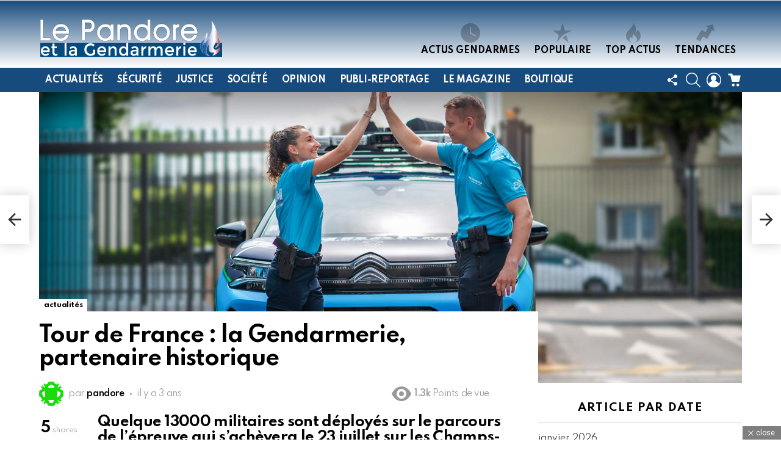

--- FILE ---
content_type: text/html; charset=UTF-8
request_url: https://www.pandore-gendarmerie.org/tour-de-france-la-gendarmerie-partenaire-historique/
body_size: 43531
content:
<!DOCTYPE html>
<!--[if IE 8]>
<html class="no-js g1-off-outside lt-ie10 lt-ie9" id="ie8" lang="fr-FR" prefix="og: http://ogp.me/ns#"><![endif]-->
<!--[if IE 9]>
<html class="no-js g1-off-outside lt-ie10" id="ie9" lang="fr-FR" prefix="og: http://ogp.me/ns#"><![endif]-->
<!--[if !IE]><!-->
<html class="no-js g1-off-outside" lang="fr-FR" prefix="og: http://ogp.me/ns#"><!--<![endif]-->
<head>
	<meta charset="UTF-8"/>
	<link rel="profile" href="http://gmpg.org/xfn/11"/>
	<link rel="pingback" href="https://www.pandore-gendarmerie.org/xmlrpc.php"/>

	<meta name='robots' content='index, follow, max-image-preview:large, max-snippet:-1, max-video-preview:-1' />

<meta name="viewport" content="initial-scale=1.0, minimum-scale=1.0, height=device-height, width=device-width" />
<meta property="og:locale" content="fr_FR" />
<meta property="og:type" content="article" />
<meta property="og:title" content="Tour de France : la Gendarmerie, partenaire historique" />
<meta property="og:description" content="Quelque 13000 militaires sont déployés sur le parcours de l’épreuve qui s’achèvera le 23 juillet sur les Champs-Elysées. Six unités sont engagées: un escadron motocycliste et un peloton d’intervention de la garde républicaine; des unités de la gendarmerie départementale (brigades, pelotons de surveillance et d’intervention, escadrons départementaux de sécurité routière; des escadrons de gendarmerie mobile;" />
<meta property="og:url" content="https://www.pandore-gendarmerie.org/tour-de-france-la-gendarmerie-partenaire-historique/" />
<meta property="og:site_name" content="Le Pandore et la Gendarmerie" />
<meta property="article:section" content="actualités" />
<meta property="article:published_time" content="2023-06-28T12:20:28+02:00" />
<meta property="article:modified_time" content="2023-06-28T12:20:29+02:00" />
<meta property="og:updated_time" content="2023-06-28T12:20:29+02:00" />
<meta property="og:image" content="https://www.pandore-gendarmerie.org/wp-content/uploads/2023/06/image1.jpeg" />
<meta property="og:image:secure_url" content="https://www.pandore-gendarmerie.org/wp-content/uploads/2023/06/image1.jpeg" />
<meta property="og:image:width" content="2048" />
<meta property="og:image:height" content="1367" />

	<!-- This site is optimized with the Yoast SEO plugin v26.7 - https://yoast.com/wordpress/plugins/seo/ -->
	<title>Tour de France : la Gendarmerie, partenaire historique - Le Pandore et la Gendarmerie</title>
	<link rel="canonical" href="https://www.pandore-gendarmerie.org/tour-de-france-la-gendarmerie-partenaire-historique/" />
	<meta property="og:locale" content="fr_FR" />
	<meta property="og:type" content="article" />
	<meta property="og:title" content="Tour de France : la Gendarmerie, partenaire historique - Le Pandore et la Gendarmerie" />
	<meta property="og:description" content="Quelque 13000 militaires sont déployés sur le parcours de l’épreuve qui s’achèvera le 23 juillet sur les Champs-Elysées. Six unités sont engagées&nbsp;: Avec plus de 5 000 personnels engagés sur l’épreuve, la réserve opérationnelle est un&nbsp; élément clé du dispositif global de sécurité. Elle renforce les unités d’active et les structures de commandement contribuant ainsi [&hellip;] Plus d&#039;informations" />
	<meta property="og:url" content="https://www.pandore-gendarmerie.org/tour-de-france-la-gendarmerie-partenaire-historique/" />
	<meta property="og:site_name" content="Le Pandore et la Gendarmerie" />
	<meta property="article:publisher" content="https://www.facebook.com/Journal.le.Pandore/" />
	<meta property="article:published_time" content="2023-06-28T10:20:28+00:00" />
	<meta property="article:modified_time" content="2023-06-28T10:20:29+00:00" />
	<meta property="og:image" content="https://www.pandore-gendarmerie.org/wp-content/uploads/2023/06/image1.jpeg" />
	<meta property="og:image:width" content="2048" />
	<meta property="og:image:height" content="1367" />
	<meta property="og:image:type" content="image/jpeg" />
	<meta name="author" content="pandore" />
	<meta name="twitter:card" content="summary_large_image" />
	<meta name="twitter:creator" content="@JournalPandore" />
	<meta name="twitter:site" content="@JournalPandore" />
	<meta name="twitter:label1" content="Écrit par" />
	<meta name="twitter:data1" content="pandore" />
	<meta name="twitter:label2" content="Durée de lecture estimée" />
	<meta name="twitter:data2" content="2 minutes" />
	<script type="application/ld+json" class="yoast-schema-graph">{"@context":"https://schema.org","@graph":[{"@type":"Article","@id":"https://www.pandore-gendarmerie.org/tour-de-france-la-gendarmerie-partenaire-historique/#article","isPartOf":{"@id":"https://www.pandore-gendarmerie.org/tour-de-france-la-gendarmerie-partenaire-historique/"},"author":{"name":"pandore","@id":"https://www.pandore-gendarmerie.org/#/schema/person/07557833a2aac0750c2fe6061d344b5c"},"headline":"Tour de France : la Gendarmerie, partenaire historique","datePublished":"2023-06-28T10:20:28+00:00","dateModified":"2023-06-28T10:20:29+00:00","mainEntityOfPage":{"@id":"https://www.pandore-gendarmerie.org/tour-de-france-la-gendarmerie-partenaire-historique/"},"wordCount":184,"commentCount":0,"publisher":{"@id":"https://www.pandore-gendarmerie.org/#organization"},"image":{"@id":"https://www.pandore-gendarmerie.org/tour-de-france-la-gendarmerie-partenaire-historique/#primaryimage"},"thumbnailUrl":"https://www.pandore-gendarmerie.org/wp-content/uploads/2023/06/image1.jpeg","articleSection":["actualités"],"inLanguage":"fr-FR","potentialAction":[{"@type":"CommentAction","name":"Comment","target":["https://www.pandore-gendarmerie.org/tour-de-france-la-gendarmerie-partenaire-historique/#respond"]}]},{"@type":"WebPage","@id":"https://www.pandore-gendarmerie.org/tour-de-france-la-gendarmerie-partenaire-historique/","url":"https://www.pandore-gendarmerie.org/tour-de-france-la-gendarmerie-partenaire-historique/","name":"Tour de France : la Gendarmerie, partenaire historique - Le Pandore et la Gendarmerie","isPartOf":{"@id":"https://www.pandore-gendarmerie.org/#website"},"primaryImageOfPage":{"@id":"https://www.pandore-gendarmerie.org/tour-de-france-la-gendarmerie-partenaire-historique/#primaryimage"},"image":{"@id":"https://www.pandore-gendarmerie.org/tour-de-france-la-gendarmerie-partenaire-historique/#primaryimage"},"thumbnailUrl":"https://www.pandore-gendarmerie.org/wp-content/uploads/2023/06/image1.jpeg","datePublished":"2023-06-28T10:20:28+00:00","dateModified":"2023-06-28T10:20:29+00:00","breadcrumb":{"@id":"https://www.pandore-gendarmerie.org/tour-de-france-la-gendarmerie-partenaire-historique/#breadcrumb"},"inLanguage":"fr-FR","potentialAction":[{"@type":"ReadAction","target":["https://www.pandore-gendarmerie.org/tour-de-france-la-gendarmerie-partenaire-historique/"]}]},{"@type":"ImageObject","inLanguage":"fr-FR","@id":"https://www.pandore-gendarmerie.org/tour-de-france-la-gendarmerie-partenaire-historique/#primaryimage","url":"https://www.pandore-gendarmerie.org/wp-content/uploads/2023/06/image1.jpeg","contentUrl":"https://www.pandore-gendarmerie.org/wp-content/uploads/2023/06/image1.jpeg","width":2048,"height":1367},{"@type":"BreadcrumbList","@id":"https://www.pandore-gendarmerie.org/tour-de-france-la-gendarmerie-partenaire-historique/#breadcrumb","itemListElement":[{"@type":"ListItem","position":1,"name":"Accueil","item":"https://www.pandore-gendarmerie.org/"},{"@type":"ListItem","position":2,"name":"Actus Gendarmes","item":"https://www.pandore-gendarmerie.org/actus-gendarmes/"},{"@type":"ListItem","position":3,"name":"Tour de France : la Gendarmerie, partenaire historique"}]},{"@type":"WebSite","@id":"https://www.pandore-gendarmerie.org/#website","url":"https://www.pandore-gendarmerie.org/","name":"Le Pandore et la Gendarmerie","description":"Magazine indépendant d&#039;information et de soutien des corps de métiers de la Gendarmerie","publisher":{"@id":"https://www.pandore-gendarmerie.org/#organization"},"potentialAction":[{"@type":"SearchAction","target":{"@type":"EntryPoint","urlTemplate":"https://www.pandore-gendarmerie.org/?s={search_term_string}"},"query-input":{"@type":"PropertyValueSpecification","valueRequired":true,"valueName":"search_term_string"}}],"inLanguage":"fr-FR"},{"@type":"Organization","@id":"https://www.pandore-gendarmerie.org/#organization","name":"Le pandore et la Gendarmerie","url":"https://www.pandore-gendarmerie.org/","logo":{"@type":"ImageObject","inLanguage":"fr-FR","@id":"https://www.pandore-gendarmerie.org/#/schema/logo/image/","url":"https://www.pandore-gendarmerie.org/wp-content/uploads/2018/10/bis-logo5.png","contentUrl":"https://www.pandore-gendarmerie.org/wp-content/uploads/2018/10/bis-logo5.png","width":500,"height":111,"caption":"Le pandore et la Gendarmerie"},"image":{"@id":"https://www.pandore-gendarmerie.org/#/schema/logo/image/"},"sameAs":["https://www.facebook.com/Journal.le.Pandore/","https://x.com/JournalPandore","https://www.linkedin.com/in/journal-le-pandore/","https://www.youtube.com/channel/UCQhwd_KChoRwbPHYcjtbIOQ"]},{"@type":"Person","@id":"https://www.pandore-gendarmerie.org/#/schema/person/07557833a2aac0750c2fe6061d344b5c","name":"pandore","image":{"@type":"ImageObject","inLanguage":"fr-FR","@id":"https://www.pandore-gendarmerie.org/#/schema/person/image/","url":"https://secure.gravatar.com/avatar/f132ba1b1a5a3d6f3cb6529cef071eedff6082ffed6f37fb7fbbf8dde5dedb6e?s=96&d=identicon&r=g","contentUrl":"https://secure.gravatar.com/avatar/f132ba1b1a5a3d6f3cb6529cef071eedff6082ffed6f37fb7fbbf8dde5dedb6e?s=96&d=identicon&r=g","caption":"pandore"}}]}</script>
	<!-- / Yoast SEO plugin. -->


<link rel='dns-prefetch' href='//www.googletagmanager.com' />
<link rel='dns-prefetch' href='//fonts.googleapis.com' />
<link rel='dns-prefetch' href='//pagead2.googlesyndication.com' />
<link rel='dns-prefetch' href='//fundingchoicesmessages.google.com' />
<link rel='preconnect' href='https://fonts.gstatic.com' />
<link rel="alternate" type="application/rss+xml" title="Le Pandore et la Gendarmerie &raquo; Flux" href="https://www.pandore-gendarmerie.org/feed/" />
<link rel="alternate" type="application/rss+xml" title="Le Pandore et la Gendarmerie &raquo; Flux des commentaires" href="https://www.pandore-gendarmerie.org/comments/feed/" />
<script type="text/javascript" id="wpp-js" src="https://www.pandore-gendarmerie.org/wp-content/plugins/wordpress-popular-posts/assets/js/wpp.min.js?ver=7.3.6" data-sampling="0" data-sampling-rate="100" data-api-url="https://www.pandore-gendarmerie.org/wp-json/wordpress-popular-posts" data-post-id="10214" data-token="bd92ddeb2a" data-lang="0" data-debug="0"></script>
<style>[consent-id]:not(.rcb-content-blocker):not([consent-transaction-complete]):not([consent-visual-use-parent^="children:"]):not([consent-confirm]){opacity:0!important;}
.rcb-content-blocker+.rcb-content-blocker-children-fallback~*{display:none!important;}</style><link rel="preload" href="https://www.pandore-gendarmerie.org/wp-content/326c61c11110480857c68ea9bd416aec/dist/1501370858.js?ver=975c5defe73b4b2fde03afbaa384a541" as="script" />
<link rel="preload" href="https://www.pandore-gendarmerie.org/wp-content/326c61c11110480857c68ea9bd416aec/dist/762036873.js?ver=64a64f3ab0d5ab261ad8ca6eebf70126" as="script" />
<link rel="preload" href="https://www.pandore-gendarmerie.org/wp-content/plugins/real-cookie-banner/public/lib/animate.css/animate.min.css?ver=4.1.1" as="style" />
<link rel="alternate" type="application/rss+xml" title="Le Pandore et la Gendarmerie &raquo; Tour de France : la Gendarmerie, partenaire historique Flux des commentaires" href="https://www.pandore-gendarmerie.org/tour-de-france-la-gendarmerie-partenaire-historique/feed/" />
<script data-cfasync="false" type="text/javascript" defer src="https://www.pandore-gendarmerie.org/wp-content/326c61c11110480857c68ea9bd416aec/dist/1501370858.js?ver=975c5defe73b4b2fde03afbaa384a541" id="real-cookie-banner-vendor-real-cookie-banner-banner-js"></script>
<script type="application/json" data-skip-lazy-load="js-extra" data-skip-moving="true" data-no-defer nitro-exclude data-alt-type="application/ld+json" data-dont-merge data-wpmeteor-nooptimize="true" data-cfasync="false" id="af746fe756c9ab21291f3bc23d0f008f01-js-extra">{"slug":"real-cookie-banner","textDomain":"real-cookie-banner","version":"5.2.10","restUrl":"https:\/\/www.pandore-gendarmerie.org\/wp-json\/real-cookie-banner\/v1\/","restNamespace":"real-cookie-banner\/v1","restPathObfuscateOffset":"d400f72f0976d736","restRoot":"https:\/\/www.pandore-gendarmerie.org\/wp-json\/","restQuery":{"_v":"5.2.10","_locale":"user"},"restNonce":"bd92ddeb2a","restRecreateNonceEndpoint":"https:\/\/www.pandore-gendarmerie.org\/wp-admin\/admin-ajax.php?action=rest-nonce","publicUrl":"https:\/\/www.pandore-gendarmerie.org\/wp-content\/plugins\/real-cookie-banner\/public\/","chunkFolder":"dist","chunksLanguageFolder":"https:\/\/www.pandore-gendarmerie.org\/wp-content\/languages\/mo-cache\/real-cookie-banner\/","chunks":{"chunk-config-tab-blocker.lite.js":["fr_FR-83d48f038e1cf6148175589160cda67e","fr_FR-e5c2f3318cd06f18a058318f5795a54b","fr_FR-76129424d1eb6744d17357561a128725","fr_FR-d3d8ada331df664d13fa407b77bc690b"],"chunk-config-tab-blocker.pro.js":["fr_FR-ddf5ae983675e7b6eec2afc2d53654a2","fr_FR-487d95eea292aab22c80aa3ae9be41f0","fr_FR-ab0e642081d4d0d660276c9cebfe9f5d","fr_FR-0f5f6074a855fa677e6086b82145bd50"],"chunk-config-tab-consent.lite.js":["fr_FR-3823d7521a3fc2857511061e0d660408"],"chunk-config-tab-consent.pro.js":["fr_FR-9cb9ecf8c1e8ce14036b5f3a5e19f098"],"chunk-config-tab-cookies.lite.js":["fr_FR-1a51b37d0ef409906245c7ed80d76040","fr_FR-e5c2f3318cd06f18a058318f5795a54b","fr_FR-76129424d1eb6744d17357561a128725"],"chunk-config-tab-cookies.pro.js":["fr_FR-572ee75deed92e7a74abba4b86604687","fr_FR-487d95eea292aab22c80aa3ae9be41f0","fr_FR-ab0e642081d4d0d660276c9cebfe9f5d"],"chunk-config-tab-dashboard.lite.js":["fr_FR-f843c51245ecd2b389746275b3da66b6"],"chunk-config-tab-dashboard.pro.js":["fr_FR-ae5ae8f925f0409361cfe395645ac077"],"chunk-config-tab-import.lite.js":["fr_FR-66df94240f04843e5a208823e466a850"],"chunk-config-tab-import.pro.js":["fr_FR-e5fee6b51986d4ff7a051d6f6a7b076a"],"chunk-config-tab-licensing.lite.js":["fr_FR-e01f803e4093b19d6787901b9591b5a6"],"chunk-config-tab-licensing.pro.js":["fr_FR-4918ea9704f47c2055904e4104d4ffba"],"chunk-config-tab-scanner.lite.js":["fr_FR-b10b39f1099ef599835c729334e38429"],"chunk-config-tab-scanner.pro.js":["fr_FR-752a1502ab4f0bebfa2ad50c68ef571f"],"chunk-config-tab-settings.lite.js":["fr_FR-37978e0b06b4eb18b16164a2d9c93a2c"],"chunk-config-tab-settings.pro.js":["fr_FR-e59d3dcc762e276255c8989fbd1f80e3"],"chunk-config-tab-tcf.lite.js":["fr_FR-4f658bdbf0aa370053460bc9e3cd1f69","fr_FR-e5c2f3318cd06f18a058318f5795a54b","fr_FR-d3d8ada331df664d13fa407b77bc690b"],"chunk-config-tab-tcf.pro.js":["fr_FR-e1e83d5b8a28f1f91f63b9de2a8b181a","fr_FR-487d95eea292aab22c80aa3ae9be41f0","fr_FR-0f5f6074a855fa677e6086b82145bd50"]},"others":{"customizeValuesBanner":"{\"layout\":{\"type\":\"dialog\",\"maxHeightEnabled\":false,\"maxHeight\":740,\"dialogMaxWidth\":530,\"dialogPosition\":\"middleCenter\",\"dialogMargin\":[0,0,0,0],\"bannerPosition\":\"bottom\",\"bannerMaxWidth\":1024,\"dialogBorderRadius\":3,\"borderRadius\":5,\"animationIn\":\"slideInUp\",\"animationInDuration\":500,\"animationInOnlyMobile\":true,\"animationOut\":\"none\",\"animationOutDuration\":500,\"animationOutOnlyMobile\":true,\"overlay\":true,\"overlayBg\":\"#000000\",\"overlayBgAlpha\":38,\"overlayBlur\":2},\"decision\":{\"acceptAll\":\"button\",\"acceptEssentials\":\"button\",\"showCloseIcon\":false,\"acceptIndividual\":\"link\",\"buttonOrder\":\"all,essential,save,individual\",\"showGroups\":false,\"groupsFirstView\":false,\"saveButton\":\"always\"},\"design\":{\"bg\":\"#ffffff\",\"textAlign\":\"center\",\"linkTextDecoration\":\"underline\",\"borderWidth\":0,\"borderColor\":\"#ffffff\",\"fontSize\":13,\"fontColor\":\"#2b2b2b\",\"fontInheritFamily\":true,\"fontFamily\":\"Arial, Helvetica, sans-serif\",\"fontWeight\":\"normal\",\"boxShadowEnabled\":true,\"boxShadowOffsetX\":0,\"boxShadowOffsetY\":5,\"boxShadowBlurRadius\":13,\"boxShadowSpreadRadius\":0,\"boxShadowColor\":\"#000000\",\"boxShadowColorAlpha\":20},\"headerDesign\":{\"inheritBg\":true,\"bg\":\"#f4f4f4\",\"inheritTextAlign\":true,\"textAlign\":\"center\",\"padding\":[17,20,15,20],\"logo\":\"\",\"logoRetina\":\"\",\"logoMaxHeight\":40,\"logoPosition\":\"left\",\"logoMargin\":[5,15,5,15],\"fontSize\":20,\"fontColor\":\"#2b2b2b\",\"fontInheritFamily\":true,\"fontFamily\":\"Arial, Helvetica, sans-serif\",\"fontWeight\":\"normal\",\"borderWidth\":1,\"borderColor\":\"#efefef\"},\"bodyDesign\":{\"padding\":[15,20,5,20],\"descriptionInheritFontSize\":true,\"descriptionFontSize\":13,\"dottedGroupsInheritFontSize\":true,\"dottedGroupsFontSize\":13,\"dottedGroupsBulletColor\":\"#15779b\",\"teachingsInheritTextAlign\":true,\"teachingsTextAlign\":\"center\",\"teachingsSeparatorActive\":true,\"teachingsSeparatorWidth\":50,\"teachingsSeparatorHeight\":1,\"teachingsSeparatorColor\":\"#000000\",\"teachingsInheritFontSize\":false,\"teachingsFontSize\":12,\"teachingsInheritFontColor\":false,\"teachingsFontColor\":\"#7c7c7c\",\"accordionMargin\":[10,0,5,0],\"accordionPadding\":[5,10,5,10],\"accordionArrowType\":\"outlined\",\"accordionArrowColor\":\"#15779b\",\"accordionBg\":\"#ffffff\",\"accordionActiveBg\":\"#f9f9f9\",\"accordionHoverBg\":\"#efefef\",\"accordionBorderWidth\":1,\"accordionBorderColor\":\"#efefef\",\"accordionTitleFontSize\":12,\"accordionTitleFontColor\":\"#2b2b2b\",\"accordionTitleFontWeight\":\"normal\",\"accordionDescriptionMargin\":[5,0,0,0],\"accordionDescriptionFontSize\":12,\"accordionDescriptionFontColor\":\"#757575\",\"accordionDescriptionFontWeight\":\"normal\",\"acceptAllOneRowLayout\":false,\"acceptAllPadding\":[10,10,10,10],\"acceptAllBg\":\"#000000\",\"acceptAllTextAlign\":\"center\",\"acceptAllFontSize\":18,\"acceptAllFontColor\":\"#ffffff\",\"acceptAllFontWeight\":\"normal\",\"acceptAllBorderWidth\":0,\"acceptAllBorderColor\":\"#000000\",\"acceptAllHoverBg\":\"#000000\",\"acceptAllHoverFontColor\":\"#ffffff\",\"acceptAllHoverBorderColor\":\"#000000\",\"acceptEssentialsUseAcceptAll\":true,\"acceptEssentialsButtonType\":\"\",\"acceptEssentialsPadding\":[10,10,10,10],\"acceptEssentialsBg\":\"#efefef\",\"acceptEssentialsTextAlign\":\"center\",\"acceptEssentialsFontSize\":18,\"acceptEssentialsFontColor\":\"#0a0a0a\",\"acceptEssentialsFontWeight\":\"normal\",\"acceptEssentialsBorderWidth\":0,\"acceptEssentialsBorderColor\":\"#000000\",\"acceptEssentialsHoverBg\":\"#e8e8e8\",\"acceptEssentialsHoverFontColor\":\"#000000\",\"acceptEssentialsHoverBorderColor\":\"#000000\",\"acceptIndividualPadding\":[5,5,5,5],\"acceptIndividualBg\":\"#ffffff\",\"acceptIndividualTextAlign\":\"center\",\"acceptIndividualFontSize\":15,\"acceptIndividualFontColor\":\"#000000\",\"acceptIndividualFontWeight\":\"normal\",\"acceptIndividualBorderWidth\":0,\"acceptIndividualBorderColor\":\"#000000\",\"acceptIndividualHoverBg\":\"#ffffff\",\"acceptIndividualHoverFontColor\":\"#000000\",\"acceptIndividualHoverBorderColor\":\"#000000\"},\"footerDesign\":{\"poweredByLink\":true,\"inheritBg\":false,\"bg\":\"#fcfcfc\",\"inheritTextAlign\":true,\"textAlign\":\"center\",\"padding\":[10,20,15,20],\"fontSize\":14,\"fontColor\":\"#7c7c7c\",\"fontInheritFamily\":true,\"fontFamily\":\"Arial, Helvetica, sans-serif\",\"fontWeight\":\"normal\",\"hoverFontColor\":\"#2b2b2b\",\"borderWidth\":1,\"borderColor\":\"#efefef\",\"languageSwitcher\":\"flags\"},\"texts\":{\"headline\":\"Pr\\u00e9f\\u00e9rences en mati\\u00e8re de confidentialit\\u00e9\",\"description\":\"Nous utilisons des cookies et des technologies similaires sur notre site web et traitons vos donn\\u00e9es personnelles (par exemple, l'adresse IP), par exemple, pour personnaliser le contenu et les annonces, pour int\\u00e9grer des m\\u00e9dias de fournisseurs tiers ou pour analyser le trafic sur notre site web. Le traitement des donn\\u00e9es peut \\u00e9galement se produire \\u00e0 la suite de la mise en place de cookies. Nous partageons ces donn\\u00e9es avec des tiers que nous nommons dans les param\\u00e8tres de confidentialit\\u00e9.<br \\\/><br \\\/>Le traitement des donn\\u00e9es peut avoir lieu avec votre consentement ou sur la base d'un int\\u00e9r\\u00eat l\\u00e9gitime, auquel vous pouvez vous opposer dans les param\\u00e8tres de confidentialit\\u00e9. Vous avez le droit de ne pas consentir et de modifier ou r\\u00e9voquer votre consentement ult\\u00e9rieurement. Pour plus d'informations sur l'utilisation de vos donn\\u00e9es, veuillez consulter notre {{privacyPolicy}}politique de confidentialit\\u00e9{{\\\/privacyPolicy}}.\",\"acceptAll\":\"J'accepte\",\"acceptEssentials\":\"Continuer sans consentement\",\"acceptIndividual\":\"D\\u00e9finir les param\\u00e8tres de confidentialit\\u00e9 individuellement\",\"poweredBy\":\"5\",\"dataProcessingInUnsafeCountries\":\"Some services process personal data in unsecure third countries. By consenting to the use of these services, you also consent to the processing of your data in these unsecure third countries in accordance with {{legalBasis}}. This involves risks that your data will be processed by authorities for control and monitoring purposes, perhaps without the possibility of a legal recourse.\",\"ageNoticeBanner\":\"You are under {{minAge}} years old? Then you cannot consent to optional services. Ask your parents or legal guardians to agree to these services with you.\",\"ageNoticeBlocker\":\"Vous avez moins de 16 ans ? Dans ce cas, vous ne pouvez pas consentir aux services facultatifs. Demandez \\u00e0 vos parents ou \\u00e0 vos tuteurs l\\u00e9gaux de consentir \\u00e0 ces services avec vous.\",\"listServicesNotice\":\"En acceptant tous les services, vous autorisez le chargement des {{services}}. Ces services sont r\\u00e9partis en groupes {{serviceGroups}} en fonction de leur objet (appartenance marqu\\u00e9e par des num\\u00e9ros en exposant).\",\"listServicesLegitimateInterestNotice\":\"In addition, {{services}} are loaded based on a legitimate interest.\",\"consentForwardingExternalHosts\":\"Your consent is also applicable on {{websites}}.\",\"blockerHeadline\":\"{{name}} bloqu\\u00e9 en raison des param\\u00e8tres de confidentialit\\u00e9\",\"blockerLinkShowMissing\":\"Afficher tous les services pour lesquels vous devez encore donner votre accord\",\"blockerLoadButton\":\"Accepter les services requis et charger le contenu\",\"blockerAcceptInfo\":\"Le chargement du contenu bloqu\\u00e9 ajustera vos param\\u00e8tres de confidentialit\\u00e9. Le contenu de ce service ne sera plus bloqu\\u00e9 \\u00e0 l'avenir. Vous avez le droit de r\\u00e9voquer ou de modifier votre d\\u00e9cision \\u00e0 tout moment.\",\"stickyHistory\":\"Historique des param\\u00e8tres de confidentialit\\u00e9\",\"stickyRevoke\":\"Retirer les consentements\",\"stickyRevokeSuccessMessage\":\"Vous avez retir\\u00e9 avec succ\\u00e8s votre consentement pour les services avec ses cookies et le traitement des donn\\u00e9es \\u00e0 caract\\u00e8re personnel. La page va \\u00eatre recharg\\u00e9e maintenant !\",\"stickyChange\":\"Modifier les param\\u00e8tres de confidentialit\\u00e9\"},\"individualLayout\":{\"inheritDialogMaxWidth\":false,\"dialogMaxWidth\":970,\"inheritBannerMaxWidth\":true,\"bannerMaxWidth\":1980,\"descriptionTextAlign\":\"left\"},\"group\":{\"checkboxBg\":\"#f0f0f0\",\"checkboxBorderWidth\":1,\"checkboxBorderColor\":\"#d2d2d2\",\"checkboxActiveColor\":\"#ffffff\",\"checkboxActiveBg\":\"#0a0000\",\"checkboxActiveBorderColor\":\"#0a0000\",\"groupInheritBg\":true,\"groupBg\":\"#f4f4f4\",\"groupPadding\":[15,15,15,15],\"groupSpacing\":10,\"groupBorderRadius\":5,\"groupBorderWidth\":1,\"groupBorderColor\":\"#f4f4f4\",\"headlineFontSize\":16,\"headlineFontWeight\":\"normal\",\"headlineFontColor\":\"#2b2b2b\",\"descriptionFontSize\":14,\"descriptionFontColor\":\"#7c7c7c\",\"linkColor\":\"#7c7c7c\",\"linkHoverColor\":\"#2b2b2b\",\"detailsHideLessRelevant\":true},\"saveButton\":{\"useAcceptAll\":true,\"type\":\"button\",\"padding\":[10,10,10,10],\"bg\":\"#efefef\",\"textAlign\":\"center\",\"fontSize\":18,\"fontColor\":\"#0a0a0a\",\"fontWeight\":\"normal\",\"borderWidth\":0,\"borderColor\":\"#000000\",\"hoverBg\":\"#e8e8e8\",\"hoverFontColor\":\"#000000\",\"hoverBorderColor\":\"#000000\"},\"individualTexts\":{\"headline\":\"Pr\\u00e9f\\u00e9rences individuelles en mati\\u00e8re de vie priv\\u00e9e\",\"description\":\"Nous utilisons des cookies et des technologies similaires sur notre site web et traitons vos donn\\u00e9es personnelles (par exemple, l'adresse IP), par exemple, pour personnaliser le contenu et les annonces, pour int\\u00e9grer des m\\u00e9dias de fournisseurs tiers ou pour analyser le trafic sur notre site web. Le traitement des donn\\u00e9es peut \\u00e9galement se produire \\u00e0 la suite de la mise en place de cookies. Nous partageons ces donn\\u00e9es avec des tiers que nous nommons dans les param\\u00e8tres de confidentialit\\u00e9.<br \\\/><br \\\/>Le traitement des donn\\u00e9es peut avoir lieu avec votre consentement ou sur la base d'un int\\u00e9r\\u00eat l\\u00e9gitime, auquel vous pouvez vous opposer dans les param\\u00e8tres de confidentialit\\u00e9. Vous avez le droit de ne pas consentir et de modifier ou r\\u00e9voquer votre consentement ult\\u00e9rieurement. Pour plus d'informations sur l'utilisation de vos donn\\u00e9es, veuillez consulter notre {{privacyPolicy}}politique de confidentialit\\u00e9{{\\\/privacyPolicy}}.<br \\\/><br \\\/>Vous trouverez ci-dessous un aper\\u00e7u de tous les services utilis\\u00e9s par ce site web. Vous pouvez consulter des informations d\\u00e9taill\\u00e9es sur chaque service et les accepter individuellement ou exercer votre droit d'opposition.<br \\\/>\",\"save\":\"Sauvegarder les choix personnalis\\u00e9s\",\"showMore\":\"Afficher les informations sur le service\",\"hideMore\":\"Masquer les informations sur le service\",\"postamble\":\"\"},\"mobile\":{\"enabled\":true,\"maxHeight\":400,\"hideHeader\":false,\"alignment\":\"bottom\",\"scalePercent\":90,\"scalePercentVertical\":-50},\"sticky\":{\"enabled\":false,\"animationsEnabled\":true,\"alignment\":\"left\",\"bubbleBorderRadius\":50,\"icon\":\"fingerprint\",\"iconCustom\":\"\",\"iconCustomRetina\":\"\",\"iconSize\":30,\"iconColor\":\"#ffffff\",\"bubbleMargin\":[10,20,20,20],\"bubblePadding\":15,\"bubbleBg\":\"#15779b\",\"bubbleBorderWidth\":0,\"bubbleBorderColor\":\"#10556f\",\"boxShadowEnabled\":true,\"boxShadowOffsetX\":0,\"boxShadowOffsetY\":2,\"boxShadowBlurRadius\":5,\"boxShadowSpreadRadius\":1,\"boxShadowColor\":\"#105b77\",\"boxShadowColorAlpha\":40,\"bubbleHoverBg\":\"#ffffff\",\"bubbleHoverBorderColor\":\"#000000\",\"hoverIconColor\":\"#000000\",\"hoverIconCustom\":\"\",\"hoverIconCustomRetina\":\"\",\"menuFontSize\":16,\"menuBorderRadius\":5,\"menuItemSpacing\":10,\"menuItemPadding\":[5,10,5,10]},\"customCss\":{\"css\":\"\",\"antiAdBlocker\":\"y\"}}","isPro":false,"showProHints":false,"proUrl":"https:\/\/devowl.io\/go\/real-cookie-banner?source=rcb-lite","showLiteNotice":true,"frontend":{"groups":"[{\"id\":1422,\"name\":\"Essential\",\"slug\":\"essential\",\"description\":\"Essential services are required for the basic functionality of the website. They only contain technically necessary services. These services cannot be objected to.\",\"isEssential\":true,\"isDefault\":false,\"items\":[{\"id\":8074,\"name\":\"Real Cookie Banner\",\"purpose\":\"Real Cookie Banner demande aux visiteurs du site web leur consentement pour installer des cookies et traiter des donn\\u00e9es personnelles. A cette fin, un UUID (identification pseudonyme de l'utilisateur) est attribu\\u00e9 \\u00e0 chaque visiteur du site web, qui est valable jusqu'\\u00e0 l'expiration du cookie pour m\\u00e9moriser le consentement. Les cookies sont utilis\\u00e9s pour tester si les cookies peuvent \\u00eatre install\\u00e9s, pour stocker la r\\u00e9f\\u00e9rence au consentement document\\u00e9, pour stocker quels services de quels groupes de services le visiteur a consenti, et, si le consentement est obtenu dans le cadre de 'Transparency & Consent Framework' (TCF), pour stocker le consentement dans les partenaires TCF, les objectifs, les objectifs sp\\u00e9ciaux, les caract\\u00e9ristiques et les caract\\u00e9ristiques sp\\u00e9ciales. Dans le cadre de l'obligation de divulgation conform\\u00e9ment au RGPD, le consentement recueilli est enti\\u00e8rement document\\u00e9. Cela inclut, outre les services et groupes de services auxquels le visiteur a consenti, et si le consentement est obtenu conform\\u00e9ment \\u00e0 la norme TCF, \\u00e0 quels partenaires TCF, finalit\\u00e9s et caract\\u00e9ristiques le visiteur a consenti, tous les param\\u00e8tres de la banni\\u00e8re de cookies au moment du consentement ainsi que les circonstances techniques (par exemple, la taille de la zone affich\\u00e9e au moment du consentement) et les interactions de l'utilisateur (par exemple, cliquer sur des boutons) qui ont conduit au consentement. Le consentement est recueilli une fois par langue.\",\"providerContact\":{\"phone\":\"\",\"email\":\"\",\"link\":\"\"},\"isProviderCurrentWebsite\":true,\"provider\":\"Le Pandore et la Gendarmerie\",\"uniqueName\":\"real-cookie-banner\",\"isEmbeddingOnlyExternalResources\":false,\"legalBasis\":\"legal-requirement\",\"dataProcessingInCountries\":[],\"dataProcessingInCountriesSpecialTreatments\":[],\"technicalDefinitions\":[{\"type\":\"http\",\"name\":\"real_cookie_banner*\",\"host\":\".pandore-gendarmerie.org\",\"duration\":365,\"durationUnit\":\"d\",\"isSessionDuration\":false,\"purpose\":\"Identifiant unique pour le consentement, mais pas pour le visiteur du site web. Hachure de r\\u00e9vision pour les param\\u00e8tres de la banni\\u00e8re des cookies (textes, couleurs, caract\\u00e9ristiques, groupes de services, services, bloqueurs de contenu, etc.) ID des services et groupes de services autoris\\u00e9s.\"},{\"type\":\"http\",\"name\":\"real_cookie_banner*-tcf\",\"host\":\".pandore-gendarmerie.org\",\"duration\":365,\"durationUnit\":\"d\",\"isSessionDuration\":false,\"purpose\":\"Consentements recueillis dans le cadre du TCF et stock\\u00e9s dans le format TC String, y compris les fournisseurs du TCF, les objectifs, les objectifs sp\\u00e9ciaux, les caract\\u00e9ristiques et les caract\\u00e9ristiques sp\\u00e9ciales.\"},{\"type\":\"http\",\"name\":\"real_cookie_banner*-gcm\",\"host\":\".pandore-gendarmerie.org\",\"duration\":365,\"durationUnit\":\"d\",\"isSessionDuration\":false,\"purpose\":\"Les consentements relatifs aux types de consentement (finalit\\u00e9s) collect\\u00e9s dans le cadre du mode de consentement de Google sont stock\\u00e9s pour tous les services compatibles avec le mode de consentement de Google.\"},{\"type\":\"http\",\"name\":\"real_cookie_banner-test\",\"host\":\".pandore-gendarmerie.org\",\"duration\":365,\"durationUnit\":\"d\",\"isSessionDuration\":false,\"purpose\":\"Cookie mis en place pour tester la fonctionnalit\\u00e9 des cookies HTTP. Il est supprim\\u00e9 imm\\u00e9diatement apr\\u00e8s le test.\"},{\"type\":\"local\",\"name\":\"real_cookie_banner*\",\"host\":\"https:\\\/\\\/www.pandore-gendarmerie.org\",\"duration\":1,\"durationUnit\":\"d\",\"isSessionDuration\":false,\"purpose\":\"Identifiant unique pour le consentement, mais pas pour le visiteur du site web. Hachure de r\\u00e9vision pour les param\\u00e8tres de la banni\\u00e8re des cookies (textes, couleurs, caract\\u00e9ristiques, groupes de services, services, bloqueurs de contenu, etc.) Identifiant des services et des groupes de services autoris\\u00e9s. N'est stock\\u00e9 que jusqu'\\u00e0 ce que le consentement soit document\\u00e9 sur le serveur du site web.\"},{\"type\":\"local\",\"name\":\"real_cookie_banner*-tcf\",\"host\":\"https:\\\/\\\/www.pandore-gendarmerie.org\",\"duration\":1,\"durationUnit\":\"d\",\"isSessionDuration\":false,\"purpose\":\"Les consentements recueillis dans le cadre du TCF sont stock\\u00e9s dans le format TC String, y compris les fournisseurs du TCF, les objectifs, les objectifs sp\\u00e9ciaux, les caract\\u00e9ristiques et les caract\\u00e9ristiques sp\\u00e9ciales. Ils ne sont stock\\u00e9s que jusqu'\\u00e0 ce que le consentement soit document\\u00e9 sur le serveur du site web.\"},{\"type\":\"local\",\"name\":\"real_cookie_banner*-gcm\",\"host\":\"https:\\\/\\\/www.pandore-gendarmerie.org\",\"duration\":1,\"durationUnit\":\"d\",\"isSessionDuration\":false,\"purpose\":\"Les consentements recueillis dans le cadre du mode de consentement de Google sont stock\\u00e9s dans les types de consentement (finalit\\u00e9s) pour tous les services compatibles avec le mode de consentement de Google. Il n'est stock\\u00e9 que jusqu'\\u00e0 ce que le consentement soit document\\u00e9 sur le serveur du site web.\"},{\"type\":\"local\",\"name\":\"real_cookie_banner-consent-queue*\",\"host\":\"https:\\\/\\\/www.pandore-gendarmerie.org\",\"duration\":1,\"durationUnit\":\"d\",\"isSessionDuration\":false,\"purpose\":\"Mise en cache locale de la s\\u00e9lection dans une banni\\u00e8re de cookies jusqu'\\u00e0 ce que le serveur documente le consentement ; documentation p\\u00e9riodique ou tentative de changement de page si le serveur n'est pas disponible ou surcharg\\u00e9.\"}],\"codeDynamics\":[],\"providerPrivacyPolicyUrl\":\"https:\\\/\\\/www.pandore-gendarmerie.org\\\/mentions-legales\\\/\",\"providerLegalNoticeUrl\":\"\",\"tagManagerOptInEventName\":\"\",\"tagManagerOptOutEventName\":\"\",\"googleConsentModeConsentTypes\":[],\"executePriority\":10,\"codeOptIn\":\"\",\"executeCodeOptInWhenNoTagManagerConsentIsGiven\":false,\"codeOptOut\":\"\",\"executeCodeOptOutWhenNoTagManagerConsentIsGiven\":false,\"deleteTechnicalDefinitionsAfterOptOut\":false,\"codeOnPageLoad\":\"\",\"presetId\":\"real-cookie-banner\"}]}]","links":[{"id":10747,"label":"Privacy policy","pageType":"privacyPolicy","isExternalUrl":false,"pageId":140,"url":"https:\/\/www.pandore-gendarmerie.org\/mentions-legales\/","hideCookieBanner":true,"isTargetBlank":true}],"websiteOperator":{"address":"","country":"","contactEmail":"base64-encoded:Um9ybzkzMzgwQGdtYWlsLmNvbQ==","contactPhone":"","contactFormUrl":false},"blocker":[],"languageSwitcher":[],"predefinedDataProcessingInSafeCountriesLists":{"GDPR":["AT","BE","BG","HR","CY","CZ","DK","EE","FI","FR","DE","GR","HU","IE","IS","IT","LI","LV","LT","LU","MT","NL","NO","PL","PT","RO","SK","SI","ES","SE"],"DSG":["CH"],"GDPR+DSG":[],"ADEQUACY_EU":["AD","AR","CA","FO","GG","IL","IM","JP","JE","NZ","KR","CH","GB","UY","US"],"ADEQUACY_CH":["DE","AD","AR","AT","BE","BG","CA","CY","HR","DK","ES","EE","FI","FR","GI","GR","GG","HU","IM","FO","IE","IS","IL","IT","JE","LV","LI","LT","LU","MT","MC","NO","NZ","NL","PL","PT","CZ","RO","GB","SK","SI","SE","UY","US"]},"decisionCookieName":"real_cookie_banner-v:2_blog:1_path:375bc21","revisionHash":"2cc8fac4fa1da158173e43db769c55d3","territorialLegalBasis":["gdpr-eprivacy"],"setCookiesViaManager":"none","isRespectDoNotTrack":false,"failedConsentDocumentationHandling":"essentials","isAcceptAllForBots":true,"isDataProcessingInUnsafeCountries":false,"isAgeNotice":true,"ageNoticeAgeLimit":16,"isListServicesNotice":true,"isBannerLessConsent":false,"isTcf":false,"isGcm":false,"isGcmListPurposes":false,"hasLazyData":false},"anonymousContentUrl":"https:\/\/www.pandore-gendarmerie.org\/wp-content\/326c61c11110480857c68ea9bd416aec\/dist\/","anonymousHash":"326c61c11110480857c68ea9bd416aec","hasDynamicPreDecisions":false,"isLicensed":false,"isDevLicense":false,"multilingualSkipHTMLForTag":"","isCurrentlyInTranslationEditorPreview":false,"defaultLanguage":"","currentLanguage":"","activeLanguages":[],"context":"","iso3166OneAlpha2":{"AF":"Afghanistan","ZA":"Afrique du Sud","AL":"Albanie","DZ":"Alg\u00e9rie","DE":"Allemagne","AD":"Andore","AO":"Angola","AI":"Anguilla","AQ":"Antarctique","AG":"Antigua-et-Barbuda","AN":"Antilles N\u00e9erlandaises","SA":"Arabie Saoudite","AR":"Argentine","AM":"Arm\u00e9nie","AW":"Aruba","AU":"Australie","AT":"Autriche","AZ":"Azerba\u00efdjan","BS":"Bahamas","BH":"Bahre\u00efn","BD":"Bangladesh","BB":"Barbade","BE":"Belgique","BZ":"Belize","BJ":"Benin","BM":"Bermude","BT":"Bhoutan","MM":"Birmanie","BY":"Bi\u00e9lorussie","BO":"Bolivie","BA":"Bosnie et Herz\u00e9govine","BW":"Botswana","BN":"Brunei Darussalam","BR":"Br\u00e9sil","BG":"Bulgarie","BF":"Burkina Faso","BI":"Burundi","KH":"Cambodge","CM":"Cameroun","CA":"Canada","CV":"Cap Vert","BQ":"Cara\u00efbes Pays-Bas","CL":"Chili","CN":"Chine","CY":"Chypre","CO":"Colombie","CG":"Congo","CD":"Congo, R\u00e9publique D\u00e9mocratique","KR":"Cor\u00e9e","KP":"Cor\u00e9e du Nord","CR":"Costa Rica","CI":"Cote D'Ivoire","HR":"Croatie","CU":"Cuba","CW":"Cura\u00e7ao","DK":"Danemark","DJ":"Djibouti","ER":"Erythr\u00e9e","ES":"Espagne","EE":"Estonie","FM":"Etats F\u00e9d\u00e9r\u00e9s de Micron\u00e9sie","FJ":"Fidji","FI":"Finlande","FR":"France","RU":"F\u00e9d\u00e9ration de Russie","GA":"Gabon","GM":"Gambie","GH":"Ghana","GI":"Gibraltar","GD":"Grenade","GL":"Groenland","GR":"Gr\u00e8ce","GP":"Guadeloupe","GU":"Guam","GT":"Guatemala","GG":"Guernesey","GN":"Guin\u00e9e","GQ":"Guin\u00e9e \u00e9quatoriale","GW":"Guin\u00e9e-Bissau","GY":"Guyane","GF":"Guyane fran\u00e7aise","GS":"G\u00e9orgie du Sud et \u00eeles Sandwich.","HT":"Ha\u00efti","HN":"Honduras","HK":"Hong Kong","HU":"Hongrie","IN":"Inde","ID":"Indon\u00e9sie","IQ":"Irak","IE":"Irlande","IS":"Islande","IL":"Isra\u00ebl","IT":"Italie","LY":"Jamahiriya Arabe Libyenne","JM":"Jama\u00efque","JP":"Japon","JE":"Jersey","JO":"Jordanie","KZ":"Kazakhstan","KE":"Kenya","KG":"Kirghizistan","KI":"Kiribati","XK":"Kosovo","KW":"Kowe\u00eft","CX":"L'\u00eele de Christmas","DM":"La Dominique","GE":"La G\u00e9orgie","SV":"Le Salvador","KM":"Les Comores","AS":"Les Samoa am\u00e9ricaines","LS":"Lesotho","LV":"Lettonie","LB":"Liban","LR":"Lib\u00e9ria","LI":"Liechtenstein","LT":"Lituanie","LU":"Luxembourg","MO":"Macao","MK":"Mac\u00e9doine","MG":"Madagascar","MY":"Malaisie","MW":"Malawi","MV":"Maldives","ML":"Mali","MT":"Malte","MA":"Maroc","MQ":"Martinique","MU":"Maurice","MR":"Mauritanie","YT":"Mayotte","MX":"Mexique","MD":"Moldavie","MC":"Monaco","MN":"Mongolie","MS":"Montserrat","ME":"Mont\u00e9n\u00e9gro","MZ":"Mozambique","NA":"Namibie","NR":"Nauru","NI":"Nicaragua","NE":"Niger","NG":"Nig\u00e9ria","NU":"Niue","NO":"Norv\u00e8ge","NC":"Nouvelle-Cal\u00e9donie","NZ":"Nouvelle-Z\u00e9lande","NP":"N\u00e9pal","OM":"Oman","UG":"Ouganda","UZ":"Ouzb\u00e9kistan","PK":"Pakistan","PW":"Palau","PA":"Panama","PG":"Papouasie-Nouvelle-Guin\u00e9e","PY":"Paraguay","NL":"Pays-Bas","PH":"Philippines","PN":"Pitcairn","PL":"Pologne","PF":"Polyn\u00e9sie fran\u00e7aise","PR":"Porto Rico","PT":"Portugal","PE":"P\u00e9rou","QA":"Qatar","RO":"Roumanie","GB":"Royaume-Uni","RW":"Rwanda","SY":"R\u00e9publique Arabe Syrienne","LA":"R\u00e9publique D\u00e9mocratique Populaire Lao","IR":"R\u00e9publique Islamique d'Iran","CZ":"R\u00e9publique Tch\u00e8que","CF":"R\u00e9publique centrafricaine","DO":"R\u00e9publique dominicaine","RE":"R\u00e9union","EH":"Sahara occidental","BL":"Saint Barth\u00e9lemy","MF":"Saint Martin","PM":"Saint Pierre et Miquelon","KN":"Saint-Kitts-et-Nevis","SM":"Saint-Marin","SX":"Saint-Martin","VA":"Saint-Si\u00e8ge (\u00c9tat de la Cit\u00e9 du Vatican)","VC":"Saint-Vincent-et-les-Grenadines","SH":"Sainte-H\u00e9l\u00e8ne","LC":"Sainte-Lucie","WS":"Samoa","ST":"Sao Tom\u00e9-et-Principe","RS":"Serbie","SC":"Seychelles","SL":"Sierra Leone","SG":"Singapour","SK":"Slovaquie","SI":"Slov\u00e9nie","SO":"Somalie","SD":"Soudan","LK":"Sri Lanka","SS":"Sud Soudan","CH":"Suisse","SR":"Suriname","SE":"Su\u00e8de","SJ":"Svalbard et Jan Mayen","SZ":"Swaziland","SN":"S\u00e9n\u00e9gal","TJ":"Tadjikistan","TZ":"Tanzanie","TW":"Ta\u00efwan","TD":"Tchad","TF":"Terres australes et antarctiques fran\u00e7aises","PS":"Territoire Palestinien Occup\u00e9","IO":"Territoire britannique de l'oc\u00e9an Indien","TH":"Tha\u00eflande","TL":"Timor-Leste","TG":"Togo","TK":"Tokelau","TO":"Tonga","TT":"Trinit\u00e9-et-Tobago","TN":"Tunisie","TM":"Turkm\u00e9nistan","TR":"Turquie","TV":"Tuvalu","UA":"Ukraine","UY":"Uruguay","VU":"Vanuatu","VE":"Venezuela","VN":"Vietnam","WF":"Wallis et Futuna","YE":"Y\u00e9men","ZM":"Zambie","ZW":"Zimbabwe","EG":"\u00c9gypte","AE":"\u00c9mirats arabes unis","EC":"\u00c9quateur","US":"\u00c9tats-Unis","ET":"\u00c9thiopie","BV":"\u00cele Bouvet","HM":"\u00cele Heard et \u00eeles Mcdonald","NF":"\u00cele Norfolk","IM":"\u00cele de Man","AX":"\u00celes Aland","KY":"\u00celes Ca\u00efmans","CC":"\u00celes Cocos (Keeling)","CK":"\u00celes Cook","FK":"\u00celes Falkland (Malvinas)","FO":"\u00celes F\u00e9ro\u00e9","MP":"\u00celes Mariannes du Nord","MH":"\u00celes Marshall","UM":"\u00celes P\u00e9riph\u00e9riques des \u00c9tats-Unis","SB":"\u00celes Salomon","TC":"\u00celes Turks et Caicos","VG":"\u00celes Vierges britanniques","VI":"\u00celes Vierges, \u00c9tats-Unis"},"visualParentSelectors":{".et_pb_video_box":1,".et_pb_video_slider:has(>.et_pb_slider_carousel %s)":"self",".ast-oembed-container":1,".wpb_video_wrapper":1,".gdlr-core-pbf-background-wrap":1},"isPreventPreDecision":false,"isInvalidateImplicitUserConsent":false,"dependantVisibilityContainers":["[role=\"tabpanel\"]",".eael-tab-content-item",".wpcs_content_inner",".op3-contenttoggleitem-content",".op3-popoverlay-content",".pum-overlay","[data-elementor-type=\"popup\"]",".wp-block-ub-content-toggle-accordion-content-wrap",".w-popup-wrap",".oxy-lightbox_inner[data-inner-content=true]",".oxy-pro-accordion_body",".oxy-tab-content",".kt-accordion-panel",".vc_tta-panel-body",".mfp-hide","div[id^=\"tve_thrive_lightbox_\"]",".brxe-xpromodalnestable",".evcal_eventcard",".divioverlay",".et_pb_toggle_content"],"disableDeduplicateExceptions":[".et_pb_video_slider"],"bannerDesignVersion":12,"bannerI18n":{"showMore":"Voir plus","hideMore":"Cacher","showLessRelevantDetails":"Montrer plus de d\u00e9tails (%s)","hideLessRelevantDetails":"Masquer les d\u00e9tails (%s)","other":"Autre","legalBasis":{"label":"Utilisation sur la base juridique de","consentPersonalData":"Consentement au traitement des donn\u00e9es \u00e0 caract\u00e8re personnel","consentStorage":"Consentement au stockage ou \u00e0 l'acc\u00e8s d'informations sur l'\u00e9quipement terminal de l'utilisateur","legitimateInterestPersonalData":"Int\u00e9r\u00eat l\u00e9gitime pour le traitement des donn\u00e9es \u00e0 caract\u00e8re personnel","legitimateInterestStorage":"Fourniture d'un service num\u00e9rique explicitement demand\u00e9 pour stocker ou acc\u00e9der \u00e0 des informations sur l'\u00e9quipement terminal de l'utilisateur","legalRequirementPersonalData":"Respect d'une obligation l\u00e9gale de traitement des donn\u00e9es \u00e0 caract\u00e8re personnel"},"territorialLegalBasisArticles":{"gdpr-eprivacy":{"dataProcessingInUnsafeCountries":"Art. 49, paragraphe 1, point a) RGPD"},"dsg-switzerland":{"dataProcessingInUnsafeCountries":"Art. 17, paragraphe 1, point a) LPD (Suisse)"}},"legitimateInterest":"Int\u00e9r\u00eat l\u00e9gitime","consent":"Consentement","crawlerLinkAlert":"Nous avons constat\u00e9 que vous \u00eates un robot. Seules les personnes physiques peuvent consentir \u00e0 l'utilisation de cookies et au traitement de donn\u00e9es \u00e0 caract\u00e8re personnel. Par cons\u00e9quent, le lien n'a aucune fonction pour vous.","technicalCookieDefinitions":"D\u00e9finitions d'un cookie technique","technicalCookieName":"Nom du cookie technique","usesCookies":"Utilisations des cookies","cookieRefresh":"Actualisation des cookies","usesNonCookieAccess":"Utilise des donn\u00e9es de type cookie (LocalStorage, SessionStorage, IndexDB, etc.)","host":"H\u00e9bergement","duration":"Dur\u00e9e","noExpiration":"Aucune expiration","type":"Type","purpose":"Finalit\u00e9s","purposes":"Finalit\u00e9s","headerTitlePrivacyPolicyHistory":"Historique de vos param\u00e8tres de confidentialit\u00e9","skipToConsentChoices":"Passer aux choix de consentement","historyLabel":"Afficher le consentement de","historyItemLoadError":"La lecture du consentement a \u00e9chou\u00e9. Veuillez r\u00e9essayer plus tard !","historySelectNone":"Pas encore consenti \u00e0","provider":"Fournisseur","providerContactPhone":"T\u00e9l\u00e9phone","providerContactEmail":"Courriel","providerContactLink":"Formulaire de contact","providerPrivacyPolicyUrl":"Politique de Confidentialit\u00e9","providerLegalNoticeUrl":"Mentions l\u00e9gales","nonStandard":"Traitement non standardis\u00e9 des donn\u00e9es","nonStandardDesc":"Certains services installent des cookies et\/ou traitent des donn\u00e9es \u00e0 caract\u00e8re personnel sans respecter les normes de communication du consentement. Ces services sont divis\u00e9s en plusieurs groupes. Les services dits \"essentiels\" sont utilis\u00e9s sur la base de l'int\u00e9r\u00eat l\u00e9gitime et ne peuvent \u00eatre exclus (une objection peut \u00eatre formul\u00e9e par courrier \u00e9lectronique ou par lettre conform\u00e9ment \u00e0 la politique de confidentialit\u00e9), tandis que tous les autres services ne sont utilis\u00e9s qu'apr\u00e8s avoir obtenu le consentement de l'utilisateur.","dataProcessingInThirdCountries":"Traitement des donn\u00e9es dans les pays tiers","safetyMechanisms":{"label":"M\u00e9canismes d'encadrement pour la transmission des donn\u00e9es","standardContractualClauses":"Clauses contractuelles types","adequacyDecision":"D\u00e9cision d'ad\u00e9quation","eu":"UE","switzerland":"Suisse","bindingCorporateRules":"R\u00e8gles d'entreprise contraignantes","contractualGuaranteeSccSubprocessors":"Garantie contractuelle pour les clauses contractuelles types avec les sous-traitants"},"durationUnit":{"n1":{"s":"seconde","m":"minute","h":"heure","d":"jour","mo":"mois","y":"ann\u00e9e"},"nx":{"s":"secondes","m":"minutes","h":"heures","d":"jours","mo":"mois","y":"ann\u00e9es"}},"close":"Fermer","closeWithoutSaving":"Fermer sans sauvegarder","yes":"Oui","no":"Non","unknown":"Inconnu","none":"Aucun","noLicense":"Aucune licence n'est activ\u00e9e - ne pas utiliser pour la production !","devLicense":"Licence du produit non utilisable pour la production !","devLicenseLearnMore":"En savoir plus","devLicenseLink":"https:\/\/devowl.io\/knowledge-base\/license-installation-type\/","andSeparator":" et ","deprecated":{"appropriateSafeguard":"Sauvegarde appropri\u00e9e","dataProcessingInUnsafeCountries":"Traitement des donn\u00e9es dans des pays tiers non s\u00fbrs","legalRequirement":"Conformit\u00e9 avec une obligation l\u00e9gale"}},"pageRequestUuid4":"ac9eaec8b-992d-432f-9866-ebc66bc55b1b","pageByIdUrl":"https:\/\/www.pandore-gendarmerie.org?page_id","pluginUrl":"https:\/\/devowl.io\/wordpress-real-cookie-banner\/"}}</script><script data-skip-lazy-load="js-extra" data-skip-moving="true" data-no-defer nitro-exclude data-alt-type="application/ld+json" data-dont-merge data-wpmeteor-nooptimize="true" data-cfasync="false" id="af746fe756c9ab21291f3bc23d0f008f02-js-extra">
(()=>{var x=function (a,b){return-1<["codeOptIn","codeOptOut","codeOnPageLoad","contactEmail"].indexOf(a)&&"string"==typeof b&&b.startsWith("base64-encoded:")?window.atob(b.substr(15)):b},t=(e,t)=>new Proxy(e,{get:(e,n)=>{let r=Reflect.get(e,n);return n===t&&"string"==typeof r&&(r=JSON.parse(r,x),Reflect.set(e,n,r)),r}}),n=JSON.parse(document.getElementById("af746fe756c9ab21291f3bc23d0f008f01-js-extra").innerHTML,x);window.Proxy?n.others.frontend=t(n.others.frontend,"groups"):n.others.frontend.groups=JSON.parse(n.others.frontend.groups,x);window.Proxy?n.others=t(n.others,"customizeValuesBanner"):n.others.customizeValuesBanner=JSON.parse(n.others.customizeValuesBanner,x);;window.realCookieBanner=n;window[Math.random().toString(36)]=n;
})();
</script><script data-cfasync="false" type="text/javascript" id="real-cookie-banner-banner-js-before">
/* <![CDATA[ */
((a,b)=>{a[b]||(a[b]={unblockSync:()=>undefined},["consentSync"].forEach(c=>a[b][c]=()=>({cookie:null,consentGiven:!1,cookieOptIn:!0})),["consent","consentAll","unblock"].forEach(c=>a[b][c]=(...d)=>new Promise(e=>a.addEventListener(b,()=>{a[b][c](...d).then(e)},{once:!0}))))})(window,"consentApi");
//# sourceURL=real-cookie-banner-banner-js-before
/* ]]> */
</script>
<script data-cfasync="false" type="text/javascript" defer src="https://www.pandore-gendarmerie.org/wp-content/326c61c11110480857c68ea9bd416aec/dist/762036873.js?ver=64a64f3ab0d5ab261ad8ca6eebf70126" id="real-cookie-banner-banner-js"></script>
<link rel='stylesheet' id='animate-css-css' href='https://www.pandore-gendarmerie.org/wp-content/plugins/real-cookie-banner/public/lib/animate.css/animate.min.css?ver=4.1.1' type='text/css' media='all' />
<link rel="alternate" title="oEmbed (JSON)" type="application/json+oembed" href="https://www.pandore-gendarmerie.org/wp-json/oembed/1.0/embed?url=https%3A%2F%2Fwww.pandore-gendarmerie.org%2Ftour-de-france-la-gendarmerie-partenaire-historique%2F" />
<link rel="alternate" title="oEmbed (XML)" type="text/xml+oembed" href="https://www.pandore-gendarmerie.org/wp-json/oembed/1.0/embed?url=https%3A%2F%2Fwww.pandore-gendarmerie.org%2Ftour-de-france-la-gendarmerie-partenaire-historique%2F&#038;format=xml" />
<style id='wp-img-auto-sizes-contain-inline-css' type='text/css'>
img:is([sizes=auto i],[sizes^="auto," i]){contain-intrinsic-size:3000px 1500px}
/*# sourceURL=wp-img-auto-sizes-contain-inline-css */
</style>
<style id='wp-emoji-styles-inline-css' type='text/css'>

	img.wp-smiley, img.emoji {
		display: inline !important;
		border: none !important;
		box-shadow: none !important;
		height: 1em !important;
		width: 1em !important;
		margin: 0 0.07em !important;
		vertical-align: -0.1em !important;
		background: none !important;
		padding: 0 !important;
	}
/*# sourceURL=wp-emoji-styles-inline-css */
</style>
<style id='classic-theme-styles-inline-css' type='text/css'>
/*! This file is auto-generated */
.wp-block-button__link{color:#fff;background-color:#32373c;border-radius:9999px;box-shadow:none;text-decoration:none;padding:calc(.667em + 2px) calc(1.333em + 2px);font-size:1.125em}.wp-block-file__button{background:#32373c;color:#fff;text-decoration:none}
/*# sourceURL=/wp-includes/css/classic-themes.min.css */
</style>
<style id='global-styles-inline-css' type='text/css'>
:root{--wp--preset--aspect-ratio--square: 1;--wp--preset--aspect-ratio--4-3: 4/3;--wp--preset--aspect-ratio--3-4: 3/4;--wp--preset--aspect-ratio--3-2: 3/2;--wp--preset--aspect-ratio--2-3: 2/3;--wp--preset--aspect-ratio--16-9: 16/9;--wp--preset--aspect-ratio--9-16: 9/16;--wp--preset--color--black: #000000;--wp--preset--color--cyan-bluish-gray: #abb8c3;--wp--preset--color--white: #ffffff;--wp--preset--color--pale-pink: #f78da7;--wp--preset--color--vivid-red: #cf2e2e;--wp--preset--color--luminous-vivid-orange: #ff6900;--wp--preset--color--luminous-vivid-amber: #fcb900;--wp--preset--color--light-green-cyan: #7bdcb5;--wp--preset--color--vivid-green-cyan: #00d084;--wp--preset--color--pale-cyan-blue: #8ed1fc;--wp--preset--color--vivid-cyan-blue: #0693e3;--wp--preset--color--vivid-purple: #9b51e0;--wp--preset--gradient--vivid-cyan-blue-to-vivid-purple: linear-gradient(135deg,rgb(6,147,227) 0%,rgb(155,81,224) 100%);--wp--preset--gradient--light-green-cyan-to-vivid-green-cyan: linear-gradient(135deg,rgb(122,220,180) 0%,rgb(0,208,130) 100%);--wp--preset--gradient--luminous-vivid-amber-to-luminous-vivid-orange: linear-gradient(135deg,rgb(252,185,0) 0%,rgb(255,105,0) 100%);--wp--preset--gradient--luminous-vivid-orange-to-vivid-red: linear-gradient(135deg,rgb(255,105,0) 0%,rgb(207,46,46) 100%);--wp--preset--gradient--very-light-gray-to-cyan-bluish-gray: linear-gradient(135deg,rgb(238,238,238) 0%,rgb(169,184,195) 100%);--wp--preset--gradient--cool-to-warm-spectrum: linear-gradient(135deg,rgb(74,234,220) 0%,rgb(151,120,209) 20%,rgb(207,42,186) 40%,rgb(238,44,130) 60%,rgb(251,105,98) 80%,rgb(254,248,76) 100%);--wp--preset--gradient--blush-light-purple: linear-gradient(135deg,rgb(255,206,236) 0%,rgb(152,150,240) 100%);--wp--preset--gradient--blush-bordeaux: linear-gradient(135deg,rgb(254,205,165) 0%,rgb(254,45,45) 50%,rgb(107,0,62) 100%);--wp--preset--gradient--luminous-dusk: linear-gradient(135deg,rgb(255,203,112) 0%,rgb(199,81,192) 50%,rgb(65,88,208) 100%);--wp--preset--gradient--pale-ocean: linear-gradient(135deg,rgb(255,245,203) 0%,rgb(182,227,212) 50%,rgb(51,167,181) 100%);--wp--preset--gradient--electric-grass: linear-gradient(135deg,rgb(202,248,128) 0%,rgb(113,206,126) 100%);--wp--preset--gradient--midnight: linear-gradient(135deg,rgb(2,3,129) 0%,rgb(40,116,252) 100%);--wp--preset--font-size--small: 13px;--wp--preset--font-size--medium: 20px;--wp--preset--font-size--large: 36px;--wp--preset--font-size--x-large: 42px;--wp--preset--spacing--20: 0.44rem;--wp--preset--spacing--30: 0.67rem;--wp--preset--spacing--40: 1rem;--wp--preset--spacing--50: 1.5rem;--wp--preset--spacing--60: 2.25rem;--wp--preset--spacing--70: 3.38rem;--wp--preset--spacing--80: 5.06rem;--wp--preset--shadow--natural: 6px 6px 9px rgba(0, 0, 0, 0.2);--wp--preset--shadow--deep: 12px 12px 50px rgba(0, 0, 0, 0.4);--wp--preset--shadow--sharp: 6px 6px 0px rgba(0, 0, 0, 0.2);--wp--preset--shadow--outlined: 6px 6px 0px -3px rgb(255, 255, 255), 6px 6px rgb(0, 0, 0);--wp--preset--shadow--crisp: 6px 6px 0px rgb(0, 0, 0);}:where(.is-layout-flex){gap: 0.5em;}:where(.is-layout-grid){gap: 0.5em;}body .is-layout-flex{display: flex;}.is-layout-flex{flex-wrap: wrap;align-items: center;}.is-layout-flex > :is(*, div){margin: 0;}body .is-layout-grid{display: grid;}.is-layout-grid > :is(*, div){margin: 0;}:where(.wp-block-columns.is-layout-flex){gap: 2em;}:where(.wp-block-columns.is-layout-grid){gap: 2em;}:where(.wp-block-post-template.is-layout-flex){gap: 1.25em;}:where(.wp-block-post-template.is-layout-grid){gap: 1.25em;}.has-black-color{color: var(--wp--preset--color--black) !important;}.has-cyan-bluish-gray-color{color: var(--wp--preset--color--cyan-bluish-gray) !important;}.has-white-color{color: var(--wp--preset--color--white) !important;}.has-pale-pink-color{color: var(--wp--preset--color--pale-pink) !important;}.has-vivid-red-color{color: var(--wp--preset--color--vivid-red) !important;}.has-luminous-vivid-orange-color{color: var(--wp--preset--color--luminous-vivid-orange) !important;}.has-luminous-vivid-amber-color{color: var(--wp--preset--color--luminous-vivid-amber) !important;}.has-light-green-cyan-color{color: var(--wp--preset--color--light-green-cyan) !important;}.has-vivid-green-cyan-color{color: var(--wp--preset--color--vivid-green-cyan) !important;}.has-pale-cyan-blue-color{color: var(--wp--preset--color--pale-cyan-blue) !important;}.has-vivid-cyan-blue-color{color: var(--wp--preset--color--vivid-cyan-blue) !important;}.has-vivid-purple-color{color: var(--wp--preset--color--vivid-purple) !important;}.has-black-background-color{background-color: var(--wp--preset--color--black) !important;}.has-cyan-bluish-gray-background-color{background-color: var(--wp--preset--color--cyan-bluish-gray) !important;}.has-white-background-color{background-color: var(--wp--preset--color--white) !important;}.has-pale-pink-background-color{background-color: var(--wp--preset--color--pale-pink) !important;}.has-vivid-red-background-color{background-color: var(--wp--preset--color--vivid-red) !important;}.has-luminous-vivid-orange-background-color{background-color: var(--wp--preset--color--luminous-vivid-orange) !important;}.has-luminous-vivid-amber-background-color{background-color: var(--wp--preset--color--luminous-vivid-amber) !important;}.has-light-green-cyan-background-color{background-color: var(--wp--preset--color--light-green-cyan) !important;}.has-vivid-green-cyan-background-color{background-color: var(--wp--preset--color--vivid-green-cyan) !important;}.has-pale-cyan-blue-background-color{background-color: var(--wp--preset--color--pale-cyan-blue) !important;}.has-vivid-cyan-blue-background-color{background-color: var(--wp--preset--color--vivid-cyan-blue) !important;}.has-vivid-purple-background-color{background-color: var(--wp--preset--color--vivid-purple) !important;}.has-black-border-color{border-color: var(--wp--preset--color--black) !important;}.has-cyan-bluish-gray-border-color{border-color: var(--wp--preset--color--cyan-bluish-gray) !important;}.has-white-border-color{border-color: var(--wp--preset--color--white) !important;}.has-pale-pink-border-color{border-color: var(--wp--preset--color--pale-pink) !important;}.has-vivid-red-border-color{border-color: var(--wp--preset--color--vivid-red) !important;}.has-luminous-vivid-orange-border-color{border-color: var(--wp--preset--color--luminous-vivid-orange) !important;}.has-luminous-vivid-amber-border-color{border-color: var(--wp--preset--color--luminous-vivid-amber) !important;}.has-light-green-cyan-border-color{border-color: var(--wp--preset--color--light-green-cyan) !important;}.has-vivid-green-cyan-border-color{border-color: var(--wp--preset--color--vivid-green-cyan) !important;}.has-pale-cyan-blue-border-color{border-color: var(--wp--preset--color--pale-cyan-blue) !important;}.has-vivid-cyan-blue-border-color{border-color: var(--wp--preset--color--vivid-cyan-blue) !important;}.has-vivid-purple-border-color{border-color: var(--wp--preset--color--vivid-purple) !important;}.has-vivid-cyan-blue-to-vivid-purple-gradient-background{background: var(--wp--preset--gradient--vivid-cyan-blue-to-vivid-purple) !important;}.has-light-green-cyan-to-vivid-green-cyan-gradient-background{background: var(--wp--preset--gradient--light-green-cyan-to-vivid-green-cyan) !important;}.has-luminous-vivid-amber-to-luminous-vivid-orange-gradient-background{background: var(--wp--preset--gradient--luminous-vivid-amber-to-luminous-vivid-orange) !important;}.has-luminous-vivid-orange-to-vivid-red-gradient-background{background: var(--wp--preset--gradient--luminous-vivid-orange-to-vivid-red) !important;}.has-very-light-gray-to-cyan-bluish-gray-gradient-background{background: var(--wp--preset--gradient--very-light-gray-to-cyan-bluish-gray) !important;}.has-cool-to-warm-spectrum-gradient-background{background: var(--wp--preset--gradient--cool-to-warm-spectrum) !important;}.has-blush-light-purple-gradient-background{background: var(--wp--preset--gradient--blush-light-purple) !important;}.has-blush-bordeaux-gradient-background{background: var(--wp--preset--gradient--blush-bordeaux) !important;}.has-luminous-dusk-gradient-background{background: var(--wp--preset--gradient--luminous-dusk) !important;}.has-pale-ocean-gradient-background{background: var(--wp--preset--gradient--pale-ocean) !important;}.has-electric-grass-gradient-background{background: var(--wp--preset--gradient--electric-grass) !important;}.has-midnight-gradient-background{background: var(--wp--preset--gradient--midnight) !important;}.has-small-font-size{font-size: var(--wp--preset--font-size--small) !important;}.has-medium-font-size{font-size: var(--wp--preset--font-size--medium) !important;}.has-large-font-size{font-size: var(--wp--preset--font-size--large) !important;}.has-x-large-font-size{font-size: var(--wp--preset--font-size--x-large) !important;}
:where(.wp-block-post-template.is-layout-flex){gap: 1.25em;}:where(.wp-block-post-template.is-layout-grid){gap: 1.25em;}
:where(.wp-block-term-template.is-layout-flex){gap: 1.25em;}:where(.wp-block-term-template.is-layout-grid){gap: 1.25em;}
:where(.wp-block-columns.is-layout-flex){gap: 2em;}:where(.wp-block-columns.is-layout-grid){gap: 2em;}
:root :where(.wp-block-pullquote){font-size: 1.5em;line-height: 1.6;}
/*# sourceURL=global-styles-inline-css */
</style>
<link rel='stylesheet' id='adace-style-css' href='https://www.pandore-gendarmerie.org/wp-content/plugins/ad-ace/assets/css/style.min.css?ver=1.3.28' type='text/css' media='all' />
<link rel='stylesheet' id='shoppable-images-css-css' href='https://www.pandore-gendarmerie.org/wp-content/plugins/ad-ace/assets/css/shoppable-images-front.min.css?ver=1.3.28' type='text/css' media='all' />
<link rel='stylesheet' id='contact-form-7-css' href='https://www.pandore-gendarmerie.org/wp-content/plugins/contact-form-7/includes/css/styles.css?ver=6.1.4' type='text/css' media='all' />
<style id='woocommerce-inline-inline-css' type='text/css'>
.woocommerce form .form-row .required { visibility: visible; }
/*# sourceURL=woocommerce-inline-inline-css */
</style>
<link rel='stylesheet' id='wordpress-popular-posts-css-css' href='https://www.pandore-gendarmerie.org/wp-content/plugins/wordpress-popular-posts/assets/css/wpp.css?ver=7.3.6' type='text/css' media='all' />
<link rel='stylesheet' id='g1-main-css' href='https://www.pandore-gendarmerie.org/wp-content/themes/bimber/css/9.2.4/styles/original-2018/all-light.min.css?ver=9.2.4' type='text/css' media='all' />
<link rel='stylesheet' id='bimber-single-css' href='https://www.pandore-gendarmerie.org/wp-content/themes/bimber/css/9.2.4/styles/original-2018/single-light.min.css?ver=9.2.4' type='text/css' media='all' />
<link rel='stylesheet' id='bimber-comments-css' href='https://www.pandore-gendarmerie.org/wp-content/themes/bimber/css/9.2.4/styles/original-2018/comments-light.min.css?ver=9.2.4' type='text/css' media='all' />
<link rel='stylesheet' id='bimber-google-fonts-css' href='//fonts.googleapis.com/css?family=Roboto%3A400%2C300%2C500%2C600%2C700%2C900%7CSpartan%3A400%2C300%2C600%2C700%2C800&#038;subset=latin%2Clatin-ext&#038;display=swap&#038;ver=9.2.4' type='text/css' media='all' />
<link rel='stylesheet' id='bimber-dynamic-style-css' href='https://www.pandore-gendarmerie.org/wp-content/uploads/dynamic-style-1739728394.css' type='text/css' media='all' />
<link rel='stylesheet' id='subscribe-forms-css-css' href='https://www.pandore-gendarmerie.org/wp-content/plugins/easy-social-share-buttons3/assets/modules/subscribe-forms.min.css?ver=8.8' type='text/css' media='all' />
<link rel='stylesheet' id='easy-social-share-buttons-display-methods-css' href='https://www.pandore-gendarmerie.org/wp-content/plugins/easy-social-share-buttons3/assets/css/essb-display-methods.min.css?ver=8.8' type='text/css' media='all' />
<link rel='stylesheet' id='easy-social-share-buttons-css' href='https://www.pandore-gendarmerie.org/wp-content/plugins/easy-social-share-buttons3/assets/css/easy-social-share-buttons.min.css?ver=8.8' type='text/css' media='all' />
<style id='easy-social-share-buttons-inline-css' type='text/css'>
.essb_topbar .essb_topbar_inner{max-width:1152px;margin:0 auto;padding-left:0;padding-right:0;}.essb_topbar{margin-top:-200px;}
/*# sourceURL=easy-social-share-buttons-inline-css */
</style>
<link rel='stylesheet' id='bimber-woocommerce-css' href='https://www.pandore-gendarmerie.org/wp-content/themes/bimber/css/9.2.4/styles/original-2018/woocommerce-light.min.css?ver=9.2.4' type='text/css' media='all' />
<link rel='stylesheet' id='bimber-essb-css' href='https://www.pandore-gendarmerie.org/wp-content/themes/bimber/css/9.2.4/styles/original-2018/essb-light.min.css?ver=9.2.4' type='text/css' media='all' />
<link rel='stylesheet' id='bimber-mashshare-css' href='https://www.pandore-gendarmerie.org/wp-content/themes/bimber/css/9.2.4/styles/original-2018/mashshare-light.min.css?ver=9.2.4' type='text/css' media='all' />
<script type="text/javascript" src="https://www.pandore-gendarmerie.org/wp-includes/js/jquery/jquery.min.js?ver=3.7.1" id="jquery-core-js"></script>
<script type="text/javascript" src="https://www.pandore-gendarmerie.org/wp-includes/js/jquery/jquery-migrate.min.js?ver=3.4.1" id="jquery-migrate-js"></script>
<script type="text/javascript" src="https://www.pandore-gendarmerie.org/wp-content/plugins/ad-ace/assets/js/slot-slideup.js?ver=1.3.28" id="adace-slot-slideup-js"></script>
<script type="text/javascript" src="https://www.pandore-gendarmerie.org/wp-content/plugins/ad-ace/includes/shoppable-images/assets/js/shoppable-images-front.js?ver=1.3.28" id="shoppable-images-js-js"></script>
<script type="text/javascript" src="https://www.pandore-gendarmerie.org/wp-content/plugins/ad-ace/assets/js/coupons.js?ver=1.3.28" id="adace-coupons-js"></script>
<script type="text/javascript" src="https://www.pandore-gendarmerie.org/wp-content/plugins/woocommerce/assets/js/jquery-blockui/jquery.blockUI.min.js?ver=2.7.0-wc.10.4.3" id="wc-jquery-blockui-js" defer="defer" data-wp-strategy="defer"></script>
<script type="text/javascript" id="wc-add-to-cart-js-extra">
/* <![CDATA[ */
var wc_add_to_cart_params = {"ajax_url":"/wp-admin/admin-ajax.php","wc_ajax_url":"/?wc-ajax=%%endpoint%%","i18n_view_cart":"Voir le panier","cart_url":"https://www.pandore-gendarmerie.org/cart/","is_cart":"","cart_redirect_after_add":"yes"};
//# sourceURL=wc-add-to-cart-js-extra
/* ]]> */
</script>
<script type="text/javascript" src="https://www.pandore-gendarmerie.org/wp-content/plugins/woocommerce/assets/js/frontend/add-to-cart.min.js?ver=10.4.3" id="wc-add-to-cart-js" defer="defer" data-wp-strategy="defer"></script>
<script type="text/javascript" src="https://www.pandore-gendarmerie.org/wp-content/plugins/woocommerce/assets/js/js-cookie/js.cookie.min.js?ver=2.1.4-wc.10.4.3" id="wc-js-cookie-js" defer="defer" data-wp-strategy="defer"></script>
<script type="text/javascript" id="woocommerce-js-extra">
/* <![CDATA[ */
var woocommerce_params = {"ajax_url":"/wp-admin/admin-ajax.php","wc_ajax_url":"/?wc-ajax=%%endpoint%%","i18n_password_show":"Afficher le mot de passe","i18n_password_hide":"Masquer le mot de passe"};
//# sourceURL=woocommerce-js-extra
/* ]]> */
</script>
<script type="text/javascript" src="https://www.pandore-gendarmerie.org/wp-content/plugins/woocommerce/assets/js/frontend/woocommerce.min.js?ver=10.4.3" id="woocommerce-js" defer="defer" data-wp-strategy="defer"></script>
<script type="text/javascript" src="https://www.pandore-gendarmerie.org/wp-content/themes/bimber/js/modernizr/modernizr-custom.min.js?ver=3.3.0" id="modernizr-js"></script>

<!-- Extrait de code de la balise Google (gtag.js) ajouté par Site Kit -->
<!-- Extrait Google Analytics ajouté par Site Kit -->
<script type="text/javascript" src="https://www.googletagmanager.com/gtag/js?id=GT-NMDDHZV" id="google_gtagjs-js" async></script>
<script type="text/javascript" id="google_gtagjs-js-after">
/* <![CDATA[ */
window.dataLayer = window.dataLayer || [];function gtag(){dataLayer.push(arguments);}
gtag("set","linker",{"domains":["www.pandore-gendarmerie.org"]});
gtag("js", new Date());
gtag("set", "developer_id.dZTNiMT", true);
gtag("config", "GT-NMDDHZV");
//# sourceURL=google_gtagjs-js-after
/* ]]> */
</script>
<link rel="https://api.w.org/" href="https://www.pandore-gendarmerie.org/wp-json/" /><link rel="alternate" title="JSON" type="application/json" href="https://www.pandore-gendarmerie.org/wp-json/wp/v2/posts/10214" /><link rel="EditURI" type="application/rsd+xml" title="RSD" href="https://www.pandore-gendarmerie.org/xmlrpc.php?rsd" />
<link rel='shortlink' href='https://www.pandore-gendarmerie.org/?p=10214' />
<link rel="preload" href="https://www.pandore-gendarmerie.org/wp-content/plugins/g1-socials/css/iconfont/fonts/g1-socials.woff" as="font" type="font/woff" crossorigin="anonymous"><meta name="generator" content="Site Kit by Google 1.170.0" />            <style id="wpp-loading-animation-styles">@-webkit-keyframes bgslide{from{background-position-x:0}to{background-position-x:-200%}}@keyframes bgslide{from{background-position-x:0}to{background-position-x:-200%}}.wpp-widget-block-placeholder,.wpp-shortcode-placeholder{margin:0 auto;width:60px;height:3px;background:#dd3737;background:linear-gradient(90deg,#dd3737 0%,#571313 10%,#dd3737 100%);background-size:200% auto;border-radius:3px;-webkit-animation:bgslide 1s infinite linear;animation:bgslide 1s infinite linear}</style>
            	<style>
	@font-face {
		font-family: "bimber";
							src:url("https://www.pandore-gendarmerie.org/wp-content/themes/bimber/css/9.2.4/bimber/fonts/bimber.eot");
			src:url("https://www.pandore-gendarmerie.org/wp-content/themes/bimber/css/9.2.4/bimber/fonts/bimber.eot?#iefix") format("embedded-opentype"),
			url("https://www.pandore-gendarmerie.org/wp-content/themes/bimber/css/9.2.4/bimber/fonts/bimber.woff") format("woff"),
			url("https://www.pandore-gendarmerie.org/wp-content/themes/bimber/css/9.2.4/bimber/fonts/bimber.ttf") format("truetype"),
			url("https://www.pandore-gendarmerie.org/wp-content/themes/bimber/css/9.2.4/bimber/fonts/bimber.svg#bimber") format("svg");
				font-weight: normal;
		font-style: normal;
		font-display: block;
	}
	</style>
	<meta name="theme-color" content="#c6c6c6" />
	<noscript><style>.woocommerce-product-gallery{ opacity: 1 !important; }</style></noscript>
	
<!-- Balises Meta Google AdSense ajoutées par Site Kit -->
<meta name="google-adsense-platform-account" content="ca-host-pub-2644536267352236">
<meta name="google-adsense-platform-domain" content="sitekit.withgoogle.com">
<!-- Fin des balises Meta End Google AdSense ajoutées par Site Kit -->
<meta name="generator" content="Elementor 3.34.1; features: additional_custom_breakpoints; settings: css_print_method-external, google_font-enabled, font_display-auto">
			<style>
				.e-con.e-parent:nth-of-type(n+4):not(.e-lazyloaded):not(.e-no-lazyload),
				.e-con.e-parent:nth-of-type(n+4):not(.e-lazyloaded):not(.e-no-lazyload) * {
					background-image: none !important;
				}
				@media screen and (max-height: 1024px) {
					.e-con.e-parent:nth-of-type(n+3):not(.e-lazyloaded):not(.e-no-lazyload),
					.e-con.e-parent:nth-of-type(n+3):not(.e-lazyloaded):not(.e-no-lazyload) * {
						background-image: none !important;
					}
				}
				@media screen and (max-height: 640px) {
					.e-con.e-parent:nth-of-type(n+2):not(.e-lazyloaded):not(.e-no-lazyload),
					.e-con.e-parent:nth-of-type(n+2):not(.e-lazyloaded):not(.e-no-lazyload) * {
						background-image: none !important;
					}
				}
			</style>
			
<!-- Extrait Google AdSense ajouté par Site Kit -->
<script type="text/javascript" async="async" src="https://pagead2.googlesyndication.com/pagead/js/adsbygoogle.js?client=ca-pub-1629155517379543&amp;host=ca-host-pub-2644536267352236" crossorigin="anonymous"></script>

<!-- End Google AdSense snippet added by Site Kit -->

<!-- Google AdSense Ad Blocking Recovery snippet added by Site Kit -->
<script async src="https://fundingchoicesmessages.google.com/i/pub-1629155517379543?ers=1" nonce="IN6uTVWGAPvrhmOJdKFunw"></script><script nonce="IN6uTVWGAPvrhmOJdKFunw">(function() {function signalGooglefcPresent() {if (!window.frames['googlefcPresent']) {if (document.body) {const iframe = document.createElement('iframe'); iframe.style = 'width: 0; height: 0; border: none; z-index: -1000; left: -1000px; top: -1000px;'; iframe.style.display = 'none'; iframe.name = 'googlefcPresent'; document.body.appendChild(iframe);} else {setTimeout(signalGooglefcPresent, 0);}}}signalGooglefcPresent();})();</script>
<!-- End Google AdSense Ad Blocking Recovery snippet added by Site Kit -->

<!-- Extrait Google AdSense de protection contre les erreurs Incitation à réautoriser les annonces ajouté par Site Kit -->
<script>(function(){'use strict';function aa(a){var b=0;return function(){return b<a.length?{done:!1,value:a[b++]}:{done:!0}}}var ba="function"==typeof Object.defineProperties?Object.defineProperty:function(a,b,c){if(a==Array.prototype||a==Object.prototype)return a;a[b]=c.value;return a};
function ca(a){a=["object"==typeof globalThis&&globalThis,a,"object"==typeof window&&window,"object"==typeof self&&self,"object"==typeof global&&global];for(var b=0;b<a.length;++b){var c=a[b];if(c&&c.Math==Math)return c}throw Error("Cannot find global object");}var da=ca(this);function k(a,b){if(b)a:{var c=da;a=a.split(".");for(var d=0;d<a.length-1;d++){var e=a[d];if(!(e in c))break a;c=c[e]}a=a[a.length-1];d=c[a];b=b(d);b!=d&&null!=b&&ba(c,a,{configurable:!0,writable:!0,value:b})}}
function ea(a){return a.raw=a}function m(a){var b="undefined"!=typeof Symbol&&Symbol.iterator&&a[Symbol.iterator];if(b)return b.call(a);if("number"==typeof a.length)return{next:aa(a)};throw Error(String(a)+" is not an iterable or ArrayLike");}function fa(a){for(var b,c=[];!(b=a.next()).done;)c.push(b.value);return c}var ha="function"==typeof Object.create?Object.create:function(a){function b(){}b.prototype=a;return new b},n;
if("function"==typeof Object.setPrototypeOf)n=Object.setPrototypeOf;else{var q;a:{var ia={a:!0},ja={};try{ja.__proto__=ia;q=ja.a;break a}catch(a){}q=!1}n=q?function(a,b){a.__proto__=b;if(a.__proto__!==b)throw new TypeError(a+" is not extensible");return a}:null}var ka=n;
function r(a,b){a.prototype=ha(b.prototype);a.prototype.constructor=a;if(ka)ka(a,b);else for(var c in b)if("prototype"!=c)if(Object.defineProperties){var d=Object.getOwnPropertyDescriptor(b,c);d&&Object.defineProperty(a,c,d)}else a[c]=b[c];a.A=b.prototype}function la(){for(var a=Number(this),b=[],c=a;c<arguments.length;c++)b[c-a]=arguments[c];return b}k("Number.MAX_SAFE_INTEGER",function(){return 9007199254740991});
k("Number.isFinite",function(a){return a?a:function(b){return"number"!==typeof b?!1:!isNaN(b)&&Infinity!==b&&-Infinity!==b}});k("Number.isInteger",function(a){return a?a:function(b){return Number.isFinite(b)?b===Math.floor(b):!1}});k("Number.isSafeInteger",function(a){return a?a:function(b){return Number.isInteger(b)&&Math.abs(b)<=Number.MAX_SAFE_INTEGER}});
k("Math.trunc",function(a){return a?a:function(b){b=Number(b);if(isNaN(b)||Infinity===b||-Infinity===b||0===b)return b;var c=Math.floor(Math.abs(b));return 0>b?-c:c}});k("Object.is",function(a){return a?a:function(b,c){return b===c?0!==b||1/b===1/c:b!==b&&c!==c}});k("Array.prototype.includes",function(a){return a?a:function(b,c){var d=this;d instanceof String&&(d=String(d));var e=d.length;c=c||0;for(0>c&&(c=Math.max(c+e,0));c<e;c++){var f=d[c];if(f===b||Object.is(f,b))return!0}return!1}});
k("String.prototype.includes",function(a){return a?a:function(b,c){if(null==this)throw new TypeError("The 'this' value for String.prototype.includes must not be null or undefined");if(b instanceof RegExp)throw new TypeError("First argument to String.prototype.includes must not be a regular expression");return-1!==this.indexOf(b,c||0)}});/*

 Copyright The Closure Library Authors.
 SPDX-License-Identifier: Apache-2.0
*/
var t=this||self;function v(a){return a};var w,x;a:{for(var ma=["CLOSURE_FLAGS"],y=t,z=0;z<ma.length;z++)if(y=y[ma[z]],null==y){x=null;break a}x=y}var na=x&&x[610401301];w=null!=na?na:!1;var A,oa=t.navigator;A=oa?oa.userAgentData||null:null;function B(a){return w?A?A.brands.some(function(b){return(b=b.brand)&&-1!=b.indexOf(a)}):!1:!1}function C(a){var b;a:{if(b=t.navigator)if(b=b.userAgent)break a;b=""}return-1!=b.indexOf(a)};function D(){return w?!!A&&0<A.brands.length:!1}function E(){return D()?B("Chromium"):(C("Chrome")||C("CriOS"))&&!(D()?0:C("Edge"))||C("Silk")};var pa=D()?!1:C("Trident")||C("MSIE");!C("Android")||E();E();C("Safari")&&(E()||(D()?0:C("Coast"))||(D()?0:C("Opera"))||(D()?0:C("Edge"))||(D()?B("Microsoft Edge"):C("Edg/"))||D()&&B("Opera"));var qa={},F=null;var ra="undefined"!==typeof Uint8Array,sa=!pa&&"function"===typeof btoa;function G(){return"function"===typeof BigInt};var H=0,I=0;function ta(a){var b=0>a;a=Math.abs(a);var c=a>>>0;a=Math.floor((a-c)/4294967296);b&&(c=m(ua(c,a)),b=c.next().value,a=c.next().value,c=b);H=c>>>0;I=a>>>0}function va(a,b){b>>>=0;a>>>=0;if(2097151>=b)var c=""+(4294967296*b+a);else G()?c=""+(BigInt(b)<<BigInt(32)|BigInt(a)):(c=(a>>>24|b<<8)&16777215,b=b>>16&65535,a=(a&16777215)+6777216*c+6710656*b,c+=8147497*b,b*=2,1E7<=a&&(c+=Math.floor(a/1E7),a%=1E7),1E7<=c&&(b+=Math.floor(c/1E7),c%=1E7),c=b+wa(c)+wa(a));return c}
function wa(a){a=String(a);return"0000000".slice(a.length)+a}function ua(a,b){b=~b;a?a=~a+1:b+=1;return[a,b]};var J;J="function"===typeof Symbol&&"symbol"===typeof Symbol()?Symbol():void 0;var xa=J?function(a,b){a[J]|=b}:function(a,b){void 0!==a.g?a.g|=b:Object.defineProperties(a,{g:{value:b,configurable:!0,writable:!0,enumerable:!1}})},K=J?function(a){return a[J]|0}:function(a){return a.g|0},L=J?function(a){return a[J]}:function(a){return a.g},M=J?function(a,b){a[J]=b;return a}:function(a,b){void 0!==a.g?a.g=b:Object.defineProperties(a,{g:{value:b,configurable:!0,writable:!0,enumerable:!1}});return a};function ya(a,b){M(b,(a|0)&-14591)}function za(a,b){M(b,(a|34)&-14557)}
function Aa(a){a=a>>14&1023;return 0===a?536870912:a};var N={},Ba={};function Ca(a){return!(!a||"object"!==typeof a||a.g!==Ba)}function Da(a){return null!==a&&"object"===typeof a&&!Array.isArray(a)&&a.constructor===Object}function P(a,b,c){if(!Array.isArray(a)||a.length)return!1;var d=K(a);if(d&1)return!0;if(!(b&&(Array.isArray(b)?b.includes(c):b.has(c))))return!1;M(a,d|1);return!0}Object.freeze(new function(){});Object.freeze(new function(){});var Ea=/^-?([1-9][0-9]*|0)(\.[0-9]+)?$/;var Q;function Fa(a,b){Q=b;a=new a(b);Q=void 0;return a}
function R(a,b,c){null==a&&(a=Q);Q=void 0;if(null==a){var d=96;c?(a=[c],d|=512):a=[];b&&(d=d&-16760833|(b&1023)<<14)}else{if(!Array.isArray(a))throw Error();d=K(a);if(d&64)return a;d|=64;if(c&&(d|=512,c!==a[0]))throw Error();a:{c=a;var e=c.length;if(e){var f=e-1;if(Da(c[f])){d|=256;b=f-(+!!(d&512)-1);if(1024<=b)throw Error();d=d&-16760833|(b&1023)<<14;break a}}if(b){b=Math.max(b,e-(+!!(d&512)-1));if(1024<b)throw Error();d=d&-16760833|(b&1023)<<14}}}M(a,d);return a};function Ga(a){switch(typeof a){case "number":return isFinite(a)?a:String(a);case "boolean":return a?1:0;case "object":if(a)if(Array.isArray(a)){if(P(a,void 0,0))return}else if(ra&&null!=a&&a instanceof Uint8Array){if(sa){for(var b="",c=0,d=a.length-10240;c<d;)b+=String.fromCharCode.apply(null,a.subarray(c,c+=10240));b+=String.fromCharCode.apply(null,c?a.subarray(c):a);a=btoa(b)}else{void 0===b&&(b=0);if(!F){F={};c="ABCDEFGHIJKLMNOPQRSTUVWXYZabcdefghijklmnopqrstuvwxyz0123456789".split("");d=["+/=",
"+/","-_=","-_.","-_"];for(var e=0;5>e;e++){var f=c.concat(d[e].split(""));qa[e]=f;for(var g=0;g<f.length;g++){var h=f[g];void 0===F[h]&&(F[h]=g)}}}b=qa[b];c=Array(Math.floor(a.length/3));d=b[64]||"";for(e=f=0;f<a.length-2;f+=3){var l=a[f],p=a[f+1];h=a[f+2];g=b[l>>2];l=b[(l&3)<<4|p>>4];p=b[(p&15)<<2|h>>6];h=b[h&63];c[e++]=g+l+p+h}g=0;h=d;switch(a.length-f){case 2:g=a[f+1],h=b[(g&15)<<2]||d;case 1:a=a[f],c[e]=b[a>>2]+b[(a&3)<<4|g>>4]+h+d}a=c.join("")}return a}}return a};function Ha(a,b,c){a=Array.prototype.slice.call(a);var d=a.length,e=b&256?a[d-1]:void 0;d+=e?-1:0;for(b=b&512?1:0;b<d;b++)a[b]=c(a[b]);if(e){b=a[b]={};for(var f in e)Object.prototype.hasOwnProperty.call(e,f)&&(b[f]=c(e[f]))}return a}function Ia(a,b,c,d,e){if(null!=a){if(Array.isArray(a))a=P(a,void 0,0)?void 0:e&&K(a)&2?a:Ja(a,b,c,void 0!==d,e);else if(Da(a)){var f={},g;for(g in a)Object.prototype.hasOwnProperty.call(a,g)&&(f[g]=Ia(a[g],b,c,d,e));a=f}else a=b(a,d);return a}}
function Ja(a,b,c,d,e){var f=d||c?K(a):0;d=d?!!(f&32):void 0;a=Array.prototype.slice.call(a);for(var g=0;g<a.length;g++)a[g]=Ia(a[g],b,c,d,e);c&&c(f,a);return a}function Ka(a){return a.s===N?a.toJSON():Ga(a)};function La(a,b,c){c=void 0===c?za:c;if(null!=a){if(ra&&a instanceof Uint8Array)return b?a:new Uint8Array(a);if(Array.isArray(a)){var d=K(a);if(d&2)return a;b&&(b=0===d||!!(d&32)&&!(d&64||!(d&16)));return b?M(a,(d|34)&-12293):Ja(a,La,d&4?za:c,!0,!0)}a.s===N&&(c=a.h,d=L(c),a=d&2?a:Fa(a.constructor,Ma(c,d,!0)));return a}}function Ma(a,b,c){var d=c||b&2?za:ya,e=!!(b&32);a=Ha(a,b,function(f){return La(f,e,d)});xa(a,32|(c?2:0));return a};function Na(a,b){a=a.h;return Oa(a,L(a),b)}function Oa(a,b,c,d){if(-1===c)return null;if(c>=Aa(b)){if(b&256)return a[a.length-1][c]}else{var e=a.length;if(d&&b&256&&(d=a[e-1][c],null!=d))return d;b=c+(+!!(b&512)-1);if(b<e)return a[b]}}function Pa(a,b,c,d,e){var f=Aa(b);if(c>=f||e){var g=b;if(b&256)e=a[a.length-1];else{if(null==d)return;e=a[f+(+!!(b&512)-1)]={};g|=256}e[c]=d;c<f&&(a[c+(+!!(b&512)-1)]=void 0);g!==b&&M(a,g)}else a[c+(+!!(b&512)-1)]=d,b&256&&(a=a[a.length-1],c in a&&delete a[c])}
function Qa(a,b){var c=Ra;var d=void 0===d?!1:d;var e=a.h;var f=L(e),g=Oa(e,f,b,d);if(null!=g&&"object"===typeof g&&g.s===N)c=g;else if(Array.isArray(g)){var h=K(g),l=h;0===l&&(l|=f&32);l|=f&2;l!==h&&M(g,l);c=new c(g)}else c=void 0;c!==g&&null!=c&&Pa(e,f,b,c,d);e=c;if(null==e)return e;a=a.h;f=L(a);f&2||(g=e,c=g.h,h=L(c),g=h&2?Fa(g.constructor,Ma(c,h,!1)):g,g!==e&&(e=g,Pa(a,f,b,e,d)));return e}function Sa(a,b){a=Na(a,b);return null==a||"string"===typeof a?a:void 0}
function Ta(a,b){var c=void 0===c?0:c;a=Na(a,b);if(null!=a)if(b=typeof a,"number"===b?Number.isFinite(a):"string"!==b?0:Ea.test(a))if("number"===typeof a){if(a=Math.trunc(a),!Number.isSafeInteger(a)){ta(a);b=H;var d=I;if(a=d&2147483648)b=~b+1>>>0,d=~d>>>0,0==b&&(d=d+1>>>0);b=4294967296*d+(b>>>0);a=a?-b:b}}else if(b=Math.trunc(Number(a)),Number.isSafeInteger(b))a=String(b);else{if(b=a.indexOf("."),-1!==b&&(a=a.substring(0,b)),!("-"===a[0]?20>a.length||20===a.length&&-922337<Number(a.substring(0,7)):
19>a.length||19===a.length&&922337>Number(a.substring(0,6)))){if(16>a.length)ta(Number(a));else if(G())a=BigInt(a),H=Number(a&BigInt(4294967295))>>>0,I=Number(a>>BigInt(32)&BigInt(4294967295));else{b=+("-"===a[0]);I=H=0;d=a.length;for(var e=b,f=(d-b)%6+b;f<=d;e=f,f+=6)e=Number(a.slice(e,f)),I*=1E6,H=1E6*H+e,4294967296<=H&&(I+=Math.trunc(H/4294967296),I>>>=0,H>>>=0);b&&(b=m(ua(H,I)),a=b.next().value,b=b.next().value,H=a,I=b)}a=H;b=I;b&2147483648?G()?a=""+(BigInt(b|0)<<BigInt(32)|BigInt(a>>>0)):(b=
m(ua(a,b)),a=b.next().value,b=b.next().value,a="-"+va(a,b)):a=va(a,b)}}else a=void 0;return null!=a?a:c}function S(a,b){a=Sa(a,b);return null!=a?a:""};function T(a,b,c){this.h=R(a,b,c)}T.prototype.toJSON=function(){return Ua(this,Ja(this.h,Ka,void 0,void 0,!1),!0)};T.prototype.s=N;T.prototype.toString=function(){return Ua(this,this.h,!1).toString()};
function Ua(a,b,c){var d=a.constructor.v,e=L(c?a.h:b);a=b.length;if(!a)return b;var f;if(Da(c=b[a-1])){a:{var g=c;var h={},l=!1,p;for(p in g)if(Object.prototype.hasOwnProperty.call(g,p)){var u=g[p];if(Array.isArray(u)){var jb=u;if(P(u,d,+p)||Ca(u)&&0===u.size)u=null;u!=jb&&(l=!0)}null!=u?h[p]=u:l=!0}if(l){for(var O in h){g=h;break a}g=null}}g!=c&&(f=!0);a--}for(p=+!!(e&512)-1;0<a;a--){O=a-1;c=b[O];O-=p;if(!(null==c||P(c,d,O)||Ca(c)&&0===c.size))break;var kb=!0}if(!f&&!kb)return b;b=Array.prototype.slice.call(b,
0,a);g&&b.push(g);return b};function Va(a){return function(b){if(null==b||""==b)b=new a;else{b=JSON.parse(b);if(!Array.isArray(b))throw Error(void 0);xa(b,32);b=Fa(a,b)}return b}};function Wa(a){this.h=R(a)}r(Wa,T);var Xa=Va(Wa);var U;function V(a){this.g=a}V.prototype.toString=function(){return this.g+""};var Ya={};function Za(a){if(void 0===U){var b=null;var c=t.trustedTypes;if(c&&c.createPolicy){try{b=c.createPolicy("goog#html",{createHTML:v,createScript:v,createScriptURL:v})}catch(d){t.console&&t.console.error(d.message)}U=b}else U=b}a=(b=U)?b.createScriptURL(a):a;return new V(a,Ya)};function $a(){return Math.floor(2147483648*Math.random()).toString(36)+Math.abs(Math.floor(2147483648*Math.random())^Date.now()).toString(36)};function ab(a,b){b=String(b);"application/xhtml+xml"===a.contentType&&(b=b.toLowerCase());return a.createElement(b)}function bb(a){this.g=a||t.document||document};/*

 SPDX-License-Identifier: Apache-2.0
*/
function cb(a,b){a.src=b instanceof V&&b.constructor===V?b.g:"type_error:TrustedResourceUrl";var c,d;(c=(b=null==(d=(c=(a.ownerDocument&&a.ownerDocument.defaultView||window).document).querySelector)?void 0:d.call(c,"script[nonce]"))?b.nonce||b.getAttribute("nonce")||"":"")&&a.setAttribute("nonce",c)};function db(a){a=void 0===a?document:a;return a.createElement("script")};function eb(a,b,c,d,e,f){try{var g=a.g,h=db(g);h.async=!0;cb(h,b);g.head.appendChild(h);h.addEventListener("load",function(){e();d&&g.head.removeChild(h)});h.addEventListener("error",function(){0<c?eb(a,b,c-1,d,e,f):(d&&g.head.removeChild(h),f())})}catch(l){f()}};var fb=t.atob("aHR0cHM6Ly93d3cuZ3N0YXRpYy5jb20vaW1hZ2VzL2ljb25zL21hdGVyaWFsL3N5c3RlbS8xeC93YXJuaW5nX2FtYmVyXzI0ZHAucG5n"),gb=t.atob("WW91IGFyZSBzZWVpbmcgdGhpcyBtZXNzYWdlIGJlY2F1c2UgYWQgb3Igc2NyaXB0IGJsb2NraW5nIHNvZnR3YXJlIGlzIGludGVyZmVyaW5nIHdpdGggdGhpcyBwYWdlLg=="),hb=t.atob("RGlzYWJsZSBhbnkgYWQgb3Igc2NyaXB0IGJsb2NraW5nIHNvZnR3YXJlLCB0aGVuIHJlbG9hZCB0aGlzIHBhZ2Uu");function ib(a,b,c){this.i=a;this.u=b;this.o=c;this.g=null;this.j=[];this.m=!1;this.l=new bb(this.i)}
function lb(a){if(a.i.body&&!a.m){var b=function(){mb(a);t.setTimeout(function(){nb(a,3)},50)};eb(a.l,a.u,2,!0,function(){t[a.o]||b()},b);a.m=!0}}
function mb(a){for(var b=W(1,5),c=0;c<b;c++){var d=X(a);a.i.body.appendChild(d);a.j.push(d)}b=X(a);b.style.bottom="0";b.style.left="0";b.style.position="fixed";b.style.width=W(100,110).toString()+"%";b.style.zIndex=W(2147483544,2147483644).toString();b.style.backgroundColor=ob(249,259,242,252,219,229);b.style.boxShadow="0 0 12px #888";b.style.color=ob(0,10,0,10,0,10);b.style.display="flex";b.style.justifyContent="center";b.style.fontFamily="Roboto, Arial";c=X(a);c.style.width=W(80,85).toString()+
"%";c.style.maxWidth=W(750,775).toString()+"px";c.style.margin="24px";c.style.display="flex";c.style.alignItems="flex-start";c.style.justifyContent="center";d=ab(a.l.g,"IMG");d.className=$a();d.src=fb;d.alt="Warning icon";d.style.height="24px";d.style.width="24px";d.style.paddingRight="16px";var e=X(a),f=X(a);f.style.fontWeight="bold";f.textContent=gb;var g=X(a);g.textContent=hb;Y(a,e,f);Y(a,e,g);Y(a,c,d);Y(a,c,e);Y(a,b,c);a.g=b;a.i.body.appendChild(a.g);b=W(1,5);for(c=0;c<b;c++)d=X(a),a.i.body.appendChild(d),
a.j.push(d)}function Y(a,b,c){for(var d=W(1,5),e=0;e<d;e++){var f=X(a);b.appendChild(f)}b.appendChild(c);c=W(1,5);for(d=0;d<c;d++)e=X(a),b.appendChild(e)}function W(a,b){return Math.floor(a+Math.random()*(b-a))}function ob(a,b,c,d,e,f){return"rgb("+W(Math.max(a,0),Math.min(b,255)).toString()+","+W(Math.max(c,0),Math.min(d,255)).toString()+","+W(Math.max(e,0),Math.min(f,255)).toString()+")"}function X(a){a=ab(a.l.g,"DIV");a.className=$a();return a}
function nb(a,b){0>=b||null!=a.g&&0!==a.g.offsetHeight&&0!==a.g.offsetWidth||(pb(a),mb(a),t.setTimeout(function(){nb(a,b-1)},50))}function pb(a){for(var b=m(a.j),c=b.next();!c.done;c=b.next())(c=c.value)&&c.parentNode&&c.parentNode.removeChild(c);a.j=[];(b=a.g)&&b.parentNode&&b.parentNode.removeChild(b);a.g=null};function qb(a,b,c,d,e){function f(l){document.body?g(document.body):0<l?t.setTimeout(function(){f(l-1)},e):b()}function g(l){l.appendChild(h);t.setTimeout(function(){h?(0!==h.offsetHeight&&0!==h.offsetWidth?b():a(),h.parentNode&&h.parentNode.removeChild(h)):a()},d)}var h=rb(c);f(3)}function rb(a){var b=document.createElement("div");b.className=a;b.style.width="1px";b.style.height="1px";b.style.position="absolute";b.style.left="-10000px";b.style.top="-10000px";b.style.zIndex="-10000";return b};function Ra(a){this.h=R(a)}r(Ra,T);function sb(a){this.h=R(a)}r(sb,T);var tb=Va(sb);function ub(a){var b=la.apply(1,arguments);if(0===b.length)return Za(a[0]);for(var c=a[0],d=0;d<b.length;d++)c+=encodeURIComponent(b[d])+a[d+1];return Za(c)};function vb(a){if(!a)return null;a=Sa(a,4);var b;null===a||void 0===a?b=null:b=Za(a);return b};var wb=ea([""]),xb=ea([""]);function yb(a,b){this.m=a;this.o=new bb(a.document);this.g=b;this.j=S(this.g,1);this.u=vb(Qa(this.g,2))||ub(wb);this.i=!1;b=vb(Qa(this.g,13))||ub(xb);this.l=new ib(a.document,b,S(this.g,12))}yb.prototype.start=function(){zb(this)};
function zb(a){Ab(a);eb(a.o,a.u,3,!1,function(){a:{var b=a.j;var c=t.btoa(b);if(c=t[c]){try{var d=Xa(t.atob(c))}catch(e){b=!1;break a}b=b===Sa(d,1)}else b=!1}b?Z(a,S(a.g,14)):(Z(a,S(a.g,8)),lb(a.l))},function(){qb(function(){Z(a,S(a.g,7));lb(a.l)},function(){return Z(a,S(a.g,6))},S(a.g,9),Ta(a.g,10),Ta(a.g,11))})}function Z(a,b){a.i||(a.i=!0,a=new a.m.XMLHttpRequest,a.open("GET",b,!0),a.send())}function Ab(a){var b=t.btoa(a.j);a.m[b]&&Z(a,S(a.g,5))};(function(a,b){t[a]=function(){var c=la.apply(0,arguments);t[a]=function(){};b.call.apply(b,[null].concat(c instanceof Array?c:fa(m(c))))}})("__h82AlnkH6D91__",function(a){"function"===typeof window.atob&&(new yb(window,tb(window.atob(a)))).start()});}).call(this);

window.__h82AlnkH6D91__("[base64]/[base64]/[base64]/[base64]");</script>
<!-- Extrait de fin Google AdSense de protection contre les erreurs Incitation à réautoriser les annonces ajouté par Site Kit -->
<link rel="icon" href="https://www.pandore-gendarmerie.org/wp-content/uploads/2024/01/cropped-271663482_1083996315478216_3355861509005764304_n-32x32.jpg" sizes="32x32" />
<link rel="icon" href="https://www.pandore-gendarmerie.org/wp-content/uploads/2024/01/cropped-271663482_1083996315478216_3355861509005764304_n-192x192.jpg" sizes="192x192" />
<link rel="apple-touch-icon" href="https://www.pandore-gendarmerie.org/wp-content/uploads/2024/01/cropped-271663482_1083996315478216_3355861509005764304_n-180x180.jpg" />
<meta name="msapplication-TileImage" content="https://www.pandore-gendarmerie.org/wp-content/uploads/2024/01/cropped-271663482_1083996315478216_3355861509005764304_n-270x270.jpg" />
	<script>if("undefined"!=typeof localStorage){var nsfwItemId=document.getElementsByName("g1:nsfw-item-id");nsfwItemId=nsfwItemId.length>0?nsfwItemId[0].getAttribute("content"):"g1_nsfw_off",window.g1SwitchNSFW=function(e){e?(localStorage.setItem(nsfwItemId,1),document.documentElement.classList.add("g1-nsfw-off")):(localStorage.removeItem(nsfwItemId),document.documentElement.classList.remove("g1-nsfw-off"))};try{var nsfwmode=localStorage.getItem(nsfwItemId);window.g1SwitchNSFW(nsfwmode)}catch(e){}}</script>
			<style type="text/css" id="wp-custom-css">
			.g1-hb-row-c .g1-row-background {
    background-color: #174b7d;
    background-color: #174b7d;
    background-image: linear-gradient(to right, #174b7d, #174b7d);
    background-image: linear-gradient(to right, #174b7d, #174b7d);
}
.g1-hb-row-b .g1-row-background {
    background-color: #ffffff;
    background-color: var(--g1-hbb-bg-color);
    background-image: linear-gradient(to right, #ffffff, #ffffff);
    background-image: linear-gradient(to bottom, var(--g1-footer-atxt-color), var(--g1-hbb-gradient-color));
}
.wyr-reaction-button {
	visibility:hidden
}		</style>
		</head>

<body class="wp-singular post-template-default single single-post postid-10214 single-format-standard wp-embed-responsive wp-theme-bimber theme-bimber woocommerce-no-js g1-layout-stretched g1-hoverable g1-has-mobile-logo g1-sidebar-normal essb-8.8 elementor-default elementor-kit-2151" itemscope="" itemtype="http://schema.org/WebPage" >

<div class="g1-body-inner">

	<div id="page">
		

		

					<div class="g1-row g1-row-layout-page g1-hb-row g1-hb-row-normal g1-hb-row-a g1-hb-row-1 g1-hb-boxed g1-hb-sticky-off g1-hb-shadow-off">
			<div class="g1-row-inner">
				<div class="g1-column g1-dropable">
											<div class="g1-bin-1 g1-bin-grow-off">
							<div class="g1-bin g1-bin-align-left">
															</div>
						</div>
											<div class="g1-bin-2 g1-bin-grow-off">
							<div class="g1-bin g1-bin-align-center">
															</div>
						</div>
											<div class="g1-bin-3 g1-bin-grow-off">
							<div class="g1-bin g1-bin-align-right">
															</div>
						</div>
									</div>
			</div>
			<div class="g1-row-background"></div>
		</div>
			<div class="g1-row g1-row-layout-page g1-hb-row g1-hb-row-normal g1-hb-row-b g1-hb-row-2 g1-hb-boxed g1-hb-sticky-off g1-hb-shadow-off">
			<div class="g1-row-inner">
				<div class="g1-column g1-dropable">
											<div class="g1-bin-1 g1-bin-grow-off">
							<div class="g1-bin g1-bin-align-left">
																	<div class="g1-id g1-id-desktop">
			<p class="g1-mega g1-mega-1st site-title">
	
			<a class="g1-logo-wrapper"
			   href="https://www.pandore-gendarmerie.org/" rel="home">
									<picture class="g1-logo g1-logo-default">
						<source media="(min-width: 1025px)" srcset="https://www.pandore-gendarmerie.org/wp-content/uploads/2018/10/bis-logo5.png 2x,https://www.pandore-gendarmerie.org/wp-content/uploads/2018/10/bis-logo5.png 1x">
						<source media="(max-width: 1024px)" srcset="data:image/svg+xml,%3Csvg%20xmlns%3D%27http%3A%2F%2Fwww.w3.org%2F2000%2Fsvg%27%20viewBox%3D%270%200%20300%2084%27%2F%3E">
						<img
							src="https://www.pandore-gendarmerie.org/wp-content/uploads/2018/10/bis-logo5.png"
							width="300"
							height="84"
							alt="Le Pandore et la Gendarmerie" />
					</picture>

											<picture class="g1-logo g1-logo-inverted">
							<source id="g1-logo-inverted-source" media="(min-width: 1025px)" srcset="https://www.pandore-gendarmerie.org/wp-content/uploads/2018/10/bis-logo5.png 2x,https://www.pandore-gendarmerie.org/wp-content/uploads/2018/10/bis-logo5.png 1x" data-srcset="https://www.pandore-gendarmerie.org/wp-content/uploads/2018/10/bis-logo5.png">
							<source media="(max-width: 1024px)" srcset="data:image/svg+xml,%3Csvg%20xmlns%3D%27http%3A%2F%2Fwww.w3.org%2F2000%2Fsvg%27%20viewBox%3D%270%200%20300%2084%27%2F%3E">
							<img
								id="g1-logo-inverted-img"
								class=""
								src="https://www.pandore-gendarmerie.org/wp-content/uploads/2018/10/bis-logo5.png"
								data-src=""
								width="300"
								height="84"
								alt="" />
						</picture>
												</a>

			</p>
	
    
	</div>															</div>
						</div>
											<div class="g1-bin-2 g1-bin-grow-off">
							<div class="g1-bin g1-bin-align-center">
															</div>
						</div>
											<div class="g1-bin-3 g1-bin-grow-off">
							<div class="g1-bin g1-bin-align-right">
																		<nav class="g1-quick-nav g1-quick-nav-short">
		<ul class="g1-quick-nav-menu">
															<li class="menu-item menu-item-type-g1-latest ">
						<a href="https://www.pandore-gendarmerie.org/actus-gendarmes/">
							<span class="entry-flag entry-flag-latest"></span>
							Actus Gendarmes						</a>
					</li>
													<li class="menu-item menu-item-type-g1-popular ">
						<a href="https://www.pandore-gendarmerie.org/popular/">
							<span class="entry-flag entry-flag-popular"></span>
							Populaire						</a>
					</li>
													<li class="menu-item menu-item-type-g1-hot ">
						<a href="https://www.pandore-gendarmerie.org/hot/">
							<span class="entry-flag entry-flag-hot"></span>
							Top actus						</a>
					</li>
													<li class="menu-item menu-item-type-g1-trending ">
						<a href="https://www.pandore-gendarmerie.org/trending/">
							<span class="entry-flag entry-flag-trending"></span>
							Tendances						</a>
					</li>
									</ul>
	</nav>
															</div>
						</div>
									</div>
			</div>
			<div class="g1-row-background"></div>
		</div>
				<div class="g1-sticky-top-wrapper g1-hb-row-3">
				<div class="g1-row g1-row-layout-page g1-hb-row g1-hb-row-normal g1-hb-row-c g1-hb-row-3 g1-hb-boxed g1-hb-sticky-on g1-hb-shadow-off">
			<div class="g1-row-inner">
				<div class="g1-column g1-dropable">
											<div class="g1-bin-1 g1-bin-grow-off">
							<div class="g1-bin g1-bin-align-left">
																	<!-- BEGIN .g1-primary-nav -->
<nav id="g1-primary-nav" class="g1-primary-nav"><ul id="g1-primary-nav-menu" class="g1-primary-nav-menu g1-menu-h"><li id="menu-item-86" class="menu-item menu-item-type-taxonomy menu-item-object-category current-post-ancestor current-menu-parent current-post-parent menu-item-g1-standard menu-item-86"><a href="https://www.pandore-gendarmerie.org/category/actualites/">actualités</a></li>
<li id="menu-item-87" class="menu-item menu-item-type-taxonomy menu-item-object-category menu-item-g1-standard menu-item-87"><a href="https://www.pandore-gendarmerie.org/category/securite/">sécurité</a></li>
<li id="menu-item-88" class="menu-item menu-item-type-taxonomy menu-item-object-category menu-item-g1-standard menu-item-88"><a href="https://www.pandore-gendarmerie.org/category/justice/">justice</a></li>
<li id="menu-item-89" class="menu-item menu-item-type-taxonomy menu-item-object-category menu-item-g1-standard menu-item-89"><a href="https://www.pandore-gendarmerie.org/category/societe/">société</a></li>
<li id="menu-item-90" class="menu-item menu-item-type-taxonomy menu-item-object-category menu-item-g1-standard menu-item-90"><a href="https://www.pandore-gendarmerie.org/category/opinion/">opinion</a></li>
<li id="menu-item-126" class="menu-item menu-item-type-taxonomy menu-item-object-category menu-item-g1-standard menu-item-126"><a href="https://www.pandore-gendarmerie.org/category/publi-reportage/">publi-reportage</a></li>
<li id="menu-item-85" class="menu-item menu-item-type-post_type menu-item-object-page menu-item-g1-standard menu-item-85"><a href="https://www.pandore-gendarmerie.org/magazine/">Le Magazine</a></li>
<li id="menu-item-12090" class="menu-item menu-item-type-post_type menu-item-object-page menu-item-g1-standard menu-item-12090"><a href="https://www.pandore-gendarmerie.org/shop-2/">Boutique</a></li>
</ul></nav><!-- END .g1-primary-nav -->
															</div>
						</div>
											<div class="g1-bin-2 g1-bin-grow-off">
							<div class="g1-bin g1-bin-align-center">
															</div>
						</div>
											<div class="g1-bin-3 g1-bin-grow-off">
							<div class="g1-bin g1-bin-align-right">
																		<div class="g1-drop g1-drop-with-anim g1-drop-the-socials g1-drop-m g1-drop-icon ">
		<a class="g1-drop-toggle" href="#" title="Suivez-nous">
			<span class="g1-drop-toggle-icon"></span><span class="g1-drop-toggle-text">Suivez-nous</span>
			<span class="g1-drop-toggle-arrow"></span>
		</a>
		<div class="g1-drop-content">
			<ul id="g1-social-icons-1" class="g1-socials-items g1-socials-items-tpl-grid">
			<li class="g1-socials-item g1-socials-item-facebook">
	   <a class="g1-socials-item-link" href="https://www.facebook.com/Journal.le.Pandore/" target="_blank" rel="noopener">
		   <span class="g1-socials-item-icon g1-socials-item-icon-48 g1-socials-item-icon-text g1-socials-item-icon-facebook"></span>
		   <span class="g1-socials-item-tooltip">
			   <span class="g1-socials-item-tooltip-inner">facebook</span>
		   </span>
	   </a>
	</li>
			<li class="g1-socials-item g1-socials-item-twitter">
	   <a class="g1-socials-item-link" href="https://twitter.com/journalpandore?lang=fr" target="_blank" rel="noopener">
		   <span class="g1-socials-item-icon g1-socials-item-icon-48 g1-socials-item-icon-text g1-socials-item-icon-twitter"></span>
		   <span class="g1-socials-item-tooltip">
			   <span class="g1-socials-item-tooltip-inner">twitter</span>
		   </span>
	   </a>
	</li>
			<li class="g1-socials-item g1-socials-item-youtube">
	   <a class="g1-socials-item-link" href="https://www.youtube.com/channel/UCQhwd_KChoRwbPHYcjtbIOQ" target="_blank" rel="noopener">
		   <span class="g1-socials-item-icon g1-socials-item-icon-48 g1-socials-item-icon-text g1-socials-item-icon-youtube"></span>
		   <span class="g1-socials-item-tooltip">
			   <span class="g1-socials-item-tooltip-inner">youtube</span>
		   </span>
	   </a>
	</li>
	</ul>
		</div>
	</div>
																		<div class="g1-drop g1-drop-with-anim g1-drop-before g1-drop-the-search  g1-drop-m g1-drop-icon ">
		<a class="g1-drop-toggle" href="https://www.pandore-gendarmerie.org/?s=">
			<span class="g1-drop-toggle-icon"></span><span class="g1-drop-toggle-text">Recherche</span>
			<span class="g1-drop-toggle-arrow"></span>
		</a>
		<div class="g1-drop-content">
			

<div role="search" class="search-form-wrapper">
	<form method="get"
	      class="g1-searchform-tpl-default g1-searchform-ajax search-form"
	      action="https://www.pandore-gendarmerie.org/">
		<label>
			<span class="screen-reader-text">Recherche de :</span>
			<input type="search" class="search-field"
			       placeholder="Rechercher"
			       value="" name="s"
			       title="Recherche de :" />
		</label>
		<button class="search-submit">Recherche</button>
	</form>

			<div class="g1-searches g1-searches-ajax"></div>
	</div>
		</div>
	</div>
																	<nav class="g1-drop g1-drop-with-anim g1-drop-before g1-drop-the-user  g1-drop-m g1-drop-icon ">


	<a class="g1-drop-toggle snax-login-required" href="https://www.pandore-gendarmerie.org/wp-login.php">
		<span class="g1-drop-toggle-icon"></span><span class="g1-drop-toggle-text">Connexion</span>
		<span class="g1-drop-toggle-arrow"></span>
	</a>

	
	
	</nav>
																																				<div class="g1-drop g1-drop-with-anim g1-drop-before g1-drop-the-cart  g1-drop-m g1-drop-icon ">
		<a class="g1-drop-toggle" href="https://www.pandore-gendarmerie.org/cart/">
			<span class="g1-drop-toggle-icon"></span><span class="g1-drop-toggle-text">Chariot</span>
									<span class="g1-drop-toggle-badge g1-drop-toggle-badge-hidden">0</span>
							<span class="g1-drop-toggle-arrow"></span>
		</a>

		<div class="g1-drop-content">

			<div class="widget woocommerce widget_shopping_cart"><div class="widget_shopping_cart_content"></div></div>		</div>

	</div>
															</div>
						</div>
									</div>
			</div>
			<div class="g1-row-background"></div>
		</div>
			</div>
				<div class="g1-row g1-row-layout-page g1-hb-row g1-hb-row-mobile g1-hb-row-a g1-hb-row-1 g1-hb-boxed g1-hb-sticky-off g1-hb-shadow-off">
			<div class="g1-row-inner">
				<div class="g1-column g1-dropable">
											<div class="g1-bin-1 g1-bin-grow-off">
							<div class="g1-bin g1-bin-align-left">
															</div>
						</div>
											<div class="g1-bin-2 g1-bin-grow-on">
							<div class="g1-bin g1-bin-align-center">
																	<div class="g1-id g1-id-mobile">
			<p class="g1-mega g1-mega-1st site-title">
	
		<a class="g1-logo-wrapper"
		   href="https://www.pandore-gendarmerie.org/" rel="home">
							<picture class="g1-logo g1-logo-default">
					<source media="(max-width: 1024px)" srcset="https://www.pandore-gendarmerie.org/wp-content/uploads/2018/10/bis-logo5.png 2x,https://www.pandore-gendarmerie.org/wp-content/uploads/2018/10/bis-logo5.png 1x">
					<source media="(min-width: 1025px)" srcset="data:image/svg+xml,%3Csvg%20xmlns%3D%27http%3A%2F%2Fwww.w3.org%2F2000%2Fsvg%27%20viewBox%3D%270%200%20198%2045%27%2F%3E">
					<img
						src="https://www.pandore-gendarmerie.org/wp-content/uploads/2018/10/bis-logo5.png"
						width="198"
						height="45"
						alt="Le Pandore et la Gendarmerie" />
				</picture>

									<picture class="g1-logo g1-logo-inverted">
						<source id="g1-logo-mobile-inverted-source" media="(max-width: 1024px)" srcset="https://www.pandore-gendarmerie.org/wp-content/uploads/2018/10/bis-logo5.png 2x,https://www.pandore-gendarmerie.org/wp-content/uploads/2018/10/bis-logo5.png 1x" data-srcset="https://www.pandore-gendarmerie.org/wp-content/uploads/2018/10/bis-logo5.png">
						<source media="(min-width: 1025px)" srcset="data:image/svg+xml,%3Csvg%20xmlns%3D%27http%3A%2F%2Fwww.w3.org%2F2000%2Fsvg%27%20viewBox%3D%270%200%20198%2045%27%2F%3E">
						<img
							id="g1-logo-mobile-inverted-img"
							class=""
							src="https://www.pandore-gendarmerie.org/wp-content/uploads/2018/10/bis-logo5.png"
							data-src=""
							width="198"
							height="45"
							alt="" />
					</picture>
									</a>

			</p>
	
    
	</div>															</div>
						</div>
											<div class="g1-bin-3 g1-bin-grow-off">
							<div class="g1-bin g1-bin-align-right">
															</div>
						</div>
									</div>
			</div>
			<div class="g1-row-background"></div>
		</div>
			<div class="g1-row g1-row-layout-page g1-hb-row g1-hb-row-mobile g1-hb-row-b g1-hb-row-2 g1-hb-boxed g1-hb-sticky-off g1-hb-shadow-off">
			<div class="g1-row-inner">
				<div class="g1-column g1-dropable">
											<div class="g1-bin-1 g1-bin-grow-off">
							<div class="g1-bin g1-bin-align-left">
															</div>
						</div>
											<div class="g1-bin-2 g1-bin-grow-on">
							<div class="g1-bin g1-bin-align-center">
																		<nav class="g1-quick-nav g1-quick-nav-short">
		<ul class="g1-quick-nav-menu">
															<li class="menu-item menu-item-type-g1-latest ">
						<a href="https://www.pandore-gendarmerie.org/actus-gendarmes/">
							<span class="entry-flag entry-flag-latest"></span>
							Actus Gendarmes						</a>
					</li>
													<li class="menu-item menu-item-type-g1-popular ">
						<a href="https://www.pandore-gendarmerie.org/popular/">
							<span class="entry-flag entry-flag-popular"></span>
							Populaire						</a>
					</li>
													<li class="menu-item menu-item-type-g1-hot ">
						<a href="https://www.pandore-gendarmerie.org/hot/">
							<span class="entry-flag entry-flag-hot"></span>
							Top actus						</a>
					</li>
													<li class="menu-item menu-item-type-g1-trending ">
						<a href="https://www.pandore-gendarmerie.org/trending/">
							<span class="entry-flag entry-flag-trending"></span>
							Tendances						</a>
					</li>
									</ul>
	</nav>
															</div>
						</div>
											<div class="g1-bin-3 g1-bin-grow-off">
							<div class="g1-bin g1-bin-align-right">
															</div>
						</div>
									</div>
			</div>
			<div class="g1-row-background"></div>
		</div>
				<div class="g1-sticky-top-wrapper g1-hb-row-3">
				<div class="g1-row g1-row-layout-page g1-hb-row g1-hb-row-mobile g1-hb-row-c g1-hb-row-3 g1-hb-boxed g1-hb-sticky-on g1-hb-shadow-off">
			<div class="g1-row-inner">
				<div class="g1-column g1-dropable">
											<div class="g1-bin-1 g1-bin-grow-off">
							<div class="g1-bin g1-bin-align-left">
																		<a class="g1-hamburger g1-hamburger-show g1-hamburger-s  " href="#">
		<span class="g1-hamburger-icon"></span>
			<span class="g1-hamburger-label
			g1-hamburger-label-hidden			">Menu</span>
	</a>
															</div>
						</div>
											<div class="g1-bin-2 g1-bin-grow-off">
							<div class="g1-bin g1-bin-align-center">
															</div>
						</div>
											<div class="g1-bin-3 g1-bin-grow-off">
							<div class="g1-bin g1-bin-align-right">
																		<div class="g1-drop g1-drop-with-anim g1-drop-the-socials g1-drop-m g1-drop-icon ">
		<a class="g1-drop-toggle" href="#" title="Suivez-nous">
			<span class="g1-drop-toggle-icon"></span><span class="g1-drop-toggle-text">Suivez-nous</span>
			<span class="g1-drop-toggle-arrow"></span>
		</a>
		<div class="g1-drop-content">
			<ul id="g1-social-icons-2" class="g1-socials-items g1-socials-items-tpl-grid">
			<li class="g1-socials-item g1-socials-item-facebook">
	   <a class="g1-socials-item-link" href="https://www.facebook.com/Journal.le.Pandore/" target="_blank" rel="noopener">
		   <span class="g1-socials-item-icon g1-socials-item-icon-48 g1-socials-item-icon-text g1-socials-item-icon-facebook"></span>
		   <span class="g1-socials-item-tooltip">
			   <span class="g1-socials-item-tooltip-inner">facebook</span>
		   </span>
	   </a>
	</li>
			<li class="g1-socials-item g1-socials-item-twitter">
	   <a class="g1-socials-item-link" href="https://twitter.com/journalpandore?lang=fr" target="_blank" rel="noopener">
		   <span class="g1-socials-item-icon g1-socials-item-icon-48 g1-socials-item-icon-text g1-socials-item-icon-twitter"></span>
		   <span class="g1-socials-item-tooltip">
			   <span class="g1-socials-item-tooltip-inner">twitter</span>
		   </span>
	   </a>
	</li>
			<li class="g1-socials-item g1-socials-item-youtube">
	   <a class="g1-socials-item-link" href="https://www.youtube.com/channel/UCQhwd_KChoRwbPHYcjtbIOQ" target="_blank" rel="noopener">
		   <span class="g1-socials-item-icon g1-socials-item-icon-48 g1-socials-item-icon-text g1-socials-item-icon-youtube"></span>
		   <span class="g1-socials-item-tooltip">
			   <span class="g1-socials-item-tooltip-inner">youtube</span>
		   </span>
	   </a>
	</li>
	</ul>
		</div>
	</div>
																		<div class="g1-drop g1-drop-with-anim g1-drop-before g1-drop-the-search  g1-drop-m g1-drop-icon ">
		<a class="g1-drop-toggle" href="https://www.pandore-gendarmerie.org/?s=">
			<span class="g1-drop-toggle-icon"></span><span class="g1-drop-toggle-text">Recherche</span>
			<span class="g1-drop-toggle-arrow"></span>
		</a>
		<div class="g1-drop-content">
			

<div role="search" class="search-form-wrapper">
	<form method="get"
	      class="g1-searchform-tpl-default g1-searchform-ajax search-form"
	      action="https://www.pandore-gendarmerie.org/">
		<label>
			<span class="screen-reader-text">Recherche de :</span>
			<input type="search" class="search-field"
			       placeholder="Rechercher"
			       value="" name="s"
			       title="Recherche de :" />
		</label>
		<button class="search-submit">Recherche</button>
	</form>

			<div class="g1-searches g1-searches-ajax"></div>
	</div>
		</div>
	</div>
																			<div class="g1-drop g1-drop-with-anim g1-drop-before g1-drop-the-cart  g1-drop-m g1-drop-icon ">
		<a class="g1-drop-toggle" href="https://www.pandore-gendarmerie.org/cart/">
			<span class="g1-drop-toggle-icon"></span><span class="g1-drop-toggle-text">Chariot</span>
									<span class="g1-drop-toggle-badge g1-drop-toggle-badge-hidden">0</span>
							<span class="g1-drop-toggle-arrow"></span>
		</a>

		<div class="g1-drop-content">

			<div class="widget woocommerce widget_shopping_cart"><div class="widget_shopping_cart_content"></div></div>		</div>

	</div>
															</div>
						</div>
									</div>
			</div>
			<div class="g1-row-background"></div>
		</div>
			</div>
	
		
		
		
		
	<div id="primary">
		<div id="content" role="main">

			
<article id="post-10214" class="entry-tpl-overlay-boxed-v2 post-10214 post type-post status-publish format-standard has-post-thumbnail category-actualites" itemscope="" itemtype="http://schema.org/Article">
		<div class="g1-row g1-row-layout-page">
		<div class="g1-row-background">
		</div>
		<div class="g1-row-inner">
			<div class="g1-column">
							</div>
		</div>
	</div>

	<div class="g1-row entry-media-row entry-media-row-05">
				<style>
			#g1-background-media-696c58db5d134 {
				background-image: url( https://www.pandore-gendarmerie.org/wp-content/uploads/2023/06/image1.jpeg );
			}
		</style>

		<div class="g1-row-inner">
			<div class="g1-column">

				<div class="g1-row g1-row-layout-page g1-row-1">
					<div class="g1-row-inner">

						<div class="g1-column g1-dark">
													</div>

					</div>
					<div class="g1-row-background">
					</div>
				</div>

				<div class="g1-row g1-row-layout-page g1-row-2">
					<div class="g1-row-inner">

						<div class="g1-column g1-column-2of3">
							<header class="entry-header">
								<div class="entry-before-title">
									<span class="entry-categories "><span class="entry-categories-inner"><span class="entry-categories-label">en</span> <a href="https://www.pandore-gendarmerie.org/category/actualites/" class="entry-category entry-category-item-1"><span itemprop="articleSection">actualités</span></a></span></span>
																		</div>

								<h1 class="g1-mega g1-mega-1st entry-title" itemprop="headline">Tour de France : la Gendarmerie, partenaire historique</h1>

															</header>
						</div>

						<div class="g1-column g1-column-1of3 g1-dark">
							
							</div>

					</div>
				</div>

			</div>
		</div>

		<div class="g1-row-background">
		<div class="g1-row-background-media" id="g1-background-media-696c58db5d134"></div>
		</div>

		<span class="g1-microdata" itemprop="image" itemscope itemtype="http://schema.org/ImageObject">
			<meta itemprop="url" content="https://www.pandore-gendarmerie.org/wp-content/uploads/2023/06/image1.jpeg" />
			<meta itemprop="width" content="2048" />
			<meta itemprop="height" content="1367" />
		</span>
	</div><!-- g1-row -->

	<div class="g1-row g1-row-layout-page g1-row-padding-m">
		<div class="g1-row-background">
		</div>
		<div class="g1-row-inner">

			<div class="g1-column g1-column-2of3" style="margin-top: -2.25rem;">
				<div class="entry-inner">
					<header class="entry-header">
													<p class="g1-meta g1-meta-m entry-meta entry-meta-m">
					<span class="entry-byline entry-byline-m entry-byline-with-avatar">
										<span class="entry-author" itemscope="" itemprop="author" itemtype="http://schema.org/Person">
	
		<span class="entry-meta-label">par</span>
			<a href="https://www.pandore-gendarmerie.org/author/pandore/" title="Messages de pandore" rel="author">
			<img alt='' src='https://secure.gravatar.com/avatar/f132ba1b1a5a3d6f3cb6529cef071eedff6082ffed6f37fb7fbbf8dde5dedb6e?s=40&#038;d=identicon&#038;r=g' srcset='https://secure.gravatar.com/avatar/f132ba1b1a5a3d6f3cb6529cef071eedff6082ffed6f37fb7fbbf8dde5dedb6e?s=80&#038;d=identicon&#038;r=g 2x' class='avatar avatar-40 photo' height='40' width='40' decoding='async'/>
							<strong itemprop="name">pandore</strong>
					</a>
	</span>
	
							<time class="entry-date" datetime="2023-06-28T12:20:28+01:00" itemprop="datePublished">28/06/2023, 12 h 20 min</time>					</span>

					<span class="entry-stats entry-stats-m">

						<span class="entry-views "><strong>1.3k</strong><span> Points de vue</span></span>
						
						
											</span>
							</p>
											</header>


					<div class="g1-wrapper-with-stickies">
						<div class="entry-essentials">
							<div class="entry-content g1-typography-xl" itemprop="articleBody">
								
<h2 class="wp-block-heading">Quelque 13000 militaires sont déployés sur le parcours de l’épreuve qui s’achèvera le 23 juillet sur les Champs-Elysées. Six unités sont engagées&nbsp;:</h2>



<ul class="wp-block-list">
<li>un escadron motocycliste et un peloton d’intervention de la garde républicaine&nbsp;;</li>



<li>des unités de la gendarmerie départementale (brigades, pelotons&nbsp; de surveillance et d’intervention,&nbsp; escadrons départementaux de sécurité routière&nbsp;;</li>



<li>des escadrons de gendarmerie mobile&nbsp;;</li>



<li>des écoles de gendarmerie&nbsp;;</li>



<li>la réserve opérationnelle. Avec plus de 5000 personnels engagés, la réserve est un élément clé du dispositif global de sécurité.</li>



<li>la gendarmerie spécialisée (GIGN, équipe cynophile, forces aériennes, etc..)</li>
</ul>



<p class="has-text-align-center has-small-font-size"></p>



<figure class="wp-block-image size-large"><img fetchpriority="high" decoding="async" width="1024" height="684" src="https://www.pandore-gendarmerie.org/wp-content/uploads/2023/06/image0-1024x684.jpeg" alt="" class="wp-image-10215" srcset="https://www.pandore-gendarmerie.org/wp-content/uploads/2023/06/image0-1024x684.jpeg 1024w, https://www.pandore-gendarmerie.org/wp-content/uploads/2023/06/image0-300x200.jpeg 300w, https://www.pandore-gendarmerie.org/wp-content/uploads/2023/06/image0-1536x1025.jpeg 1536w, https://www.pandore-gendarmerie.org/wp-content/uploads/2023/06/image0-561x374.jpeg 561w, https://www.pandore-gendarmerie.org/wp-content/uploads/2023/06/image0-1122x749.jpeg 1122w, https://www.pandore-gendarmerie.org/wp-content/uploads/2023/06/image0-265x177.jpeg 265w, https://www.pandore-gendarmerie.org/wp-content/uploads/2023/06/image0-531x354.jpeg 531w, https://www.pandore-gendarmerie.org/wp-content/uploads/2023/06/image0-364x243.jpeg 364w, https://www.pandore-gendarmerie.org/wp-content/uploads/2023/06/image0-728x486.jpeg 728w, https://www.pandore-gendarmerie.org/wp-content/uploads/2023/06/image0-608x406.jpeg 608w, https://www.pandore-gendarmerie.org/wp-content/uploads/2023/06/image0-758x506.jpeg 758w, https://www.pandore-gendarmerie.org/wp-content/uploads/2023/06/image0-1152x769.jpeg 1152w, https://www.pandore-gendarmerie.org/wp-content/uploads/2023/06/image0-72x48.jpeg 72w, https://www.pandore-gendarmerie.org/wp-content/uploads/2023/06/image0-144x96.jpeg 144w, https://www.pandore-gendarmerie.org/wp-content/uploads/2023/06/image0-800x534.jpeg 800w, https://www.pandore-gendarmerie.org/wp-content/uploads/2023/06/image0.jpeg 2048w" sizes="(max-width: 1024px) 100vw, 1024px" /><figcaption class="wp-element-caption">L’image d’une gendarmerie dynamique et enthousiaste.</figcaption></figure>



<div class="wp-block-group"><div class="wp-block-group__inner-container is-layout-constrained wp-block-group-is-layout-constrained">
<p>Avec plus de 5 000 personnels engagés sur l’épreuve, la réserve opérationnelle est un&nbsp; élément clé du dispositif global de sécurité. Elle renforce les unités d’active et les structures de commandement contribuant ainsi à la sécurité publique.</p>
</div></div>



<figure class="wp-block-image size-large"><img decoding="async" width="1024" height="682" src="https://www.pandore-gendarmerie.org/wp-content/uploads/2023/06/image2-1024x682.jpeg" alt="" class="wp-image-10216" srcset="https://www.pandore-gendarmerie.org/wp-content/uploads/2023/06/image2-1024x682.jpeg 1024w, https://www.pandore-gendarmerie.org/wp-content/uploads/2023/06/image2-300x200.jpeg 300w, https://www.pandore-gendarmerie.org/wp-content/uploads/2023/06/image2-1536x1022.jpeg 1536w, https://www.pandore-gendarmerie.org/wp-content/uploads/2023/06/image2-561x373.jpeg 561w, https://www.pandore-gendarmerie.org/wp-content/uploads/2023/06/image2-1122x747.jpeg 1122w, https://www.pandore-gendarmerie.org/wp-content/uploads/2023/06/image2-265x176.jpeg 265w, https://www.pandore-gendarmerie.org/wp-content/uploads/2023/06/image2-531x353.jpeg 531w, https://www.pandore-gendarmerie.org/wp-content/uploads/2023/06/image2-364x242.jpeg 364w, https://www.pandore-gendarmerie.org/wp-content/uploads/2023/06/image2-728x485.jpeg 728w, https://www.pandore-gendarmerie.org/wp-content/uploads/2023/06/image2-608x405.jpeg 608w, https://www.pandore-gendarmerie.org/wp-content/uploads/2023/06/image2-758x504.jpeg 758w, https://www.pandore-gendarmerie.org/wp-content/uploads/2023/06/image2-1152x767.jpeg 1152w, https://www.pandore-gendarmerie.org/wp-content/uploads/2023/06/image2-72x48.jpeg 72w, https://www.pandore-gendarmerie.org/wp-content/uploads/2023/06/image2-144x96.jpeg 144w, https://www.pandore-gendarmerie.org/wp-content/uploads/2023/06/image2-800x532.jpeg 800w, https://www.pandore-gendarmerie.org/wp-content/uploads/2023/06/image2.jpeg 2048w" sizes="(max-width: 1024px) 100vw, 1024px" /><figcaption class="wp-element-caption">L’un des véhicules sur le tour.</figcaption></figure>



<p class="has-text-align-center has-small-font-size"></p>
<div class="adace-slot-wrapper adace-after-content adace-align-center adace-slot-wrapper-main" style="text-align:center;">
	<div class="adace-disclaimer">
			</div>
	<div class="adace-slot">
			<div class="adace_ad_696c58db603fc adace-dont-remove">

					<a href="https://www.pandore-gendarmerie.org/shop-2/" class="" target="_blank" rel="nofollow noopener">
		
			<img src="https://www.pandore-gendarmerie.org/wp-content/uploads/2020/12/145272301-1.jpg" srcset="https://www.pandore-gendarmerie.org/wp-content/uploads/2020/12/145272301-1.jpg 2x, https://www.pandore-gendarmerie.org/wp-content/uploads/2020/12/145272301-1.jpg 1x" width="728" height="90" alt="" />
			
					</a>
			</div>
		</div>
</div>



<div class="essb_break_scroll"></div>							</div>
						</div>

						<div class="entry-actions">
							<div class="essb_links essb_counters essb_displayed_bimber_side essb_share essb_template_big-retina essb_1492650317 essb_size_xxl essb_links_center print-no" id="essb_displayed_bimber_side_1492650317" data-essb-postid="10214" data-essb-position="bimber_side" data-essb-button-style="icon" data-essb-template="big-retina" data-essb-counter-pos="hidden" data-essb-url="https://www.pandore-gendarmerie.org/tour-de-france-la-gendarmerie-partenaire-historique/" data-essb-fullurl="https://www.pandore-gendarmerie.org/tour-de-france-la-gendarmerie-partenaire-historique/" data-essb-instance="1492650317"><ul class="essb_links_list essb_force_hide_name essb_force_hide"><li class="essb_item essb_totalcount_item essb_totalcount_item_before" data-counter-pos="hidden"><span class="essb_totalcount essb_t_before" title=""><span class="essb_t_nb">5</span> shares</span></li><li class="essb_item essb_link_facebook nolightbox"> <a href="https://www.facebook.com/sharer/sharer.php?u=https%3A%2F%2Fwww.pandore-gendarmerie.org%2Ftour-de-france-la-gendarmerie-partenaire-historique%2F&t=Tour+de+France%C2%A0%3A+la+Gendarmerie%2C+partenaire+historique" title="Share on Facebook" onclick="essb.window(&#39;https://www.facebook.com/sharer/sharer.php?u=https%3A%2F%2Fwww.pandore-gendarmerie.org%2Ftour-de-france-la-gendarmerie-partenaire-historique%2F&t=Tour+de+France%C2%A0%3A+la+Gendarmerie%2C+partenaire+historique&#39;,&#39;facebook&#39;,&#39;1492650317&#39;); return false;" target="_blank" rel="noreferrer noopener nofollow" class="nolightbox essb-s-bg-facebook essb-s-bgh-facebook essb-s-c-light essb-s-hover-effect essb-s-bg-network essb-s-bgh-network" ><span class="essb_icon essb_icon_facebook"></span><span class="essb_network_name essb_noname"></span></a><span class="essb_counter_hidden" data-cnt="1" data-cnt-short=""></span></li><li class="essb_item essb_link_twitter nolightbox"> <a href="#" title="Share on Twitter" onclick="essb.window(&#39;https://twitter.com/intent/tweet?text=Tour%20de%20France %3A%20la%20Gendarmerie%2C%20partenaire%20historique&amp;url=https%3A%2F%2Fwww.pandore-gendarmerie.org%2Ftour-de-france-la-gendarmerie-partenaire-historique%2F&amp;counturl=https%3A%2F%2Fwww.pandore-gendarmerie.org%2Ftour-de-france-la-gendarmerie-partenaire-historique%2F&#39;,&#39;twitter&#39;,&#39;1492650317&#39;); return false;" target="_blank" rel="noreferrer noopener nofollow" class="nolightbox essb-s-bg-twitter essb-s-bgh-twitter essb-s-c-light essb-s-hover-effect essb-s-bg-network essb-s-bgh-network" ><span class="essb_icon essb_icon_twitter"></span><span class="essb_network_name essb_noname"></span></a><span class="essb_counter_hidden" data-cnt="2" data-cnt-short=""></span></li><li class="essb_item essb_link_pinterest nolightbox"> <a href="#" title="Share on Pinterest" onclick="essb.pinterest_picker(&#39;1492650317&#39;); return false;" target="_blank" rel="noreferrer noopener nofollow" class="nolightbox essb-s-bg-pinterest essb-s-bgh-pinterest essb-s-c-light essb-s-hover-effect essb-s-bg-network essb-s-bgh-network" ><span class="essb_icon essb_icon_pinterest"></span><span class="essb_network_name essb_noname"></span></a><span class="essb_counter_hidden" data-cnt="" data-cnt-short=""></span></li><li class="essb_item essb_link_linkedin nolightbox"> <a href="https://www.linkedin.com/shareArticle?mini=true&amp;ro=true&amp;trk=EasySocialShareButtons&amp;title=Tour+de+France%C2%A0%3A+la+Gendarmerie%2C+partenaire+historique&amp;url=https%3A%2F%2Fwww.pandore-gendarmerie.org%2Ftour-de-france-la-gendarmerie-partenaire-historique%2F" title="Share on LinkedIn" onclick="essb.window(&#39;https://www.linkedin.com/shareArticle?mini=true&amp;ro=true&amp;trk=EasySocialShareButtons&amp;title=Tour+de+France%C2%A0%3A+la+Gendarmerie%2C+partenaire+historique&amp;url=https%3A%2F%2Fwww.pandore-gendarmerie.org%2Ftour-de-france-la-gendarmerie-partenaire-historique%2F&#39;,&#39;linkedin&#39;,&#39;1492650317&#39;); return false;" target="_blank" rel="noreferrer noopener nofollow" class="nolightbox essb-s-bg-linkedin essb-s-bgh-linkedin essb-s-c-light essb-s-hover-effect essb-s-bg-network essb-s-bgh-network" ><span class="essb_icon essb_icon_linkedin"></span><span class="essb_network_name essb_noname"></span></a><span class="essb_counter_hidden" data-cnt="2" data-cnt-short=""></span></li></ul></div>						</div>
					</div>
				</div><!-- .todo -->

				<div class="entry-after-content">
					
<nav class="g1-nav-single">
	<div class="g1-nav-single-inner">
		<p class="g1-single-nav-label screen-reader-text">Voir plus d&#039;informations</p>
		<ul class="g1-nav-single-links">
			<li class="g1-nav-single-prev"><a href="https://www.pandore-gendarmerie.org/la-defenseure-des-droits-demande-des-sanctions-contre-les-gendarmes-qui-ont-interpelle-adama-traore/" rel="prev"><strong class="g1-meta">Article précédent</strong>  <span class="g1-delta g1-delta-1st">La Défenseure des droits demande des sanctions contre les gendarmes qui ont interpellé Adama Traoré</span></a></li>
			<li class="g1-nav-single-next"><a href="https://www.pandore-gendarmerie.org/mort-de-nahel-40-000-policiers-et-gendarmes-mobilises-ce-jeudi/" rel="next"><strong class="g1-meta">Article suivant</strong> <span class="g1-delta g1-delta-1st">MORT DE NAHEL: 40.000 POLICIERS ET GENDARMES MOBILISÉS  </span></a></li>
		</ul>
	</div>
</nav>
	<section class="g1-row author-info" itemscope="" itemtype="http://schema.org/Person">
		<div class="g1-row-inner author-info-inner">
			<div class="g1-column author-overview">

				<figure class="author-avatar">
					<a href="https://www.pandore-gendarmerie.org/author/pandore/">
						<img alt='' src='https://secure.gravatar.com/avatar/f132ba1b1a5a3d6f3cb6529cef071eedff6082ffed6f37fb7fbbf8dde5dedb6e?s=80&#038;d=identicon&#038;r=g' srcset='https://secure.gravatar.com/avatar/f132ba1b1a5a3d6f3cb6529cef071eedff6082ffed6f37fb7fbbf8dde5dedb6e?s=160&#038;d=identicon&#038;r=g 2x' class='avatar avatar-80 photo' height='80' width='80' decoding='async'/>
					</a>
				</figure>

				<header>
										<h2 class="g1-gamma g1-gamma-1st author-title">Rédigé par <a href="https://www.pandore-gendarmerie.org/author/pandore/"><span itemprop="name">pandore</span></a></h2>

									</header>

				
				<div class="author-extras">
									</div>
			</div>
		</div>
	</section>

	<div class="g1-advertisement g1-advertisement-before-related-entries">

		
	</div>

	<aside class="g1-related-entries">

		
		<h2 class="g1-delta g1-delta-2nd g1-collection-title"><span>Vous pouvez aussi aimer</span></h2>		<div class="g1-collection">
			<div class="g1-collection-viewport">
				<ul class="g1-collection-items  ">
					
						<li class="g1-collection-item ">
							
<article class="entry-tpl-list-s post-15345 post type-post status-publish format-standard has-post-thumbnail category-actualites tag-argent-du-crime tag-avoirs-criminels tag-blanchiment-dargent tag-confiscation-davoirs tag-criminalite-financiere tag-delinquance-financiere tag-enquete-financiere tag-fraude-financiere tag-justice-financiere tag-lutte-contre-la-criminalite-organisee tag-magistrats-specialises tag-milliard-deuros-saisis tag-parquet-de-paris tag-parquet-national-financier tag-saisie-judiciaire tag-saisie-record">
	<div class="entry-featured-media " ><a title="Un milliard d’euros confisqués : le parquet de Paris frappe un coup historique contre la criminalité financière" class="g1-frame" href="https://www.pandore-gendarmerie.org/parquet-paris-saisie-record-milliard-criminalite-financiere/"><div class="g1-frame-inner"><img width="265" height="186" src="https://www.pandore-gendarmerie.org/wp-content/uploads/2026/01/ChatGPT-Image-16-janv.-2026-14_37_19-265x186.png" class="attachment-bimber-list-s size-bimber-list-s wp-post-image" alt="" decoding="async" srcset="https://www.pandore-gendarmerie.org/wp-content/uploads/2026/01/ChatGPT-Image-16-janv.-2026-14_37_19-265x186.png 265w, https://www.pandore-gendarmerie.org/wp-content/uploads/2026/01/ChatGPT-Image-16-janv.-2026-14_37_19-531x371.png 531w" sizes="(max-width: 265px) 100vw, 265px" /><span class="g1-frame-icon g1-frame-icon-"></span></div></a></div>
				<p class="entry-flags">
												<a class="entry-flag entry-flag-trending" href="https://www.pandore-gendarmerie.org/trending/" title="Tendance">
						Tendance					</a>
							
					</p>
	
	<div class="entry-body">
		<header class="entry-header">
			<div class="entry-before-title">
				
				<span class="entry-categories "><span class="entry-categories-inner"><span class="entry-categories-label">en</span> <a href="https://www.pandore-gendarmerie.org/category/actualites/" class="entry-category entry-category-item-1">actualités</a></span></span>			</div>

			<h3 class="g1-gamma g1-gamma-1st entry-title"><a href="https://www.pandore-gendarmerie.org/parquet-paris-saisie-record-milliard-criminalite-financiere/" rel="bookmark">Un milliard d’euros confisqués : le parquet de Paris frappe un coup historique contre la criminalité financière</a></h3>
					</header>

		
		
			</div>
</article>
						</li>

					
						<li class="g1-collection-item ">
							
<article class="entry-tpl-list-s post-15341 post type-post status-publish format-standard has-post-thumbnail category-actualites tag-affaire-judiciaire-france tag-affaire-myriam-sakhri tag-chambre-de-linstruction-lyon tag-enquete-baclee tag-famille-sakhri tag-gendarme-lyon tag-gendarmerie-nationale tag-harcelement-gendarmerie tag-mort-suspecte-gendarme tag-myriam-sakhri tag-non-lieu-justice tag-racisme-dans-la-gendarmerie tag-scandale-judiciaire tag-suicide-ou-homicide">
	<div class="entry-featured-media " ><a title="Affaire Myriam Sakhri : quinze ans de combat et un non-lieu qui laisse des zones d’ombre" class="g1-frame" href="https://www.pandore-gendarmerie.org/affaire-myriam-sakhri-non-lieu-gendarme-lyon/"><div class="g1-frame-inner"><img width="229" height="186" src="https://www.pandore-gendarmerie.org/wp-content/uploads/2026/01/images-1-229x186.jpg" class="attachment-bimber-list-s size-bimber-list-s wp-post-image" alt="" decoding="async" /><span class="g1-frame-icon g1-frame-icon-"></span></div></a></div>
				<p class="entry-flags">
												<a class="entry-flag entry-flag-trending" href="https://www.pandore-gendarmerie.org/trending/" title="Tendance">
						Tendance					</a>
							
					</p>
	
	<div class="entry-body">
		<header class="entry-header">
			<div class="entry-before-title">
				
				<span class="entry-categories "><span class="entry-categories-inner"><span class="entry-categories-label">en</span> <a href="https://www.pandore-gendarmerie.org/category/actualites/" class="entry-category entry-category-item-1">actualités</a></span></span>			</div>

			<h3 class="g1-gamma g1-gamma-1st entry-title"><a href="https://www.pandore-gendarmerie.org/affaire-myriam-sakhri-non-lieu-gendarme-lyon/" rel="bookmark">Affaire Myriam Sakhri : quinze ans de combat et un non-lieu qui laisse des zones d’ombre</a></h3>
					</header>

		
		
			</div>
</article>
						</li>

					
						<li class="g1-collection-item ">
							
<article class="entry-tpl-list-s post-15337 post type-post status-publish format-standard has-post-thumbnail category-actualites tag-alain-orsoni tag-assassinat-corse tag-crime-organise-corse tag-fusillade-obseques-corse tag-nationaliste-corse-tue tag-sniper-vero">
	<div class="entry-featured-media " ><a title="L’assassinat d’Alain Orsoni : Sniper embusqué, un seul tir " class="g1-frame" href="https://www.pandore-gendarmerie.org/assassinat-alain-orsoni-tir-sniper-vero/"><div class="g1-frame-inner"><img width="265" height="186" src="https://www.pandore-gendarmerie.org/wp-content/uploads/2026/01/Alain_Orsoni_2025-265x186.jpg" class="attachment-bimber-list-s size-bimber-list-s wp-post-image" alt="" decoding="async" /><span class="g1-frame-icon g1-frame-icon-"></span></div></a></div>
				<p class="entry-flags">
												<a class="entry-flag entry-flag-trending" href="https://www.pandore-gendarmerie.org/trending/" title="Tendance">
						Tendance					</a>
							
					</p>
	
	<div class="entry-body">
		<header class="entry-header">
			<div class="entry-before-title">
				<p class="entry-meta entry-stats g1-meta g1-meta g1-current-background"><span class="entry-shares"><strong>1</strong><span> Actions</span></span></p>
				<span class="entry-categories "><span class="entry-categories-inner"><span class="entry-categories-label">en</span> <a href="https://www.pandore-gendarmerie.org/category/actualites/" class="entry-category entry-category-item-1">actualités</a></span></span>			</div>

			<h3 class="g1-gamma g1-gamma-1st entry-title"><a href="https://www.pandore-gendarmerie.org/assassinat-alain-orsoni-tir-sniper-vero/" rel="bookmark">L’assassinat d’Alain Orsoni : Sniper embusqué, un seul tir </a></h3>
					</header>

		
		
			</div>
</article>
						</li>

					
						<li class="g1-collection-item ">
							
<article class="entry-tpl-list-s post-15334 post type-post status-publish format-standard has-post-thumbnail category-actualites tag-controles-gendarmerie-neige tag-drift-neige-faucille tag-gendarmerie-gex tag-rodeos-automobiles-montagne tag-rodeos-col-de-la-faucille tag-station-la-vattay">
	<div class="entry-featured-media " ><a title="Quand les rodéos dérapent : le col de la Faucille pris pour un terrain de jeu" class="g1-frame" href="https://www.pandore-gendarmerie.org/rodeos-col-faucille-drift-gendarmerie/"><div class="g1-frame-inner"><img width="265" height="186" src="https://www.pandore-gendarmerie.org/wp-content/uploads/2026/01/ChatGPT-Image-Jan-14-2026-04_03_51-PM-265x186.png" class="attachment-bimber-list-s size-bimber-list-s wp-post-image" alt="" decoding="async" srcset="https://www.pandore-gendarmerie.org/wp-content/uploads/2026/01/ChatGPT-Image-Jan-14-2026-04_03_51-PM-265x186.png 265w, https://www.pandore-gendarmerie.org/wp-content/uploads/2026/01/ChatGPT-Image-Jan-14-2026-04_03_51-PM-531x371.png 531w" sizes="(max-width: 265px) 100vw, 265px" /><span class="g1-frame-icon g1-frame-icon-"></span></div></a></div>
				<p class="entry-flags">
												<a class="entry-flag entry-flag-trending" href="https://www.pandore-gendarmerie.org/trending/" title="Tendance">
						Tendance					</a>
							
					</p>
	
	<div class="entry-body">
		<header class="entry-header">
			<div class="entry-before-title">
				
				<span class="entry-categories "><span class="entry-categories-inner"><span class="entry-categories-label">en</span> <a href="https://www.pandore-gendarmerie.org/category/actualites/" class="entry-category entry-category-item-1">actualités</a></span></span>			</div>

			<h3 class="g1-gamma g1-gamma-1st entry-title"><a href="https://www.pandore-gendarmerie.org/rodeos-col-faucille-drift-gendarmerie/" rel="bookmark">Quand les rodéos dérapent : le col de la Faucille pris pour un terrain de jeu</a></h3>
					</header>

		
		
			</div>
</article>
						</li>

					
						<li class="g1-collection-item ">
							
<article class="entry-tpl-list-s post-15331 post type-post status-publish format-standard has-post-thumbnail category-actualites tag-aptitude-medicale-armee tag-diabete-et-forces-de-lordre tag-diabete-type-1-armee tag-engagement-militaire-diabetique tag-gendarmerie-reserve tag-inaptitude-medicale tag-protection-civile tag-sante-et-securite-publique tag-tribunal-administratif-rennes">
	<div class="entry-featured-media " ><a title="Diabète et engagement armé : le combat de Boris pour une reconnaissance militaire" class="g1-frame" href="https://www.pandore-gendarmerie.org/diabete-gendarmerie-reserve-aptitude-boris/"><div class="g1-frame-inner"><img width="265" height="186" src="https://www.pandore-gendarmerie.org/wp-content/uploads/2026/01/diabete_misurazione-265x186.jpg" class="attachment-bimber-list-s size-bimber-list-s wp-post-image" alt="" decoding="async" srcset="https://www.pandore-gendarmerie.org/wp-content/uploads/2026/01/diabete_misurazione-265x186.jpg 265w, https://www.pandore-gendarmerie.org/wp-content/uploads/2026/01/diabete_misurazione-531x371.jpg 531w" sizes="(max-width: 265px) 100vw, 265px" /><span class="g1-frame-icon g1-frame-icon-"></span></div></a></div>
		
	<div class="entry-body">
		<header class="entry-header">
			<div class="entry-before-title">
				
				<span class="entry-categories "><span class="entry-categories-inner"><span class="entry-categories-label">en</span> <a href="https://www.pandore-gendarmerie.org/category/actualites/" class="entry-category entry-category-item-1">actualités</a></span></span>			</div>

			<h3 class="g1-gamma g1-gamma-1st entry-title"><a href="https://www.pandore-gendarmerie.org/diabete-gendarmerie-reserve-aptitude-boris/" rel="bookmark">Diabète et engagement armé : le combat de Boris pour une reconnaissance militaire</a></h3>
					</header>

		
		
			</div>
</article>
						</li>

					
						<li class="g1-collection-item ">
							
<article class="entry-tpl-list-s post-15326 post type-post status-publish format-standard has-post-thumbnail category-actualites tag-avalanche-ski tag-avalanches-alpes tag-courchevel-avalanche tag-dva-avalanche tag-hors-piste-danger tag-la-plagne-avalanche tag-meteo-france-avalanche tag-morts-avalanche-france tag-neige-instable tag-pghm-savoie tag-risque-avalanche-niveau-4 tag-secours-montagne tag-securite-montagne tag-ski-hors-piste tag-tignes-avalanche tag-vallorcine-avalanche">
	<div class="entry-featured-media " ><a title="Avalanches : le hors-piste tue — avertissement maximal des secours en montagne" class="g1-frame" href="https://www.pandore-gendarmerie.org/avalanches-le-hors-piste-tue-avertissement-maximal-des-secours-en-montagne/"><div class="g1-frame-inner"><img width="265" height="186" src="https://www.pandore-gendarmerie.org/wp-content/uploads/2026/01/photo-1682588111755-af71d01dace3-265x186.jpeg" class="attachment-bimber-list-s size-bimber-list-s wp-post-image" alt="" decoding="async" srcset="https://www.pandore-gendarmerie.org/wp-content/uploads/2026/01/photo-1682588111755-af71d01dace3-265x186.jpeg 265w, https://www.pandore-gendarmerie.org/wp-content/uploads/2026/01/photo-1682588111755-af71d01dace3-531x371.jpeg 531w" sizes="(max-width: 265px) 100vw, 265px" /><span class="g1-frame-icon g1-frame-icon-"></span></div></a></div>
		
	<div class="entry-body">
		<header class="entry-header">
			<div class="entry-before-title">
				
				<span class="entry-categories "><span class="entry-categories-inner"><span class="entry-categories-label">en</span> <a href="https://www.pandore-gendarmerie.org/category/actualites/" class="entry-category entry-category-item-1">actualités</a></span></span>			</div>

			<h3 class="g1-gamma g1-gamma-1st entry-title"><a href="https://www.pandore-gendarmerie.org/avalanches-le-hors-piste-tue-avertissement-maximal-des-secours-en-montagne/" rel="bookmark">Avalanches : le hors-piste tue — avertissement maximal des secours en montagne</a></h3>
					</header>

		
		
			</div>
</article>
						</li>

									</ul>
			</div>
		</div>

					</aside>



		<aside class="g1-more-from">
		<h2 class="g1-delta g1-delta-2nd g1-collection-title"><span>Plus de : <a href="https://www.pandore-gendarmerie.org/category/actualites/">actualités</a></span></h2>		<div class="g1-collection">
			<div class="g1-collection-viewport">
				<ul class="g1-collection-items">
					
						<li class="g1-collection-item ">
							
<article class="entry-tpl-list-s post-15345 post type-post status-publish format-standard has-post-thumbnail category-actualites tag-argent-du-crime tag-avoirs-criminels tag-blanchiment-dargent tag-confiscation-davoirs tag-criminalite-financiere tag-delinquance-financiere tag-enquete-financiere tag-fraude-financiere tag-justice-financiere tag-lutte-contre-la-criminalite-organisee tag-magistrats-specialises tag-milliard-deuros-saisis tag-parquet-de-paris tag-parquet-national-financier tag-saisie-judiciaire tag-saisie-record">
	<div class="entry-featured-media " ><a title="Un milliard d’euros confisqués : le parquet de Paris frappe un coup historique contre la criminalité financière" class="g1-frame" href="https://www.pandore-gendarmerie.org/parquet-paris-saisie-record-milliard-criminalite-financiere/"><div class="g1-frame-inner"><img width="265" height="186" src="https://www.pandore-gendarmerie.org/wp-content/uploads/2026/01/ChatGPT-Image-16-janv.-2026-14_37_19-265x186.png" class="attachment-bimber-list-s size-bimber-list-s wp-post-image" alt="" decoding="async" srcset="https://www.pandore-gendarmerie.org/wp-content/uploads/2026/01/ChatGPT-Image-16-janv.-2026-14_37_19-265x186.png 265w, https://www.pandore-gendarmerie.org/wp-content/uploads/2026/01/ChatGPT-Image-16-janv.-2026-14_37_19-531x371.png 531w" sizes="(max-width: 265px) 100vw, 265px" /><span class="g1-frame-icon g1-frame-icon-"></span></div></a></div>
				<p class="entry-flags">
												<a class="entry-flag entry-flag-trending" href="https://www.pandore-gendarmerie.org/trending/" title="Tendance">
						Tendance					</a>
							
					</p>
	
	<div class="entry-body">
		<header class="entry-header">
			<div class="entry-before-title">
				
							</div>

			<h3 class="g1-gamma g1-gamma-1st entry-title"><a href="https://www.pandore-gendarmerie.org/parquet-paris-saisie-record-milliard-criminalite-financiere/" rel="bookmark">Un milliard d’euros confisqués : le parquet de Paris frappe un coup historique contre la criminalité financière</a></h3>
					</header>

		
					<footer>
				<p class="g1-meta entry-meta entry-byline entry-byline-with-avatar">
								<span class="entry-author">
	
		<span class="entry-meta-label">par</span>
			<a href="https://www.pandore-gendarmerie.org/author/pandore/" title="Messages de pandore" rel="author">
			<img alt='' src='https://secure.gravatar.com/avatar/f132ba1b1a5a3d6f3cb6529cef071eedff6082ffed6f37fb7fbbf8dde5dedb6e?s=30&#038;d=identicon&#038;r=g' srcset='https://secure.gravatar.com/avatar/f132ba1b1a5a3d6f3cb6529cef071eedff6082ffed6f37fb7fbbf8dde5dedb6e?s=60&#038;d=identicon&#038;r=g 2x' class='avatar avatar-30 photo' height='30' width='30' decoding='async'/>
							<strong>pandore</strong>
					</a>
	</span>
	
					<time class="entry-date" datetime="2026-01-16T12:38:19+01:00">16/01/2026, 12 h 38 min</time>				</p>
			</footer>
		
			</div>
</article>
						</li>

					
						<li class="g1-collection-item ">
							
<article class="entry-tpl-list-s post-15341 post type-post status-publish format-standard has-post-thumbnail category-actualites tag-affaire-judiciaire-france tag-affaire-myriam-sakhri tag-chambre-de-linstruction-lyon tag-enquete-baclee tag-famille-sakhri tag-gendarme-lyon tag-gendarmerie-nationale tag-harcelement-gendarmerie tag-mort-suspecte-gendarme tag-myriam-sakhri tag-non-lieu-justice tag-racisme-dans-la-gendarmerie tag-scandale-judiciaire tag-suicide-ou-homicide">
	<div class="entry-featured-media " ><a title="Affaire Myriam Sakhri : quinze ans de combat et un non-lieu qui laisse des zones d’ombre" class="g1-frame" href="https://www.pandore-gendarmerie.org/affaire-myriam-sakhri-non-lieu-gendarme-lyon/"><div class="g1-frame-inner"><img width="229" height="186" src="https://www.pandore-gendarmerie.org/wp-content/uploads/2026/01/images-1-229x186.jpg" class="attachment-bimber-list-s size-bimber-list-s wp-post-image" alt="" decoding="async" /><span class="g1-frame-icon g1-frame-icon-"></span></div></a></div>
				<p class="entry-flags">
												<a class="entry-flag entry-flag-trending" href="https://www.pandore-gendarmerie.org/trending/" title="Tendance">
						Tendance					</a>
							
					</p>
	
	<div class="entry-body">
		<header class="entry-header">
			<div class="entry-before-title">
				
							</div>

			<h3 class="g1-gamma g1-gamma-1st entry-title"><a href="https://www.pandore-gendarmerie.org/affaire-myriam-sakhri-non-lieu-gendarme-lyon/" rel="bookmark">Affaire Myriam Sakhri : quinze ans de combat et un non-lieu qui laisse des zones d’ombre</a></h3>
					</header>

		
					<footer>
				<p class="g1-meta entry-meta entry-byline entry-byline-with-avatar">
								<span class="entry-author">
	
		<span class="entry-meta-label">par</span>
			<a href="https://www.pandore-gendarmerie.org/author/pandore/" title="Messages de pandore" rel="author">
			<img alt='' src='https://secure.gravatar.com/avatar/f132ba1b1a5a3d6f3cb6529cef071eedff6082ffed6f37fb7fbbf8dde5dedb6e?s=30&#038;d=identicon&#038;r=g' srcset='https://secure.gravatar.com/avatar/f132ba1b1a5a3d6f3cb6529cef071eedff6082ffed6f37fb7fbbf8dde5dedb6e?s=60&#038;d=identicon&#038;r=g 2x' class='avatar avatar-30 photo' height='30' width='30' decoding='async'/>
							<strong>pandore</strong>
					</a>
	</span>
	
					<time class="entry-date" datetime="2026-01-16T12:33:05+01:00">16/01/2026, 12 h 33 min</time>				</p>
			</footer>
		
			</div>
</article>
						</li>

					
						<li class="g1-collection-item ">
							
<article class="entry-tpl-list-s post-15337 post type-post status-publish format-standard has-post-thumbnail category-actualites tag-alain-orsoni tag-assassinat-corse tag-crime-organise-corse tag-fusillade-obseques-corse tag-nationaliste-corse-tue tag-sniper-vero">
	<div class="entry-featured-media " ><a title="L’assassinat d’Alain Orsoni : Sniper embusqué, un seul tir " class="g1-frame" href="https://www.pandore-gendarmerie.org/assassinat-alain-orsoni-tir-sniper-vero/"><div class="g1-frame-inner"><img width="265" height="186" src="https://www.pandore-gendarmerie.org/wp-content/uploads/2026/01/Alain_Orsoni_2025-265x186.jpg" class="attachment-bimber-list-s size-bimber-list-s wp-post-image" alt="" decoding="async" /><span class="g1-frame-icon g1-frame-icon-"></span></div></a></div>
				<p class="entry-flags">
												<a class="entry-flag entry-flag-trending" href="https://www.pandore-gendarmerie.org/trending/" title="Tendance">
						Tendance					</a>
							
					</p>
	
	<div class="entry-body">
		<header class="entry-header">
			<div class="entry-before-title">
				<p class="entry-meta entry-stats g1-meta g1-meta g1-current-background"><span class="entry-shares"><strong>1</strong><span> Actions</span></span></p>
							</div>

			<h3 class="g1-gamma g1-gamma-1st entry-title"><a href="https://www.pandore-gendarmerie.org/assassinat-alain-orsoni-tir-sniper-vero/" rel="bookmark">L’assassinat d’Alain Orsoni : Sniper embusqué, un seul tir </a></h3>
					</header>

		
					<footer>
				<p class="g1-meta entry-meta entry-byline entry-byline-with-avatar">
								<span class="entry-author">
	
		<span class="entry-meta-label">par</span>
			<a href="https://www.pandore-gendarmerie.org/author/pandore/" title="Messages de pandore" rel="author">
			<img alt='' src='https://secure.gravatar.com/avatar/f132ba1b1a5a3d6f3cb6529cef071eedff6082ffed6f37fb7fbbf8dde5dedb6e?s=30&#038;d=identicon&#038;r=g' srcset='https://secure.gravatar.com/avatar/f132ba1b1a5a3d6f3cb6529cef071eedff6082ffed6f37fb7fbbf8dde5dedb6e?s=60&#038;d=identicon&#038;r=g 2x' class='avatar avatar-30 photo' height='30' width='30' decoding='async'/>
							<strong>pandore</strong>
					</a>
	</span>
	
					<time class="entry-date" datetime="2026-01-15T12:33:15+01:00">15/01/2026, 12 h 33 min</time>				</p>
			</footer>
		
			</div>
</article>
						</li>

									</ul>
			</div>
		</div>

					</aside>



	<div class="g1-advertisement g1-advertisement-before-comments">
			</div>



<div class="g1-comments g1-comments-with-tabs" id="comments">

	
	
	
	<section id="comments-wp" class="g1-comment-type g1-comment-type-wp comments-area" itemscope itemtype="http://schema.org/UserComments">
				
		
			<div id="respond" class="comment-respond">
		<h2 id="reply-title" class="g1-delta g1-delta-2nd"><span>Laisser un commentaire <small><a rel="nofollow" id="cancel-comment-reply-link" href="/tour-de-france-la-gendarmerie-partenaire-historique/#respond" style="display:none;">Annuler la réponse</a></small></span></h2><p class="must-log-in">Vous devez <a href="https://www.pandore-gendarmerie.org/wp-login.php?redirect_to=https%3A%2F%2Fwww.pandore-gendarmerie.org%2Ftour-de-france-la-gendarmerie-partenaire-historique%2F">vous connecter</a> pour publier un commentaire.</p>	</div><!-- #respond -->
		</section><!-- #comments -->

	
</div>

	<div class="g1-advertisement g1-advertisement-before-dont-miss">

		
	</div>

	<aside class="g1-dont-miss">
		<h2 class="g1-delta g1-delta-2nd g1-collection-title"><span>À ne pas manquer</span></h2>
				<div class="g1-collection g1-collection-columns-2">
			<div class="g1-collection-viewport">
				<ul class="g1-collection-items">
					
						<li class="g1-collection-item g1-collection-item-1of3">
							
<article class="entry-tpl-grid entry-tpl-grid-m post-15307 post type-post status-publish format-standard has-post-thumbnail category-actualites tag-armement tag-armement-securite-interieure tag-doctrine-dintervention tag-equipement-operationnel tag-forces-dintervention tag-formation tag-fusils-dassaut-police-gendarmerie tag-gign-raid-bri-equipement tag-maintenance tag-ministere-de-linterieur-armement tag-modernisation-forces-dintervention tag-nouveaux-fusils-gign tag-prises-dotages tag-securite-nationale tag-terrorisme tag-unites-delite">
	<div class="entry-featured-media " ><a title="La sécurité intérieure se rééquipe : de nouveaux fusils pour les unités d’élite comme le GIGN" class="g1-frame" href="https://www.pandore-gendarmerie.org/nouveaux-fusils-securite-interieure-gign-raid/"><div class="g1-frame-inner"><img width="364" height="205" src="https://www.pandore-gendarmerie.org/wp-content/uploads/2026/01/ChatGPT-Image-Jan-6-2026-02_52_40-PM-364x205.png" class="attachment-bimber-grid-standard size-bimber-grid-standard wp-post-image" alt="" decoding="async" srcset="https://www.pandore-gendarmerie.org/wp-content/uploads/2026/01/ChatGPT-Image-Jan-6-2026-02_52_40-PM-364x205.png 364w, https://www.pandore-gendarmerie.org/wp-content/uploads/2026/01/ChatGPT-Image-Jan-6-2026-02_52_40-PM-192x108.png 192w, https://www.pandore-gendarmerie.org/wp-content/uploads/2026/01/ChatGPT-Image-Jan-6-2026-02_52_40-PM-384x216.png 384w, https://www.pandore-gendarmerie.org/wp-content/uploads/2026/01/ChatGPT-Image-Jan-6-2026-02_52_40-PM-728x409.png 728w, https://www.pandore-gendarmerie.org/wp-content/uploads/2026/01/ChatGPT-Image-Jan-6-2026-02_52_40-PM-561x316.png 561w, https://www.pandore-gendarmerie.org/wp-content/uploads/2026/01/ChatGPT-Image-Jan-6-2026-02_52_40-PM-1122x631.png 1122w, https://www.pandore-gendarmerie.org/wp-content/uploads/2026/01/ChatGPT-Image-Jan-6-2026-02_52_40-PM-758x426.png 758w, https://www.pandore-gendarmerie.org/wp-content/uploads/2026/01/ChatGPT-Image-Jan-6-2026-02_52_40-PM-1152x648.png 1152w" sizes="(max-width: 364px) 100vw, 364px" /><span class="g1-frame-icon g1-frame-icon-"></span></div></a></div>
				<p class="entry-flags">
												<a class="entry-flag entry-flag-hot" href="https://www.pandore-gendarmerie.org/hot/" title="Chaud">
						Chaud					</a>
							
					</p>
	
	<div class="entry-body">
		<header class="entry-header">
			<div class="entry-before-title">
				
							</div>

			<h3 class="g1-gamma g1-gamma-1st entry-title"><a href="https://www.pandore-gendarmerie.org/nouveaux-fusils-securite-interieure-gign-raid/" rel="bookmark">La sécurité intérieure se rééquipe : de nouveaux fusils pour les unités d’élite comme le GIGN</a></h3>
					</header>

		
					<footer>
				<p class="g1-meta entry-meta entry-byline entry-byline-with-avatar">
								<span class="entry-author">
	
		<span class="entry-meta-label">par</span>
			<a href="https://www.pandore-gendarmerie.org/author/pandore/" title="Messages de pandore" rel="author">
			<img alt='' src='https://secure.gravatar.com/avatar/f132ba1b1a5a3d6f3cb6529cef071eedff6082ffed6f37fb7fbbf8dde5dedb6e?s=30&#038;d=identicon&#038;r=g' srcset='https://secure.gravatar.com/avatar/f132ba1b1a5a3d6f3cb6529cef071eedff6082ffed6f37fb7fbbf8dde5dedb6e?s=60&#038;d=identicon&#038;r=g 2x' class='avatar avatar-30 photo' height='30' width='30' decoding='async'/>
							<strong>pandore</strong>
					</a>
	</span>
	
					<time class="entry-date" datetime="2026-01-06T12:55:40+01:00">06/01/2026, 12 h 55 min</time>				</p>
			</footer>
		
			</div>
</article>
						</li>

					
						<li class="g1-collection-item g1-collection-item-1of3">
							
<article class="entry-tpl-grid entry-tpl-grid-m post-6987 post type-post status-publish format-standard has-post-thumbnail category-actualites">
	<div class="entry-featured-media " ><a title="Lauriane Darboux, la gendarme drômoise devenue Première dame de la Guinée" class="g1-frame" href="https://www.pandore-gendarmerie.org/lauriane-darboux-la-gendarme-dromoise-devenue-premiere-dame-de-la-guinee/"><div class="g1-frame-inner"><img width="364" height="205" src="https://www.pandore-gendarmerie.org/wp-content/uploads/2021/11/photo-of-new-guinea-president-mamadi-doumbouya-and-his-wife-lauriane-doumboya-nee-darboux-walking-on-red-carpet-accompanied-by-soldiers-364x205.jpg" class="attachment-bimber-grid-standard size-bimber-grid-standard wp-post-image" alt="" decoding="async" srcset="https://www.pandore-gendarmerie.org/wp-content/uploads/2021/11/photo-of-new-guinea-president-mamadi-doumbouya-and-his-wife-lauriane-doumboya-nee-darboux-walking-on-red-carpet-accompanied-by-soldiers-364x205.jpg 364w, https://www.pandore-gendarmerie.org/wp-content/uploads/2021/11/photo-of-new-guinea-president-mamadi-doumbouya-and-his-wife-lauriane-doumboya-nee-darboux-walking-on-red-carpet-accompanied-by-soldiers-300x169.jpg 300w, https://www.pandore-gendarmerie.org/wp-content/uploads/2021/11/photo-of-new-guinea-president-mamadi-doumbouya-and-his-wife-lauriane-doumboya-nee-darboux-walking-on-red-carpet-accompanied-by-soldiers-800x451.jpg 800w, https://www.pandore-gendarmerie.org/wp-content/uploads/2021/11/photo-of-new-guinea-president-mamadi-doumbouya-and-his-wife-lauriane-doumboya-nee-darboux-walking-on-red-carpet-accompanied-by-soldiers-1024x577.jpg 1024w, https://www.pandore-gendarmerie.org/wp-content/uploads/2021/11/photo-of-new-guinea-president-mamadi-doumbouya-and-his-wife-lauriane-doumboya-nee-darboux-walking-on-red-carpet-accompanied-by-soldiers-192x108.jpg 192w, https://www.pandore-gendarmerie.org/wp-content/uploads/2021/11/photo-of-new-guinea-president-mamadi-doumbouya-and-his-wife-lauriane-doumboya-nee-darboux-walking-on-red-carpet-accompanied-by-soldiers-384x216.jpg 384w, https://www.pandore-gendarmerie.org/wp-content/uploads/2021/11/photo-of-new-guinea-president-mamadi-doumbouya-and-his-wife-lauriane-doumboya-nee-darboux-walking-on-red-carpet-accompanied-by-soldiers-728x409.jpg 728w, https://www.pandore-gendarmerie.org/wp-content/uploads/2021/11/photo-of-new-guinea-president-mamadi-doumbouya-and-his-wife-lauriane-doumboya-nee-darboux-walking-on-red-carpet-accompanied-by-soldiers-561x316.jpg 561w, https://www.pandore-gendarmerie.org/wp-content/uploads/2021/11/photo-of-new-guinea-president-mamadi-doumbouya-and-his-wife-lauriane-doumboya-nee-darboux-walking-on-red-carpet-accompanied-by-soldiers-1122x633.jpg 1122w, https://www.pandore-gendarmerie.org/wp-content/uploads/2021/11/photo-of-new-guinea-president-mamadi-doumbouya-and-his-wife-lauriane-doumboya-nee-darboux-walking-on-red-carpet-accompanied-by-soldiers-608x343.jpg 608w, https://www.pandore-gendarmerie.org/wp-content/uploads/2021/11/photo-of-new-guinea-president-mamadi-doumbouya-and-his-wife-lauriane-doumboya-nee-darboux-walking-on-red-carpet-accompanied-by-soldiers-758x426.jpg 758w, https://www.pandore-gendarmerie.org/wp-content/uploads/2021/11/photo-of-new-guinea-president-mamadi-doumbouya-and-his-wife-lauriane-doumboya-nee-darboux-walking-on-red-carpet-accompanied-by-soldiers-1152x648.jpg 1152w, https://www.pandore-gendarmerie.org/wp-content/uploads/2021/11/photo-of-new-guinea-president-mamadi-doumbouya-and-his-wife-lauriane-doumboya-nee-darboux-walking-on-red-carpet-accompanied-by-soldiers-85x48.jpg 85w, https://www.pandore-gendarmerie.org/wp-content/uploads/2021/11/photo-of-new-guinea-president-mamadi-doumbouya-and-his-wife-lauriane-doumboya-nee-darboux-walking-on-red-carpet-accompanied-by-soldiers-170x96.jpg 170w, https://www.pandore-gendarmerie.org/wp-content/uploads/2021/11/photo-of-new-guinea-president-mamadi-doumbouya-and-his-wife-lauriane-doumboya-nee-darboux-walking-on-red-carpet-accompanied-by-soldiers-313x176.jpg 313w, https://www.pandore-gendarmerie.org/wp-content/uploads/2021/11/photo-of-new-guinea-president-mamadi-doumbouya-and-his-wife-lauriane-doumboya-nee-darboux-walking-on-red-carpet-accompanied-by-soldiers.jpg 1245w" sizes="(max-width: 364px) 100vw, 364px" /><span class="g1-frame-icon g1-frame-icon-"></span></div></a></div>
				<p class="entry-flags">
												<a class="entry-flag entry-flag-hot" href="https://www.pandore-gendarmerie.org/hot/" title="Chaud">
						Chaud					</a>
																<a class="entry-flag entry-flag-popular" href="https://www.pandore-gendarmerie.org/popular/" title="Populaire">
						Populaire					</a>
							
					</p>
	
	<div class="entry-body">
		<header class="entry-header">
			<div class="entry-before-title">
				<p class="entry-meta entry-stats g1-meta g1-meta g1-current-background"><span class="entry-shares"><strong>46</strong><span> Actions</span></span></p>
							</div>

			<h3 class="g1-gamma g1-gamma-1st entry-title"><a href="https://www.pandore-gendarmerie.org/lauriane-darboux-la-gendarme-dromoise-devenue-premiere-dame-de-la-guinee/" rel="bookmark">Lauriane Darboux, la gendarme drômoise devenue Première dame de la Guinée</a></h3>
					</header>

		
					<footer>
				<p class="g1-meta entry-meta entry-byline entry-byline-with-avatar">
								<span class="entry-author">
	
		<span class="entry-meta-label">par</span>
			<a href="https://www.pandore-gendarmerie.org/author/pandore/" title="Messages de pandore" rel="author">
			<img alt='' src='https://secure.gravatar.com/avatar/f132ba1b1a5a3d6f3cb6529cef071eedff6082ffed6f37fb7fbbf8dde5dedb6e?s=30&#038;d=identicon&#038;r=g' srcset='https://secure.gravatar.com/avatar/f132ba1b1a5a3d6f3cb6529cef071eedff6082ffed6f37fb7fbbf8dde5dedb6e?s=60&#038;d=identicon&#038;r=g 2x' class='avatar avatar-30 photo' height='30' width='30' decoding='async'/>
							<strong>pandore</strong>
					</a>
	</span>
	
					<time class="entry-date" datetime="2021-11-02T19:30:00+01:00">02/11/2021, 19 h 30 min</time>				</p>
			</footer>
		
			</div>
</article>
						</li>

					
						<li class="g1-collection-item g1-collection-item-1of3">
							
<article class="entry-tpl-grid entry-tpl-grid-m post-15289 post type-post status-publish format-standard has-post-thumbnail category-actualites tag-clermont-ferrand-credit-agricole tag-comite-de-direction-bancaire tag-credit-agricole-centre-france tag-ex-colonelle-gendarmerie tag-maddy-scheurer tag-management-public-prive tag-porte-parole-gendarmerie-nationale tag-reconversion-gendarmerie tag-reconversion-hauts-fonctionnaires tag-reserviste-gendarmerie tag-secretaire-generale-banque">
	<div class="entry-featured-media " ><a title="Du képi au costume vert : la reconversion audacieuse de Maddy Scheurer" class="g1-frame" href="https://www.pandore-gendarmerie.org/maddy-scheurer-reconversion-gendarmerie-credit-agricole/"><div class="g1-frame-inner"><img width="308" height="205" src="https://www.pandore-gendarmerie.org/wp-content/uploads/2020/07/Maddy-Scheurer.jpg" class="attachment-bimber-grid-standard size-bimber-grid-standard wp-post-image" alt="" decoding="async" srcset="https://www.pandore-gendarmerie.org/wp-content/uploads/2020/07/Maddy-Scheurer.jpg 1620w, https://www.pandore-gendarmerie.org/wp-content/uploads/2020/07/Maddy-Scheurer-300x200.jpg 300w, https://www.pandore-gendarmerie.org/wp-content/uploads/2020/07/Maddy-Scheurer-800x533.jpg 800w, https://www.pandore-gendarmerie.org/wp-content/uploads/2020/07/Maddy-Scheurer-1024x683.jpg 1024w, https://www.pandore-gendarmerie.org/wp-content/uploads/2020/07/Maddy-Scheurer-768x512.jpg 768w, https://www.pandore-gendarmerie.org/wp-content/uploads/2020/07/Maddy-Scheurer-1536x1024.jpg 1536w" sizes="(max-width: 308px) 100vw, 308px" /><span class="g1-frame-icon g1-frame-icon-"></span></div></a></div>
				<p class="entry-flags">
												<a class="entry-flag entry-flag-hot" href="https://www.pandore-gendarmerie.org/hot/" title="Chaud">
						Chaud					</a>
							
					</p>
	
	<div class="entry-body">
		<header class="entry-header">
			<div class="entry-before-title">
				
							</div>

			<h3 class="g1-gamma g1-gamma-1st entry-title"><a href="https://www.pandore-gendarmerie.org/maddy-scheurer-reconversion-gendarmerie-credit-agricole/" rel="bookmark">Du képi au costume vert : la reconversion audacieuse de Maddy Scheurer</a></h3>
					</header>

		
					<footer>
				<p class="g1-meta entry-meta entry-byline entry-byline-with-avatar">
								<span class="entry-author">
	
		<span class="entry-meta-label">par</span>
			<a href="https://www.pandore-gendarmerie.org/author/pandore/" title="Messages de pandore" rel="author">
			<img alt='' src='https://secure.gravatar.com/avatar/f132ba1b1a5a3d6f3cb6529cef071eedff6082ffed6f37fb7fbbf8dde5dedb6e?s=30&#038;d=identicon&#038;r=g' srcset='https://secure.gravatar.com/avatar/f132ba1b1a5a3d6f3cb6529cef071eedff6082ffed6f37fb7fbbf8dde5dedb6e?s=60&#038;d=identicon&#038;r=g 2x' class='avatar avatar-30 photo' height='30' width='30' decoding='async'/>
							<strong>pandore</strong>
					</a>
	</span>
	
					<time class="entry-date" datetime="2025-12-29T13:15:35+01:00">29/12/2025, 13 h 15 min</time>				</p>
			</footer>
		
			</div>
</article>
						</li>

					
						<li class="g1-collection-item g1-collection-item-1of3">
							
<article class="entry-tpl-grid entry-tpl-grid-m post-15291 post type-post status-publish format-standard has-post-thumbnail category-actualites tag-arrestations-musclees tag-course-poursuite-finistere tag-detention-provisoire tag-forces-de-lordre-3 tag-fuite-en-voiture tag-garde-a-vue tag-gendarmerie-bretagne tag-gendarmes-blesses tag-interpellation tag-intervention-nocturne tag-mandat-darret tag-outrages tag-psig tag-rebellion tag-saint-pol-de-leon tag-securite-publique-2 tag-vehicule-vole tag-violences-contre-forces-de-lordre tag-violences-volontaires">
	<div class="entry-featured-media " ><a title="Course-poursuite nocturne et violences extrêmes : sept gendarmes blessés dans le Finistère" class="g1-frame" href="https://www.pandore-gendarmerie.org/course-poursuite-nocturne-finistere-gendarmes-blesses/"><div class="g1-frame-inner"><img width="364" height="205" src="https://www.pandore-gendarmerie.org/wp-content/uploads/2025/12/IMG-20251230-WA0000-364x205.jpg" class="attachment-bimber-grid-standard size-bimber-grid-standard wp-post-image" alt="" decoding="async" srcset="https://www.pandore-gendarmerie.org/wp-content/uploads/2025/12/IMG-20251230-WA0000-364x205.jpg 364w, https://www.pandore-gendarmerie.org/wp-content/uploads/2025/12/IMG-20251230-WA0000-192x108.jpg 192w, https://www.pandore-gendarmerie.org/wp-content/uploads/2025/12/IMG-20251230-WA0000-384x216.jpg 384w, https://www.pandore-gendarmerie.org/wp-content/uploads/2025/12/IMG-20251230-WA0000-728x409.jpg 728w, https://www.pandore-gendarmerie.org/wp-content/uploads/2025/12/IMG-20251230-WA0000-561x316.jpg 561w, https://www.pandore-gendarmerie.org/wp-content/uploads/2025/12/IMG-20251230-WA0000-758x426.jpg 758w" sizes="(max-width: 364px) 100vw, 364px" /><span class="g1-frame-icon g1-frame-icon-"></span></div></a></div>
				<p class="entry-flags">
												<a class="entry-flag entry-flag-hot" href="https://www.pandore-gendarmerie.org/hot/" title="Chaud">
						Chaud					</a>
							
					</p>
	
	<div class="entry-body">
		<header class="entry-header">
			<div class="entry-before-title">
				
							</div>

			<h3 class="g1-gamma g1-gamma-1st entry-title"><a href="https://www.pandore-gendarmerie.org/course-poursuite-nocturne-finistere-gendarmes-blesses/" rel="bookmark">Course-poursuite nocturne et violences extrêmes : sept gendarmes blessés dans le Finistère</a></h3>
					</header>

		
					<footer>
				<p class="g1-meta entry-meta entry-byline entry-byline-with-avatar">
								<span class="entry-author">
	
		<span class="entry-meta-label">par</span>
			<a href="https://www.pandore-gendarmerie.org/author/pandore/" title="Messages de pandore" rel="author">
			<img alt='' src='https://secure.gravatar.com/avatar/f132ba1b1a5a3d6f3cb6529cef071eedff6082ffed6f37fb7fbbf8dde5dedb6e?s=30&#038;d=identicon&#038;r=g' srcset='https://secure.gravatar.com/avatar/f132ba1b1a5a3d6f3cb6529cef071eedff6082ffed6f37fb7fbbf8dde5dedb6e?s=60&#038;d=identicon&#038;r=g 2x' class='avatar avatar-30 photo' height='30' width='30' decoding='async'/>
							<strong>pandore</strong>
					</a>
	</span>
	
					<time class="entry-date" datetime="2025-12-30T11:20:52+01:00">30/12/2025, 11 h 20 min</time>				</p>
			</footer>
		
			</div>
</article>
						</li>

					
						<li class="g1-collection-item g1-collection-item-1of3">
							
<article class="entry-tpl-grid entry-tpl-grid-m post-13682 post type-post status-publish format-standard has-post-thumbnail category-actualites">
	<div class="entry-featured-media " ><a title="Lionel Lavergne nommé DOE, directeur des opérations et de l’emploi de la gendarmerie nationale" class="g1-frame" href="https://www.pandore-gendarmerie.org/lionel-lavergne-nomme-doe-directeur-des-operations-et-de-lemploi-de-la-gendarmerie-nationale/"><div class="g1-frame-inner"><img width="364" height="205" src="https://www.pandore-gendarmerie.org/wp-content/uploads/2024/01/General-de-coprs-darmee-Lionel-LAVERGNE-364x205.jpeg" class="attachment-bimber-grid-standard size-bimber-grid-standard wp-post-image" alt="" decoding="async" srcset="https://www.pandore-gendarmerie.org/wp-content/uploads/2024/01/General-de-coprs-darmee-Lionel-LAVERGNE-364x205.jpeg 364w, https://www.pandore-gendarmerie.org/wp-content/uploads/2024/01/General-de-coprs-darmee-Lionel-LAVERGNE-300x169.jpeg 300w, https://www.pandore-gendarmerie.org/wp-content/uploads/2024/01/General-de-coprs-darmee-Lionel-LAVERGNE-1024x576.jpeg 1024w, https://www.pandore-gendarmerie.org/wp-content/uploads/2024/01/General-de-coprs-darmee-Lionel-LAVERGNE-1536x863.jpeg 1536w, https://www.pandore-gendarmerie.org/wp-content/uploads/2024/01/General-de-coprs-darmee-Lionel-LAVERGNE-192x108.jpeg 192w, https://www.pandore-gendarmerie.org/wp-content/uploads/2024/01/General-de-coprs-darmee-Lionel-LAVERGNE-384x216.jpeg 384w, https://www.pandore-gendarmerie.org/wp-content/uploads/2024/01/General-de-coprs-darmee-Lionel-LAVERGNE-728x409.jpeg 728w, https://www.pandore-gendarmerie.org/wp-content/uploads/2024/01/General-de-coprs-darmee-Lionel-LAVERGNE-561x315.jpeg 561w, https://www.pandore-gendarmerie.org/wp-content/uploads/2024/01/General-de-coprs-darmee-Lionel-LAVERGNE-1122x631.jpeg 1122w, https://www.pandore-gendarmerie.org/wp-content/uploads/2024/01/General-de-coprs-darmee-Lionel-LAVERGNE-265x149.jpeg 265w, https://www.pandore-gendarmerie.org/wp-content/uploads/2024/01/General-de-coprs-darmee-Lionel-LAVERGNE-531x298.jpeg 531w, https://www.pandore-gendarmerie.org/wp-content/uploads/2024/01/General-de-coprs-darmee-Lionel-LAVERGNE-608x342.jpeg 608w, https://www.pandore-gendarmerie.org/wp-content/uploads/2024/01/General-de-coprs-darmee-Lionel-LAVERGNE-758x426.jpeg 758w, https://www.pandore-gendarmerie.org/wp-content/uploads/2024/01/General-de-coprs-darmee-Lionel-LAVERGNE-1152x648.jpeg 1152w, https://www.pandore-gendarmerie.org/wp-content/uploads/2024/01/General-de-coprs-darmee-Lionel-LAVERGNE-85x48.jpeg 85w, https://www.pandore-gendarmerie.org/wp-content/uploads/2024/01/General-de-coprs-darmee-Lionel-LAVERGNE-171x96.jpeg 171w, https://www.pandore-gendarmerie.org/wp-content/uploads/2024/01/General-de-coprs-darmee-Lionel-LAVERGNE-800x450.jpeg 800w, https://www.pandore-gendarmerie.org/wp-content/uploads/2024/01/General-de-coprs-darmee-Lionel-LAVERGNE.jpeg 1820w" sizes="(max-width: 364px) 100vw, 364px" /><span class="g1-frame-icon g1-frame-icon-"></span></div></a></div>
				<p class="entry-flags">
												<a class="entry-flag entry-flag-hot" href="https://www.pandore-gendarmerie.org/hot/" title="Chaud">
						Chaud					</a>
							
					</p>
	
	<div class="entry-body">
		<header class="entry-header">
			<div class="entry-before-title">
				<p class="entry-meta entry-stats g1-meta g1-meta g1-current-background"><span class="entry-shares"><strong>4</strong><span> Actions</span></span></p>
							</div>

			<h3 class="g1-gamma g1-gamma-1st entry-title"><a href="https://www.pandore-gendarmerie.org/lionel-lavergne-nomme-doe-directeur-des-operations-et-de-lemploi-de-la-gendarmerie-nationale/" rel="bookmark">Lionel Lavergne nommé DOE, directeur des opérations et de l’emploi de la gendarmerie nationale</a></h3>
					</header>

		
					<footer>
				<p class="g1-meta entry-meta entry-byline entry-byline-with-avatar">
								<span class="entry-author">
	
		<span class="entry-meta-label">par</span>
			<a href="https://www.pandore-gendarmerie.org/author/pandore/" title="Messages de pandore" rel="author">
			<img alt='' src='https://secure.gravatar.com/avatar/f132ba1b1a5a3d6f3cb6529cef071eedff6082ffed6f37fb7fbbf8dde5dedb6e?s=30&#038;d=identicon&#038;r=g' srcset='https://secure.gravatar.com/avatar/f132ba1b1a5a3d6f3cb6529cef071eedff6082ffed6f37fb7fbbf8dde5dedb6e?s=60&#038;d=identicon&#038;r=g 2x' class='avatar avatar-30 photo' height='30' width='30' decoding='async'/>
							<strong>pandore</strong>
					</a>
	</span>
	
					<time class="entry-date" datetime="2025-01-04T12:17:47+01:00">04/01/2025, 12 h 17 min</time>				</p>
			</footer>
		
			</div>
</article>
						</li>

					
						<li class="g1-collection-item g1-collection-item-1of3">
							
<article class="entry-tpl-grid entry-tpl-grid-m post-15237 post type-post status-publish format-standard has-post-thumbnail category-actualites tag-benoit-villeminoz-gign tag-charlotte-tournant-general tag-commandement-gign tag-cyberdef tag-gendarmerie-nationale tag-general-de-brigade-2026 tag-generaux-gendarmerie-decret-10-decembre-2025 tag-promotions-2026-gendarmerie">
	<div class="entry-featured-media " ><a title="Gendarmerie : un grand mouvement d’étoiles pour 2026, avec la promotion attendue du patron du GIGN" class="g1-frame" href="https://www.pandore-gendarmerie.org/gendarmerie-un-grand-mouvement-detoiles-pour-2026-avec-la-promotion-attendue-du-patron-du-gign/"><div class="g1-frame-inner"><img width="364" height="205" src="https://www.pandore-gendarmerie.org/wp-content/uploads/2025/12/IMG_6894-e1765455556467-364x205.jpeg" class="attachment-bimber-grid-standard size-bimber-grid-standard wp-post-image" alt="" decoding="async" srcset="https://www.pandore-gendarmerie.org/wp-content/uploads/2025/12/IMG_6894-e1765455556467-364x205.jpeg 364w, https://www.pandore-gendarmerie.org/wp-content/uploads/2025/12/IMG_6894-e1765455556467-192x108.jpeg 192w, https://www.pandore-gendarmerie.org/wp-content/uploads/2025/12/IMG_6894-e1765455556467-384x216.jpeg 384w" sizes="(max-width: 364px) 100vw, 364px" /><span class="g1-frame-icon g1-frame-icon-"></span></div></a></div>
				<p class="entry-flags">
												<a class="entry-flag entry-flag-trending" href="https://www.pandore-gendarmerie.org/trending/" title="Tendance">
						Tendance					</a>
																<a class="entry-flag entry-flag-hot" href="https://www.pandore-gendarmerie.org/hot/" title="Chaud">
						Chaud					</a>
							
					</p>
	
	<div class="entry-body">
		<header class="entry-header">
			<div class="entry-before-title">
				
							</div>

			<h3 class="g1-gamma g1-gamma-1st entry-title"><a href="https://www.pandore-gendarmerie.org/gendarmerie-un-grand-mouvement-detoiles-pour-2026-avec-la-promotion-attendue-du-patron-du-gign/" rel="bookmark">Gendarmerie : un grand mouvement d’étoiles pour 2026, avec la promotion attendue du patron du GIGN</a></h3>
					</header>

		
					<footer>
				<p class="g1-meta entry-meta entry-byline entry-byline-with-avatar">
								<span class="entry-author">
	
		<span class="entry-meta-label">par</span>
			<a href="https://www.pandore-gendarmerie.org/author/pandore/" title="Messages de pandore" rel="author">
			<img alt='' src='https://secure.gravatar.com/avatar/f132ba1b1a5a3d6f3cb6529cef071eedff6082ffed6f37fb7fbbf8dde5dedb6e?s=30&#038;d=identicon&#038;r=g' srcset='https://secure.gravatar.com/avatar/f132ba1b1a5a3d6f3cb6529cef071eedff6082ffed6f37fb7fbbf8dde5dedb6e?s=60&#038;d=identicon&#038;r=g 2x' class='avatar avatar-30 photo' height='30' width='30' decoding='async'/>
							<strong>pandore</strong>
					</a>
	</span>
	
					<time class="entry-date" datetime="2025-12-11T13:12:48+01:00">11/12/2025, 13 h 12 min</time>				</p>
			</footer>
		
			</div>
</article>
						</li>

									</ul>
			</div>
		</div>

					</aside>




	<meta itemprop="mainEntityOfPage" content="https://www.pandore-gendarmerie.org/tour-de-france-la-gendarmerie-partenaire-historique/"/>

	
			<meta itemprop="dateModified"
		      content="2023-06-28T12:20:29"/>
	
	<span itemprop="publisher" itemscope itemtype="http://schema.org/Organization">
		<meta itemprop="name" content="Le Pandore et la Gendarmerie" />
		<meta itemprop="url" content="https://www.pandore-gendarmerie.org" />
		<span itemprop="logo" itemscope itemtype="http://schema.org/ImageObject">
			<meta itemprop="url" content="https://www.pandore-gendarmerie.org/wp-content/uploads/2018/10/bis-logo5.png" />
		</span>
	</span>
					</div>
			</div>

			<div id="secondary" class="g1-sidebar g1-sidebar-padded g1-column g1-column-1of3">
	<aside id="calendar-5" class="widget widget_calendar"><header><h2 class="g1-delta g1-delta-2nd widgettitle"><span>Article par date</span></h2></header><div id="calendar_wrap" class="calendar_wrap"><table id="wp-calendar" class="wp-calendar-table">
	<caption>janvier 2026</caption>
	<thead>
	<tr>
		<th scope="col" aria-label="lundi">L</th>
		<th scope="col" aria-label="mardi">M</th>
		<th scope="col" aria-label="mercredi">M</th>
		<th scope="col" aria-label="jeudi">J</th>
		<th scope="col" aria-label="vendredi">V</th>
		<th scope="col" aria-label="samedi">S</th>
		<th scope="col" aria-label="dimanche">D</th>
	</tr>
	</thead>
	<tbody>
	<tr>
		<td class="pad">&nbsp;</td><td class="pad">&nbsp;</td><td class="pad">&nbsp;</td><td>1</td><td>2</td><td>3</td><td>4</td>
	</tr>
	<tr>
		<td>5</td><td><a href="https://www.pandore-gendarmerie.org/2026/01/06/" aria-label="Publications publiées sur 6 January 2026">6</a></td><td>7</td><td>8</td><td>9</td><td>10</td><td>11</td>
	</tr>
	<tr>
		<td>12</td><td><a href="https://www.pandore-gendarmerie.org/2026/01/13/" aria-label="Publications publiées sur 13 January 2026">13</a></td><td><a href="https://www.pandore-gendarmerie.org/2026/01/14/" aria-label="Publications publiées sur 14 January 2026">14</a></td><td><a href="https://www.pandore-gendarmerie.org/2026/01/15/" aria-label="Publications publiées sur 15 January 2026">15</a></td><td><a href="https://www.pandore-gendarmerie.org/2026/01/16/" aria-label="Publications publiées sur 16 January 2026">16</a></td><td>17</td><td id="today">18</td>
	</tr>
	<tr>
		<td>19</td><td>20</td><td>21</td><td>22</td><td>23</td><td>24</td><td>25</td>
	</tr>
	<tr>
		<td>26</td><td>27</td><td>28</td><td>29</td><td>30</td><td>31</td>
		<td class="pad">&nbsp;</td>
	</tr>
	</tbody>
	</table><nav aria-label="Mois précédents et suivants" class="wp-calendar-nav">
		<span class="wp-calendar-nav-prev"><a href="https://www.pandore-gendarmerie.org/2025/12/">&laquo; Déc</a></span>
		<span class="pad">&nbsp;</span>
		<span class="wp-calendar-nav-next">&nbsp;</span>
	</nav></div></aside><aside id="media_image-19" class="widget widget_media_image"><header><h2 class="g1-delta g1-delta-2nd widgettitle"><span>Nos partenaires</span></h2></header><a href="https://www.forage-eau-geoth.com/"><img width="642" height="533" src="https://www.pandore-gendarmerie.org/wp-content/uploads/2024/06/Capture-decran-242.png" class="image wp-image-12696  attachment-full size-full" alt="" style="max-width: 100%; height: auto;" decoding="async" srcset="https://www.pandore-gendarmerie.org/wp-content/uploads/2024/06/Capture-decran-242.png 642w, https://www.pandore-gendarmerie.org/wp-content/uploads/2024/06/Capture-decran-242-300x249.png 300w, https://www.pandore-gendarmerie.org/wp-content/uploads/2024/06/Capture-decran-242-561x466.png 561w, https://www.pandore-gendarmerie.org/wp-content/uploads/2024/06/Capture-decran-242-265x220.png 265w, https://www.pandore-gendarmerie.org/wp-content/uploads/2024/06/Capture-decran-242-531x441.png 531w, https://www.pandore-gendarmerie.org/wp-content/uploads/2024/06/Capture-decran-242-364x302.png 364w, https://www.pandore-gendarmerie.org/wp-content/uploads/2024/06/Capture-decran-242-608x505.png 608w, https://www.pandore-gendarmerie.org/wp-content/uploads/2024/06/Capture-decran-242-58x48.png 58w, https://www.pandore-gendarmerie.org/wp-content/uploads/2024/06/Capture-decran-242-116x96.png 116w" sizes="(max-width: 642px) 100vw, 642px" /></a></aside><aside id="media_image-21" class="widget widget_media_image"><a href="https://www.facebook.com/profile.php?id=100085869189509"><img width="300" height="300" src="https://www.pandore-gendarmerie.org/wp-content/uploads/2023/06/123069221-300x300.jpg" class="image wp-image-10210  attachment-medium size-medium" alt="" style="max-width: 100%; height: auto;" decoding="async" srcset="https://www.pandore-gendarmerie.org/wp-content/uploads/2023/06/123069221-300x300.jpg 300w, https://www.pandore-gendarmerie.org/wp-content/uploads/2023/06/123069221-1024x1024.jpg 1024w, https://www.pandore-gendarmerie.org/wp-content/uploads/2023/06/123069221-150x150.jpg 150w, https://www.pandore-gendarmerie.org/wp-content/uploads/2023/06/123069221-384x384.jpg 384w, https://www.pandore-gendarmerie.org/wp-content/uploads/2023/06/123069221-110x110.jpg 110w, https://www.pandore-gendarmerie.org/wp-content/uploads/2023/06/123069221-220x220.jpg 220w, https://www.pandore-gendarmerie.org/wp-content/uploads/2023/06/123069221-561x561.jpg 561w, https://www.pandore-gendarmerie.org/wp-content/uploads/2023/06/123069221-1122x1122.jpg 1122w, https://www.pandore-gendarmerie.org/wp-content/uploads/2023/06/123069221-265x265.jpg 265w, https://www.pandore-gendarmerie.org/wp-content/uploads/2023/06/123069221-531x531.jpg 531w, https://www.pandore-gendarmerie.org/wp-content/uploads/2023/06/123069221-364x364.jpg 364w, https://www.pandore-gendarmerie.org/wp-content/uploads/2023/06/123069221-728x728.jpg 728w, https://www.pandore-gendarmerie.org/wp-content/uploads/2023/06/123069221-608x608.jpg 608w, https://www.pandore-gendarmerie.org/wp-content/uploads/2023/06/123069221-758x758.jpg 758w, https://www.pandore-gendarmerie.org/wp-content/uploads/2023/06/123069221-1152x1152.jpg 1152w, https://www.pandore-gendarmerie.org/wp-content/uploads/2023/06/123069221-48x48.jpg 48w, https://www.pandore-gendarmerie.org/wp-content/uploads/2023/06/123069221-96x96.jpg 96w, https://www.pandore-gendarmerie.org/wp-content/uploads/2023/06/123069221-800x800.jpg 800w, https://www.pandore-gendarmerie.org/wp-content/uploads/2023/06/123069221-100x100.jpg 100w, https://www.pandore-gendarmerie.org/wp-content/uploads/2023/06/123069221.jpg 1182w" sizes="(max-width: 300px) 100vw, 300px" /></a></aside><aside id="media_image-15" class="widget widget_media_image"><a href="https://www.aubretnettoyage.fr/"><img width="1067" height="1067" src="https://www.pandore-gendarmerie.org/wp-content/uploads/2024/06/Aubret-Nettoyage.png" class="image wp-image-12669  attachment-full size-full" alt="" style="max-width: 100%; height: auto;" decoding="async" srcset="https://www.pandore-gendarmerie.org/wp-content/uploads/2024/06/Aubret-Nettoyage.png 1067w, https://www.pandore-gendarmerie.org/wp-content/uploads/2024/06/Aubret-Nettoyage-300x300.png 300w, https://www.pandore-gendarmerie.org/wp-content/uploads/2024/06/Aubret-Nettoyage-1024x1024.png 1024w, https://www.pandore-gendarmerie.org/wp-content/uploads/2024/06/Aubret-Nettoyage-150x150.png 150w, https://www.pandore-gendarmerie.org/wp-content/uploads/2024/06/Aubret-Nettoyage-384x384.png 384w, https://www.pandore-gendarmerie.org/wp-content/uploads/2024/06/Aubret-Nettoyage-110x110.png 110w, https://www.pandore-gendarmerie.org/wp-content/uploads/2024/06/Aubret-Nettoyage-220x220.png 220w, https://www.pandore-gendarmerie.org/wp-content/uploads/2024/06/Aubret-Nettoyage-561x561.png 561w, https://www.pandore-gendarmerie.org/wp-content/uploads/2024/06/Aubret-Nettoyage-265x265.png 265w, https://www.pandore-gendarmerie.org/wp-content/uploads/2024/06/Aubret-Nettoyage-531x531.png 531w, https://www.pandore-gendarmerie.org/wp-content/uploads/2024/06/Aubret-Nettoyage-364x364.png 364w, https://www.pandore-gendarmerie.org/wp-content/uploads/2024/06/Aubret-Nettoyage-728x728.png 728w, https://www.pandore-gendarmerie.org/wp-content/uploads/2024/06/Aubret-Nettoyage-608x608.png 608w, https://www.pandore-gendarmerie.org/wp-content/uploads/2024/06/Aubret-Nettoyage-758x758.png 758w, https://www.pandore-gendarmerie.org/wp-content/uploads/2024/06/Aubret-Nettoyage-48x48.png 48w, https://www.pandore-gendarmerie.org/wp-content/uploads/2024/06/Aubret-Nettoyage-96x96.png 96w, https://www.pandore-gendarmerie.org/wp-content/uploads/2024/06/Aubret-Nettoyage-800x800.png 800w, https://www.pandore-gendarmerie.org/wp-content/uploads/2024/06/Aubret-Nettoyage-100x100.png 100w" sizes="(max-width: 1067px) 100vw, 1067px" /></a></aside><aside id="media_image-14" class="widget widget_media_image"><a href="https://eurodocks.fr/"><img width="2033" height="2560" src="https://www.pandore-gendarmerie.org/wp-content/uploads/2024/06/EURO-DOCKS-scaled.jpg" class="image wp-image-12617  attachment-full size-full" alt="" style="max-width: 100%; height: auto;" title="Nos partenaires" decoding="async" srcset="https://www.pandore-gendarmerie.org/wp-content/uploads/2024/06/EURO-DOCKS-scaled.jpg 2033w, https://www.pandore-gendarmerie.org/wp-content/uploads/2024/06/EURO-DOCKS-238x300.jpg 238w, https://www.pandore-gendarmerie.org/wp-content/uploads/2024/06/EURO-DOCKS-813x1024.jpg 813w, https://www.pandore-gendarmerie.org/wp-content/uploads/2024/06/EURO-DOCKS-1220x1536.jpg 1220w, https://www.pandore-gendarmerie.org/wp-content/uploads/2024/06/EURO-DOCKS-1627x2048.jpg 1627w, https://www.pandore-gendarmerie.org/wp-content/uploads/2024/06/EURO-DOCKS-561x706.jpg 561w, https://www.pandore-gendarmerie.org/wp-content/uploads/2024/06/EURO-DOCKS-1122x1413.jpg 1122w, https://www.pandore-gendarmerie.org/wp-content/uploads/2024/06/EURO-DOCKS-265x334.jpg 265w, https://www.pandore-gendarmerie.org/wp-content/uploads/2024/06/EURO-DOCKS-531x669.jpg 531w, https://www.pandore-gendarmerie.org/wp-content/uploads/2024/06/EURO-DOCKS-364x458.jpg 364w, https://www.pandore-gendarmerie.org/wp-content/uploads/2024/06/EURO-DOCKS-728x917.jpg 728w, https://www.pandore-gendarmerie.org/wp-content/uploads/2024/06/EURO-DOCKS-608x765.jpg 608w, https://www.pandore-gendarmerie.org/wp-content/uploads/2024/06/EURO-DOCKS-758x954.jpg 758w, https://www.pandore-gendarmerie.org/wp-content/uploads/2024/06/EURO-DOCKS-1152x1450.jpg 1152w, https://www.pandore-gendarmerie.org/wp-content/uploads/2024/06/EURO-DOCKS-38x48.jpg 38w, https://www.pandore-gendarmerie.org/wp-content/uploads/2024/06/EURO-DOCKS-76x96.jpg 76w, https://www.pandore-gendarmerie.org/wp-content/uploads/2024/06/EURO-DOCKS-300x378.jpg 300w, https://www.pandore-gendarmerie.org/wp-content/uploads/2024/06/EURO-DOCKS-800x1007.jpg 800w" sizes="(max-width: 2033px) 100vw, 2033px" /></a></aside><aside id="media_image-17" class="widget widget_media_image"><a href="https://www.facebook.com/HPCoiffureHoteldeVille/"><img width="500" height="500" src="https://www.pandore-gendarmerie.org/wp-content/uploads/2024/06/Design-sans-titre-1.png" class="image wp-image-12694  attachment-full size-full" alt="" style="max-width: 100%; height: auto;" decoding="async" srcset="https://www.pandore-gendarmerie.org/wp-content/uploads/2024/06/Design-sans-titre-1.png 500w, https://www.pandore-gendarmerie.org/wp-content/uploads/2024/06/Design-sans-titre-1-300x300.png 300w, https://www.pandore-gendarmerie.org/wp-content/uploads/2024/06/Design-sans-titre-1-150x150.png 150w, https://www.pandore-gendarmerie.org/wp-content/uploads/2024/06/Design-sans-titre-1-384x384.png 384w, https://www.pandore-gendarmerie.org/wp-content/uploads/2024/06/Design-sans-titre-1-110x110.png 110w, https://www.pandore-gendarmerie.org/wp-content/uploads/2024/06/Design-sans-titre-1-220x220.png 220w, https://www.pandore-gendarmerie.org/wp-content/uploads/2024/06/Design-sans-titre-1-265x265.png 265w, https://www.pandore-gendarmerie.org/wp-content/uploads/2024/06/Design-sans-titre-1-364x364.png 364w, https://www.pandore-gendarmerie.org/wp-content/uploads/2024/06/Design-sans-titre-1-48x48.png 48w, https://www.pandore-gendarmerie.org/wp-content/uploads/2024/06/Design-sans-titre-1-96x96.png 96w, https://www.pandore-gendarmerie.org/wp-content/uploads/2024/06/Design-sans-titre-1-100x100.png 100w" sizes="(max-width: 500px) 100vw, 500px" /></a></aside></div><!-- #secondary -->

		</div>
	</div><!-- g1-row -->
</article>

	<a class="g1-teaser g1-teaser-prev" href="https://www.pandore-gendarmerie.org/la-defenseure-des-droits-demande-des-sanctions-contre-les-gendarmes-qui-ont-interpelle-adama-traore/">
		<div class="g1-teaser-arrow"></div>
		<article class="entry-tpl-listxxs post-10211 post type-post status-publish format-standard has-post-thumbnail category-actualites">
			<div class="entry-featured-media " ><div class="g1-frame"><div class="g1-frame-inner"><img width="150" height="150" src="https://www.pandore-gendarmerie.org/wp-content/uploads/2023/06/Manifestation_du_comite_Adama_place_de_la_Republique_-_cortege_de_tete_1-150x150.jpg" class="attachment-thumbnail size-thumbnail wp-post-image" alt="" decoding="async" srcset="https://www.pandore-gendarmerie.org/wp-content/uploads/2023/06/Manifestation_du_comite_Adama_place_de_la_Republique_-_cortege_de_tete_1-150x150.jpg 150w, https://www.pandore-gendarmerie.org/wp-content/uploads/2023/06/Manifestation_du_comite_Adama_place_de_la_Republique_-_cortege_de_tete_1-384x384.jpg 384w, https://www.pandore-gendarmerie.org/wp-content/uploads/2023/06/Manifestation_du_comite_Adama_place_de_la_Republique_-_cortege_de_tete_1-110x110.jpg 110w, https://www.pandore-gendarmerie.org/wp-content/uploads/2023/06/Manifestation_du_comite_Adama_place_de_la_Republique_-_cortege_de_tete_1-220x220.jpg 220w, https://www.pandore-gendarmerie.org/wp-content/uploads/2023/06/Manifestation_du_comite_Adama_place_de_la_Republique_-_cortege_de_tete_1-100x100.jpg 100w" sizes="(max-width: 150px) 100vw, 150px" /><span class="g1-frame-icon g1-frame-icon-"></span></div></div></div>
			<header class="entry-header">
				<h3 class="g1-epsilon g1-epsilon-1st entry-title">La Défenseure des droits demande des sanctions contre les gendarmes qui ont interpellé Adama Traoré</h3>			</header>
		</article>
	</a>

	<a class="g1-teaser g1-teaser-next" href="https://www.pandore-gendarmerie.org/mort-de-nahel-40-000-policiers-et-gendarmes-mobilises-ce-jeudi/">
		<div class="g1-teaser-arrow"></div>
		<article class="entry-tpl-listxxs post-10219 post type-post status-publish format-standard has-post-thumbnail category-actualites">
			<div class="entry-featured-media " ><div class="g1-frame"><div class="g1-frame-inner"><img width="150" height="150" src="https://www.pandore-gendarmerie.org/wp-content/uploads/2023/06/images-150x150.jpg" class="attachment-thumbnail size-thumbnail wp-post-image" alt="" decoding="async" srcset="https://www.pandore-gendarmerie.org/wp-content/uploads/2023/06/images-150x150.jpg 150w, https://www.pandore-gendarmerie.org/wp-content/uploads/2023/06/images-110x110.jpg 110w, https://www.pandore-gendarmerie.org/wp-content/uploads/2023/06/images-100x100.jpg 100w" sizes="(max-width: 150px) 100vw, 150px" /><span class="g1-frame-icon g1-frame-icon-"></span></div></div></div>
			<header class="entry-header">
				<h3 class="g1-epsilon g1-epsilon-1st entry-title">MORT DE NAHEL: 40.000 POLICIERS ET GENDARMES MOBILISÉS  </h3>			</header>
		</article>
	</a>

		</div><!-- #content -->
	</div><!-- #primary -->

		<div class="g1-row g1-row-layout-page g1-socials-section g1-dark">
			<div class="g1-row-inner">
				<div class="g1-column">
					<ul id="g1-social-icons-3" class="g1-socials-items g1-socials-items-tpl-grid">
			<li class="g1-socials-item g1-socials-item-facebook">
	   <a class="g1-socials-item-link" href="https://www.facebook.com/Journal.le.Pandore/" target="_blank" rel="noopener">
		   <span class="g1-socials-item-icon g1-socials-item-icon-32 g1-socials-item-icon-text g1-socials-item-icon-facebook"></span>
		   <span class="g1-socials-item-tooltip">
			   <span class="g1-socials-item-tooltip-inner">facebook</span>
		   </span>
	   </a>
	</li>
			<li class="g1-socials-item g1-socials-item-twitter">
	   <a class="g1-socials-item-link" href="https://twitter.com/journalpandore?lang=fr" target="_blank" rel="noopener">
		   <span class="g1-socials-item-icon g1-socials-item-icon-32 g1-socials-item-icon-text g1-socials-item-icon-twitter"></span>
		   <span class="g1-socials-item-tooltip">
			   <span class="g1-socials-item-tooltip-inner">twitter</span>
		   </span>
	   </a>
	</li>
			<li class="g1-socials-item g1-socials-item-youtube">
	   <a class="g1-socials-item-link" href="https://www.youtube.com/channel/UCQhwd_KChoRwbPHYcjtbIOQ" target="_blank" rel="noopener">
		   <span class="g1-socials-item-icon g1-socials-item-icon-32 g1-socials-item-icon-text g1-socials-item-icon-youtube"></span>
		   <span class="g1-socials-item-tooltip">
			   <span class="g1-socials-item-tooltip-inner">youtube</span>
		   </span>
	   </a>
	</li>
	</ul>
				</div>
			</div>
		</div>
	
	
<div class=" g1-prefooter g1-prefooter-3cols g1-row g1-row-layout-page">
	<div class="g1-row-inner">

		<div class="g1-column g1-column-1of3">
			<aside id="text-3" class="widget widget_text"><header><h2 class="g1-delta g1-delta-2nd widgettitle"><span>nous contacter</span></h2></header>			<div class="textwidget"><div><b>Par courrier</b></div>
<div></div>
<div>Le Pandore et la gendarmerie</div>
<div>90 Av. Maréchal Foch</div>
<div>34500 Béziers</div>
<div></div>
<div><strong>Par Email</strong></div>
<div><a href="mailto:contact@pandore-gendarmerie.org">contact@pandore-gendarmerie.org</a></div>
<div></div>
<div></div>
<div><strong>Par Téléphone</strong></div>
<div>09 73 01 36 64</div>
</div>
		</aside>		</div>

		<div class="g1-column g1-column-1of3">
			<aside id="media_gallery-7" class="widget widget_media_gallery"><header><h2 class="g1-delta g1-delta-2nd widgettitle"><span>Galerie photos</span></h2></header><div id='gallery-1' class='gallery galleryid-10214 gallery-columns-3 gallery-size-thumbnail'><figure class='gallery-item'>
			<div class='gallery-icon portrait'>
				<a href='https://www.pandore-gendarmerie.org/wp-content/uploads/2019/07/Capture-d’écran-de-2019-07-19-13-33-30.png'><img width="150" height="150" src="https://www.pandore-gendarmerie.org/wp-content/uploads/2019/07/Capture-d’écran-de-2019-07-19-13-33-30-150x150.png" class="attachment-thumbnail size-thumbnail" alt="" decoding="async" srcset="https://www.pandore-gendarmerie.org/wp-content/uploads/2019/07/Capture-d’écran-de-2019-07-19-13-33-30-150x150.png 150w, https://www.pandore-gendarmerie.org/wp-content/uploads/2019/07/Capture-d’écran-de-2019-07-19-13-33-30-100x100.png 100w" sizes="(max-width: 150px) 100vw, 150px" /></a>
			</div></figure><figure class='gallery-item'>
			<div class='gallery-icon landscape'>
				<a href='https://www.pandore-gendarmerie.org/wp-content/uploads/2019/01/Arnaud-Beltrame.png'><img width="150" height="150" src="https://www.pandore-gendarmerie.org/wp-content/uploads/2019/01/Arnaud-Beltrame-150x150.png" class="attachment-thumbnail size-thumbnail" alt="" decoding="async" srcset="https://www.pandore-gendarmerie.org/wp-content/uploads/2019/01/Arnaud-Beltrame-150x150.png 150w, https://www.pandore-gendarmerie.org/wp-content/uploads/2019/01/Arnaud-Beltrame-100x100.png 100w" sizes="(max-width: 150px) 100vw, 150px" /></a>
			</div></figure><figure class='gallery-item'>
			<div class='gallery-icon landscape'>
				<a href='https://www.pandore-gendarmerie.org/wp-content/uploads/2018/12/A-Strasbourg-12-decembre-lendemain-fusillade_0_729_486.jpg'><img width="150" height="150" src="https://www.pandore-gendarmerie.org/wp-content/uploads/2018/12/A-Strasbourg-12-decembre-lendemain-fusillade_0_729_486-150x150.jpg" class="attachment-thumbnail size-thumbnail" alt="" decoding="async" srcset="https://www.pandore-gendarmerie.org/wp-content/uploads/2018/12/A-Strasbourg-12-decembre-lendemain-fusillade_0_729_486-150x150.jpg 150w, https://www.pandore-gendarmerie.org/wp-content/uploads/2018/12/A-Strasbourg-12-decembre-lendemain-fusillade_0_729_486-100x100.jpg 100w" sizes="(max-width: 150px) 100vw, 150px" /></a>
			</div></figure><figure class='gallery-item'>
			<div class='gallery-icon landscape'>
				<a href='https://www.pandore-gendarmerie.org/wp-content/uploads/2018/12/gilets-jaunes-que-disent-reellement-les-sondages.jpeg'><img width="150" height="150" src="https://www.pandore-gendarmerie.org/wp-content/uploads/2018/12/gilets-jaunes-que-disent-reellement-les-sondages-150x150.jpeg" class="attachment-thumbnail size-thumbnail" alt="" decoding="async" srcset="https://www.pandore-gendarmerie.org/wp-content/uploads/2018/12/gilets-jaunes-que-disent-reellement-les-sondages-150x150.jpeg 150w, https://www.pandore-gendarmerie.org/wp-content/uploads/2018/12/gilets-jaunes-que-disent-reellement-les-sondages-100x100.jpeg 100w" sizes="(max-width: 150px) 100vw, 150px" /></a>
			</div></figure><figure class='gallery-item'>
			<div class='gallery-icon portrait'>
				<a href='https://www.pandore-gendarmerie.org/wp-content/uploads/2019/02/20190215_103527-e1550324161449.jpg'><img width="150" height="150" src="https://www.pandore-gendarmerie.org/wp-content/uploads/2019/02/20190215_103527-e1550324161449-150x150.jpg" class="attachment-thumbnail size-thumbnail" alt="" decoding="async" srcset="https://www.pandore-gendarmerie.org/wp-content/uploads/2019/02/20190215_103527-e1550324161449-150x150.jpg 150w, https://www.pandore-gendarmerie.org/wp-content/uploads/2019/02/20190215_103527-e1550324161449-100x100.jpg 100w" sizes="(max-width: 150px) 100vw, 150px" /></a>
			</div></figure><figure class='gallery-item'>
			<div class='gallery-icon landscape'>
				<a href='https://www.pandore-gendarmerie.org/wp-content/uploads/2018/10/803r-80.jpg'><img width="150" height="150" src="https://www.pandore-gendarmerie.org/wp-content/uploads/2018/10/803r-80-150x150.jpg" class="attachment-thumbnail size-thumbnail" alt="" decoding="async" srcset="https://www.pandore-gendarmerie.org/wp-content/uploads/2018/10/803r-80-150x150.jpg 150w, https://www.pandore-gendarmerie.org/wp-content/uploads/2018/10/803r-80-100x100.jpg 100w, https://www.pandore-gendarmerie.org/wp-content/uploads/2018/10/803r-80-384x384.jpg 384w, https://www.pandore-gendarmerie.org/wp-content/uploads/2018/10/803r-80-110x110.jpg 110w, https://www.pandore-gendarmerie.org/wp-content/uploads/2018/10/803r-80-220x220.jpg 220w, https://www.pandore-gendarmerie.org/wp-content/uploads/2018/10/803r-80-311x311.jpg 311w" sizes="(max-width: 150px) 100vw, 150px" /></a>
			</div></figure>
		</div>
</aside>		</div>

		<div class="g1-column g1-column-1of3">
			<aside id="pages-6" class="widget widget_pages"><header><h2 class="g1-delta g1-delta-2nd widgettitle"><span>sommaire</span></h2></header>
			<ul>
				<li class="page_item page-item-15"><a href="https://www.pandore-gendarmerie.org/">Le Pandore et la Gendarmerie</a></li>
<li class="page_item page-item-27"><a href="https://www.pandore-gendarmerie.org/magazine/">Magazine</a></li>
<li class="page_item page-item-121"><a href="https://www.pandore-gendarmerie.org/contactez-nous/">contactez-nous</a></li>
<li class="page_item page-item-140"><a href="https://www.pandore-gendarmerie.org/mentions-legales/">mentions légales</a></li>
<li class="page_item page-item-747"><a href="https://www.pandore-gendarmerie.org/abonnez-vous-au-journal/">Abonnez-vous au journal</a></li>
			</ul>

			</aside>		</div>

	</div>
	<div class="g1-row-background">
		<div class="g1-row-background-media">
		</div>
	</div>
</div><!-- .g1-prefooter -->

		<div class="g1-footer g1-row g1-row-layout-page">
			<div class="g1-row-inner">
				<div class="g1-column">

					<p class="g1-footer-text">Pandore-Gendarmerie.org  / Site réalisé avec ❤️ par <a href="//projetweb.fr/" title="»"> ProjetWeb.fr</a> </p>

					
					<nav id="g1-footer-nav" class="g1-footer-nav"><ul id="g1-footer-nav-menu" class=""><li id="menu-item-5256" class="menu-item menu-item-type-custom menu-item-object-custom menu-item-home menu-item-5256"><a href="https://www.pandore-gendarmerie.org" title="
						">Accueil</a></li>
<li id="menu-item-5471" class="menu-item menu-item-type-post_type menu-item-object-page menu-item-privacy-policy menu-item-5471"><a rel="privacy-policy" href="https://www.pandore-gendarmerie.org/mentions-legales/">mentions légales</a></li>
<li id="menu-item-5472" class="menu-item menu-item-type-post_type menu-item-object-page menu-item-5472"><a href="https://www.pandore-gendarmerie.org/contactez-nous/">contactez-nous</a></li>
</ul></nav>
					
			<a class="g1-footer-stamp" href="https://www.pandore-gendarmerie.org/">
			<img class="g1-footer-stamp-icon" width="56" height="35" src="https://www.pandore-gendarmerie.org/wp-content/uploads/2018/10/bis-logo5.png" loading="lazy" srcset="https://www.pandore-gendarmerie.org/wp-content/uploads/2018/10/bis-logo5.png 2x" alt="" />			</a>

				</div><!-- .g1-column -->
			</div>
			<div class="g1-row-background">
			</div>
		</div><!-- .g1-row -->

					<a href="#page" class="g1-back-to-top">Retour en haut de la page</a>
						</div><!-- #page -->

<div class="g1-canvas-overlay">
</div>

</div><!-- .g1-body-inner -->

<div id="g1-breakpoint-desktop">
</div>


<div class="g1-canvas g1-canvas-global g1-canvas-no-js">
	<div class="g1-canvas-inner">
		<div class="g1-canvas-content">
			<a class="g1-canvas-toggle" href="#">Fermer</a>

				<!-- BEGIN .g1-primary-nav -->
	<nav id="g1-canvas-primary-nav" class="g1-primary-nav"><ul id="g1-canvas-primary-nav-menu" class="g1-primary-nav-menu g1-menu-v"><li class="menu-item menu-item-type-taxonomy menu-item-object-category current-post-ancestor current-menu-parent current-post-parent menu-item-86"><a href="https://www.pandore-gendarmerie.org/category/actualites/">actualités</a></li>
<li class="menu-item menu-item-type-taxonomy menu-item-object-category menu-item-87"><a href="https://www.pandore-gendarmerie.org/category/securite/">sécurité</a></li>
<li class="menu-item menu-item-type-taxonomy menu-item-object-category menu-item-88"><a href="https://www.pandore-gendarmerie.org/category/justice/">justice</a></li>
<li class="menu-item menu-item-type-taxonomy menu-item-object-category menu-item-89"><a href="https://www.pandore-gendarmerie.org/category/societe/">société</a></li>
<li class="menu-item menu-item-type-taxonomy menu-item-object-category menu-item-90"><a href="https://www.pandore-gendarmerie.org/category/opinion/">opinion</a></li>
<li class="menu-item menu-item-type-taxonomy menu-item-object-category menu-item-126"><a href="https://www.pandore-gendarmerie.org/category/publi-reportage/">publi-reportage</a></li>
<li class="menu-item menu-item-type-post_type menu-item-object-page menu-item-85"><a href="https://www.pandore-gendarmerie.org/magazine/">Le Magazine</a></li>
<li class="menu-item menu-item-type-post_type menu-item-object-page menu-item-12090"><a href="https://www.pandore-gendarmerie.org/shop-2/">Boutique</a></li>
</ul></nav>		<!-- END .g1-primary-nav -->
		<!-- BEGIN .g1-secondary-nav -->
	<nav id="g1-canvas-secondary-nav" class="g1-secondary-nav"><ul id="g1-canvas-secondary-nav-menu" class="g1-secondary-nav-menu g1-menu-v"><li class="menu-item menu-item-type-taxonomy menu-item-object-category current-post-ancestor current-menu-parent current-post-parent menu-item-86"><a href="https://www.pandore-gendarmerie.org/category/actualites/">actualités</a></li>
<li class="menu-item menu-item-type-taxonomy menu-item-object-category menu-item-87"><a href="https://www.pandore-gendarmerie.org/category/securite/">sécurité</a></li>
<li class="menu-item menu-item-type-taxonomy menu-item-object-category menu-item-88"><a href="https://www.pandore-gendarmerie.org/category/justice/">justice</a></li>
<li class="menu-item menu-item-type-taxonomy menu-item-object-category menu-item-89"><a href="https://www.pandore-gendarmerie.org/category/societe/">société</a></li>
<li class="menu-item menu-item-type-taxonomy menu-item-object-category menu-item-90"><a href="https://www.pandore-gendarmerie.org/category/opinion/">opinion</a></li>
<li class="menu-item menu-item-type-taxonomy menu-item-object-category menu-item-126"><a href="https://www.pandore-gendarmerie.org/category/publi-reportage/">publi-reportage</a></li>
<li class="menu-item menu-item-type-post_type menu-item-object-page menu-item-85"><a href="https://www.pandore-gendarmerie.org/magazine/">Le Magazine</a></li>
<li class="menu-item menu-item-type-post_type menu-item-object-page menu-item-12090"><a href="https://www.pandore-gendarmerie.org/shop-2/">Boutique</a></li>
</ul></nav>		<!-- END .g1-secondary-nav -->
		
			<nav class="g1-quick-nav g1-quick-nav-short">
			<ul class="g1-quick-nav-menu g1-menu g1-menu-v g1-menu-with-icons">
				
				                    						<li class="menu-item menu-item-type-g1-latest ">
							<a href="https://www.pandore-gendarmerie.org/actus-gendarmes/">
								<span class="entry-flag entry-flag-latest"></span>
								Actus Gendarmes							</a>
						</li>
					
											<li class="menu-item menu-item-type-g1-popular ">
							<a href="https://www.pandore-gendarmerie.org/popular/">
								<span class="entry-flag entry-flag-popular"></span>
								Populaire							</a>
						</li>
					
											<li class="menu-item menu-item-type-g1-hot ">
							<a href="https://www.pandore-gendarmerie.org/hot/">
								<span class="entry-flag entry-flag-hot"></span>
								Top actus							</a>
						</li>
					
											<li class="menu-item menu-item-type-g1-trending ">
							<a href="https://www.pandore-gendarmerie.org/trending/">
								<span class="entry-flag entry-flag-trending"></span>
								Tendances							</a>
						</li>
					
							</ul>
		</nav>
	<ul id="g1-social-icons-4" class="g1-socials-items g1-socials-items-tpl-grid">
			<li class="g1-socials-item g1-socials-item-facebook">
	   <a class="g1-socials-item-link" href="https://www.facebook.com/Journal.le.Pandore/" target="_blank" rel="noopener">
		   <span class="g1-socials-item-icon g1-socials-item-icon-48 g1-socials-item-icon-text g1-socials-item-icon-facebook"></span>
		   <span class="g1-socials-item-tooltip">
			   <span class="g1-socials-item-tooltip-inner">facebook</span>
		   </span>
	   </a>
	</li>
			<li class="g1-socials-item g1-socials-item-twitter">
	   <a class="g1-socials-item-link" href="https://twitter.com/journalpandore?lang=fr" target="_blank" rel="noopener">
		   <span class="g1-socials-item-icon g1-socials-item-icon-48 g1-socials-item-icon-text g1-socials-item-icon-twitter"></span>
		   <span class="g1-socials-item-tooltip">
			   <span class="g1-socials-item-tooltip-inner">twitter</span>
		   </span>
	   </a>
	</li>
			<li class="g1-socials-item g1-socials-item-youtube">
	   <a class="g1-socials-item-link" href="https://www.youtube.com/channel/UCQhwd_KChoRwbPHYcjtbIOQ" target="_blank" rel="noopener">
		   <span class="g1-socials-item-icon g1-socials-item-icon-48 g1-socials-item-icon-text g1-socials-item-icon-youtube"></span>
		   <span class="g1-socials-item-tooltip">
			   <span class="g1-socials-item-tooltip-inner">youtube</span>
		   </span>
	   </a>
	</li>
	</ul>


<div role="search" class="search-form-wrapper">
	<form method="get"
	      class="g1-searchform-tpl-default search-form"
	      action="https://www.pandore-gendarmerie.org/">
		<label>
			<span class="screen-reader-text">Recherche de :</span>
			<input type="search" class="search-field"
			       placeholder="Rechercher"
			       value="" name="s"
			       title="Recherche de :" />
		</label>
		<button class="search-submit">Recherche</button>
	</form>

	</div>
		</div>
							<div class="g1-canvas-background">
			</div>
			</div>
</div>
<div class="essb_topbar"><div class="essb_topbar_inner"><div class="essb_topbar_inner_buttons essb_bar_withoutcontent essb_topbar_align_center"><div class="essb_links essb_counters essb_displayed_topbar essb_share essb_template_big-retina essb_2086615187 essb_width_flex essb_size_xl essb_links_center print-no" id="essb_displayed_topbar_2086615187" data-essb-postid="10214" data-essb-position="topbar" data-essb-button-style="button" data-essb-template="big-retina" data-essb-counter-pos="hidden" data-essb-url="https://www.pandore-gendarmerie.org/tour-de-france-la-gendarmerie-partenaire-historique/" data-essb-fullurl="https://www.pandore-gendarmerie.org/tour-de-france-la-gendarmerie-partenaire-historique/" data-essb-instance="2086615187" data-topbar-appear="1"><ul class="essb_links_list"><li class="essb_item essb_totalcount_item" data-counter-pos="hidden"><span class="essb_totalcount essb_t_l_big " title="" data-shares-text="shares"><span class="essb_t_nb">5<span class="essb_t_nb_after">shares</span></span></span></li><li class="essb_item essb_link_facebook nolightbox"> <a href="https://www.facebook.com/sharer/sharer.php?u=https%3A%2F%2Fwww.pandore-gendarmerie.org%2Ftour-de-france-la-gendarmerie-partenaire-historique%2F&t=Tour+de+France%C2%A0%3A+la+Gendarmerie%2C+partenaire+historique" title="Share on Facebook" onclick="essb.window(&#39;https://www.facebook.com/sharer/sharer.php?u=https%3A%2F%2Fwww.pandore-gendarmerie.org%2Ftour-de-france-la-gendarmerie-partenaire-historique%2F&t=Tour+de+France%C2%A0%3A+la+Gendarmerie%2C+partenaire+historique&#39;,&#39;facebook&#39;,&#39;2086615187&#39;); return false;" target="_blank" rel="noreferrer noopener nofollow" class="nolightbox essb-s-bg-facebook essb-s-bgh-facebook essb-s-c-light essb-s-hover-effect essb-s-bg-network essb-s-bgh-network" ><span class="essb_icon essb_icon_facebook"></span><span class="essb_network_name">Facebook</span></a><span class="essb_counter_hidden" data-cnt="1" data-cnt-short=""></span></li><li class="essb_item essb_link_twitter nolightbox"> <a href="#" title="Share on Twitter" onclick="essb.window(&#39;https://twitter.com/intent/tweet?text=Tour%20de%20France %3A%20la%20Gendarmerie%2C%20partenaire%20historique&amp;url=https%3A%2F%2Fwww.pandore-gendarmerie.org%2Ftour-de-france-la-gendarmerie-partenaire-historique%2F&amp;counturl=https%3A%2F%2Fwww.pandore-gendarmerie.org%2Ftour-de-france-la-gendarmerie-partenaire-historique%2F&#39;,&#39;twitter&#39;,&#39;2086615187&#39;); return false;" target="_blank" rel="noreferrer noopener nofollow" class="nolightbox essb-s-bg-twitter essb-s-bgh-twitter essb-s-c-light essb-s-hover-effect essb-s-bg-network essb-s-bgh-network" ><span class="essb_icon essb_icon_twitter"></span><span class="essb_network_name">Twitter</span></a><span class="essb_counter_hidden" data-cnt="2" data-cnt-short=""></span></li><li class="essb_item essb_link_pinterest nolightbox"> <a href="#" title="Share on Pinterest" onclick="essb.pinterest_picker(&#39;2086615187&#39;); return false;" target="_blank" rel="noreferrer noopener nofollow" class="nolightbox essb-s-bg-pinterest essb-s-bgh-pinterest essb-s-c-light essb-s-hover-effect essb-s-bg-network essb-s-bgh-network" ><span class="essb_icon essb_icon_pinterest"></span><span class="essb_network_name">Pinterest</span></a><span class="essb_counter_hidden" data-cnt="" data-cnt-short=""></span></li><li class="essb_item essb_link_linkedin nolightbox"> <a href="https://www.linkedin.com/shareArticle?mini=true&amp;ro=true&amp;trk=EasySocialShareButtons&amp;title=Tour+de+France%C2%A0%3A+la+Gendarmerie%2C+partenaire+historique&amp;url=https%3A%2F%2Fwww.pandore-gendarmerie.org%2Ftour-de-france-la-gendarmerie-partenaire-historique%2F" title="Share on LinkedIn" onclick="essb.window(&#39;https://www.linkedin.com/shareArticle?mini=true&amp;ro=true&amp;trk=EasySocialShareButtons&amp;title=Tour+de+France%C2%A0%3A+la+Gendarmerie%2C+partenaire+historique&amp;url=https%3A%2F%2Fwww.pandore-gendarmerie.org%2Ftour-de-france-la-gendarmerie-partenaire-historique%2F&#39;,&#39;linkedin&#39;,&#39;2086615187&#39;); return false;" target="_blank" rel="noreferrer noopener nofollow" class="nolightbox essb-s-bg-linkedin essb-s-bgh-linkedin essb-s-c-light essb-s-hover-effect essb-s-bg-network essb-s-bgh-network" ><span class="essb_icon essb_icon_linkedin"></span><span class="essb_network_name">LinkedIn</span></a><span class="essb_counter_hidden" data-cnt="2" data-cnt-short=""></span></li></ul></div></div></div></div><script type="speculationrules">
{"prefetch":[{"source":"document","where":{"and":[{"href_matches":"/*"},{"not":{"href_matches":["/wp-*.php","/wp-admin/*","/wp-content/uploads/*","/wp-content/*","/wp-content/plugins/*","/wp-content/themes/bimber/*","/*\\?(.+)"]}},{"not":{"selector_matches":"a[rel~=\"nofollow\"]"}},{"not":{"selector_matches":".no-prefetch, .no-prefetch a"}}]},"eagerness":"conservative"}]}
</script>
	<style type="text/css">
		@media only screen and (max-width: 600px ) {
			.adace-hide-on-mobile{
				display:none !important;
			}
			.adace-hide-on-phone{
				display:none !important;
			}
		}
		@media only screen and (min-width: 601px  ) and  (max-width: 800px ){
			.adace-hide-on-portrait{
				display:none !important;
			}
		}
		@media only screen and (min-width: 801px  ) and  (max-width: 960px ){
			.adace-hide-on-landscape{
				display:none !important;
			}
		}
		@media only screen and (min-width: 601px  ) and  (max-width: 960px ){
			.adace-hide-on-tablet{
				display:none !important;
			}
		}
		@media only screen and (min-width: 961px  ){
			.adace-hide-on-desktop{
				display:none !important;
			}
		}
	</style>
	<div class="adace-slideup-slot-wrap animate-in"><div class="adace-slideup-slot"><span class="adace-slideup-slot-closer"><span class="closer-label">close</span></span></div></div><div id="ac9eaec8b-992d-432f-9866-ebc66bc55b1b" consent-skip-blocker="1" class="" data-bg="background-color: rgba(0, 0, 0, 0.380);" style="background-color: rgba(0, 0, 0, 0.380);  position:fixed;top:0;left:0;right:0;bottom:0;z-index:999999;pointer-events:all;display:none;filter:none;max-width:100vw;max-height:100vh;transform:translateZ(0);" ></div><a href="https://devowl.io/wordpress-real-cookie-banner/" target="_blank" id="ac9eaec8b-992d-432f-9866-ebc66bc55b1b-powered-by" >Bannière de Consentement aux Cookies par Real Cookie Banner</a>			<script>
				const lazyloadRunObserver = () => {
					const lazyloadBackgrounds = document.querySelectorAll( `.e-con.e-parent:not(.e-lazyloaded)` );
					const lazyloadBackgroundObserver = new IntersectionObserver( ( entries ) => {
						entries.forEach( ( entry ) => {
							if ( entry.isIntersecting ) {
								let lazyloadBackground = entry.target;
								if( lazyloadBackground ) {
									lazyloadBackground.classList.add( 'e-lazyloaded' );
								}
								lazyloadBackgroundObserver.unobserve( entry.target );
							}
						});
					}, { rootMargin: '200px 0px 200px 0px' } );
					lazyloadBackgrounds.forEach( ( lazyloadBackground ) => {
						lazyloadBackgroundObserver.observe( lazyloadBackground );
					} );
				};
				const events = [
					'DOMContentLoaded',
					'elementor/lazyload/observe',
				];
				events.forEach( ( event ) => {
					document.addEventListener( event, lazyloadRunObserver );
				} );
			</script>
				<script type='text/javascript'>
		(function () {
			var c = document.body.className;
			c = c.replace(/woocommerce-no-js/, 'woocommerce-js');
			document.body.className = c;
		})();
	</script>
	<link rel='stylesheet' id='wc-blocks-style-css' href='https://www.pandore-gendarmerie.org/wp-content/plugins/woocommerce/assets/client/blocks/wc-blocks.css?ver=wc-10.4.3' type='text/css' media='all' />
<link rel='stylesheet' id='g1-socials-basic-screen-css' href='https://www.pandore-gendarmerie.org/wp-content/plugins/g1-socials/css/screen-basic.min.css?ver=1.2.28' type='text/css' media='all' />
<link rel='stylesheet' id='g1-socials-snapcode-css' href='https://www.pandore-gendarmerie.org/wp-content/plugins/g1-socials/css/snapcode.min.css?ver=1.2.28' type='text/css' media='all' />
<script data-cfasync="false" type="text/javascript" defer src="https://www.pandore-gendarmerie.org/wp-content/326c61c11110480857c68ea9bd416aec/dist/714348051.js?ver=ca14e0b2a4ecf4b41bb87b08a15b7dca" id="real-cookie-banner-blocker-js"></script>
<script type="text/javascript" src="https://www.pandore-gendarmerie.org/wp-includes/js/dist/hooks.min.js?ver=dd5603f07f9220ed27f1" id="wp-hooks-js"></script>
<script type="text/javascript" src="https://www.pandore-gendarmerie.org/wp-includes/js/dist/i18n.min.js?ver=c26c3dc7bed366793375" id="wp-i18n-js"></script>
<script type="text/javascript" id="wp-i18n-js-after">
/* <![CDATA[ */
wp.i18n.setLocaleData( { 'text direction\u0004ltr': [ 'ltr' ] } );
//# sourceURL=wp-i18n-js-after
/* ]]> */
</script>
<script type="text/javascript" src="https://www.pandore-gendarmerie.org/wp-content/plugins/contact-form-7/includes/swv/js/index.js?ver=6.1.4" id="swv-js"></script>
<script type="text/javascript" id="contact-form-7-js-translations">
/* <![CDATA[ */
( function( domain, translations ) {
	var localeData = translations.locale_data[ domain ] || translations.locale_data.messages;
	localeData[""].domain = domain;
	wp.i18n.setLocaleData( localeData, domain );
} )( "contact-form-7", {"translation-revision-date":"2025-02-06 12:02:14+0000","generator":"GlotPress\/4.0.1","domain":"messages","locale_data":{"messages":{"":{"domain":"messages","plural-forms":"nplurals=2; plural=n > 1;","lang":"fr"},"This contact form is placed in the wrong place.":["Ce formulaire de contact est plac\u00e9 dans un mauvais endroit."],"Error:":["Erreur\u00a0:"]}},"comment":{"reference":"includes\/js\/index.js"}} );
//# sourceURL=contact-form-7-js-translations
/* ]]> */
</script>
<script type="text/javascript" id="contact-form-7-js-before">
/* <![CDATA[ */
var wpcf7 = {
    "api": {
        "root": "https:\/\/www.pandore-gendarmerie.org\/wp-json\/",
        "namespace": "contact-form-7\/v1"
    }
};
//# sourceURL=contact-form-7-js-before
/* ]]> */
</script>
<script type="text/javascript" src="https://www.pandore-gendarmerie.org/wp-content/plugins/contact-form-7/includes/js/index.js?ver=6.1.4" id="contact-form-7-js"></script>
<script type="text/javascript" src="https://www.pandore-gendarmerie.org/wp-includes/js/comment-reply.min.js?ver=6.9" id="comment-reply-js" async="async" data-wp-strategy="async" fetchpriority="low"></script>
<script type="text/javascript" src="https://www.pandore-gendarmerie.org/wp-content/themes/bimber/js/stickyfill/stickyfill.min.js?ver=2.0.3" id="stickyfill-js"></script>
<script type="text/javascript" src="https://www.pandore-gendarmerie.org/wp-content/themes/bimber/js/jquery.placeholder/placeholders.jquery.min.js?ver=4.0.1" id="jquery-placeholder-js"></script>
<script type="text/javascript" src="https://www.pandore-gendarmerie.org/wp-content/themes/bimber/js/jquery.timeago/jquery.timeago.js?ver=1.5.2" id="jquery-timeago-js"></script>
<script type="text/javascript" src="https://www.pandore-gendarmerie.org/wp-content/themes/bimber/js/jquery.timeago/locales/jquery.timeago.fr.js" id="jquery-timeago-fr-js"></script>
<script type="text/javascript" src="https://www.pandore-gendarmerie.org/wp-content/themes/bimber/js/matchmedia/matchmedia.js" id="match-media-js"></script>
<script type="text/javascript" src="https://www.pandore-gendarmerie.org/wp-content/themes/bimber/js/matchmedia/matchmedia.addlistener.js" id="match-media-add-listener-js"></script>
<script type="text/javascript" src="https://www.pandore-gendarmerie.org/wp-content/themes/bimber/js/picturefill/picturefill.min.js?ver=2.3.1" id="picturefill-js"></script>
<script type="text/javascript" src="https://www.pandore-gendarmerie.org/wp-content/themes/bimber/js/jquery.waypoints/jquery.waypoints.min.js?ver=4.0.0" id="jquery-waypoints-js"></script>
<script type="text/javascript" src="https://www.pandore-gendarmerie.org/wp-content/themes/bimber/js/enquire/enquire.min.js?ver=2.1.2" id="enquire-js"></script>
<script type="text/javascript" id="bimber-global-js-extra">
/* <![CDATA[ */
var bimber_front_config = {"debug_mode":"","ajax_url":"https://www.pandore-gendarmerie.org/wp-admin/admin-ajax.php","timeago":"on","sharebar":"off","i18n":{"menu":{"go_to":"Aller \u00e0"},"newsletter":{"subscribe_mail_subject_tpl":"Consultez cet excellent article : %subject%"},"bp_profile_nav":{"more_link":"Plus d&#039;informations"}},"comment_types":["wp"],"auto_load_limit":"0","auto_play_videos":"","use_gif_player":"1","setTargetBlank":"1","useWaypoints":"1","stack":"original-2018","wpp":{"token":"4e7321b8df"}};
//# sourceURL=bimber-global-js-extra
/* ]]> */
</script>
<script type="text/javascript" src="https://www.pandore-gendarmerie.org/wp-content/themes/bimber/js/global.js?ver=9.2.4" id="bimber-global-js"></script>
<script type="text/javascript" src="https://www.pandore-gendarmerie.org/wp-content/themes/bimber/js/libgif/libgif.js" id="libgif-js"></script>
<script type="text/javascript" src="https://www.pandore-gendarmerie.org/wp-content/themes/bimber/js/players.js?ver=9.2.4" id="bimber-players-js"></script>
<script type="text/javascript" src="https://www.pandore-gendarmerie.org/wp-includes/js/jquery/ui/core.min.js?ver=1.13.3" id="jquery-ui-core-js"></script>
<script type="text/javascript" src="https://www.pandore-gendarmerie.org/wp-includes/js/jquery/ui/menu.min.js?ver=1.13.3" id="jquery-ui-menu-js"></script>
<script type="text/javascript" src="https://www.pandore-gendarmerie.org/wp-includes/js/dist/dom-ready.min.js?ver=f77871ff7694fffea381" id="wp-dom-ready-js"></script>
<script type="text/javascript" id="wp-a11y-js-translations">
/* <![CDATA[ */
( function( domain, translations ) {
	var localeData = translations.locale_data[ domain ] || translations.locale_data.messages;
	localeData[""].domain = domain;
	wp.i18n.setLocaleData( localeData, domain );
} )( "default", {"translation-revision-date":"2025-12-10 11:15:06+0000","generator":"GlotPress\/4.0.3","domain":"messages","locale_data":{"messages":{"":{"domain":"messages","plural-forms":"nplurals=2; plural=n > 1;","lang":"fr"},"Notifications":["Notifications"]}},"comment":{"reference":"wp-includes\/js\/dist\/a11y.js"}} );
//# sourceURL=wp-a11y-js-translations
/* ]]> */
</script>
<script type="text/javascript" src="https://www.pandore-gendarmerie.org/wp-includes/js/dist/a11y.min.js?ver=cb460b4676c94bd228ed" id="wp-a11y-js"></script>
<script type="text/javascript" src="https://www.pandore-gendarmerie.org/wp-includes/js/jquery/ui/autocomplete.min.js?ver=1.13.3" id="jquery-ui-autocomplete-js"></script>
<script type="text/javascript" src="https://www.pandore-gendarmerie.org/wp-content/themes/bimber/js/ajax-search.js?ver=9.2.4" id="bimber-ajax-search-js"></script>
<script type="text/javascript" src="https://www.pandore-gendarmerie.org/wp-content/themes/bimber/js/single.js?ver=9.2.4" id="bimber-single-js"></script>
<script type="text/javascript" src="https://www.pandore-gendarmerie.org/wp-content/plugins/easy-social-share-buttons3/assets/modules/sharing-bar.min.js?ver=8.8" id="essb-module-sharing-bar-js"></script>
<script type="text/javascript" src="https://www.pandore-gendarmerie.org/wp-content/plugins/easy-social-share-buttons3/assets/modules/pinterest-pro.min.js?ver=8.8" id="pinterest-pro-js-js"></script>
<script type="text/javascript" src="https://www.pandore-gendarmerie.org/wp-content/plugins/easy-social-share-buttons3/assets/modules/subscribe-forms.min.js?ver=8.8" id="subscribe-forms-js-js"></script>
<script type="text/javascript" src="https://www.pandore-gendarmerie.org/wp-content/plugins/easy-social-share-buttons3/assets/js/essb-core.min.js?ver=8.8" id="easy-social-share-buttons-core-js"></script>
<script type="text/javascript" id="easy-social-share-buttons-core-js-after">
/* <![CDATA[ */
var essb_settings = {"ajax_url":"https:\/\/www.pandore-gendarmerie.org\/wp-admin\/admin-ajax.php","essb3_nonce":"35b40e8620","essb3_plugin_url":"https:\/\/www.pandore-gendarmerie.org\/wp-content\/plugins\/easy-social-share-buttons3","essb3_stats":false,"essb3_ga":false,"essb3_ga_ntg":false,"blog_url":"https:\/\/www.pandore-gendarmerie.org\/","post_id":"10214"};
//# sourceURL=easy-social-share-buttons-core-js-after
/* ]]> */
</script>
<script type="text/javascript" src="https://www.pandore-gendarmerie.org/wp-content/plugins/woocommerce/assets/js/sourcebuster/sourcebuster.min.js?ver=10.4.3" id="sourcebuster-js-js"></script>
<script type="text/javascript" id="wc-order-attribution-js-extra">
/* <![CDATA[ */
var wc_order_attribution = {"params":{"lifetime":1.0e-5,"session":30,"base64":false,"ajaxurl":"https://www.pandore-gendarmerie.org/wp-admin/admin-ajax.php","prefix":"wc_order_attribution_","allowTracking":true},"fields":{"source_type":"current.typ","referrer":"current_add.rf","utm_campaign":"current.cmp","utm_source":"current.src","utm_medium":"current.mdm","utm_content":"current.cnt","utm_id":"current.id","utm_term":"current.trm","utm_source_platform":"current.plt","utm_creative_format":"current.fmt","utm_marketing_tactic":"current.tct","session_entry":"current_add.ep","session_start_time":"current_add.fd","session_pages":"session.pgs","session_count":"udata.vst","user_agent":"udata.uag"}};
//# sourceURL=wc-order-attribution-js-extra
/* ]]> */
</script>
<script type="text/javascript" src="https://www.pandore-gendarmerie.org/wp-content/plugins/woocommerce/assets/js/frontend/order-attribution.min.js?ver=10.4.3" id="wc-order-attribution-js"></script>
<script type="text/javascript" src="https://www.google.com/recaptcha/api.js?render=6LeWhtMUAAAAAOLJbRc5Ik8Ait6F2OkhmvEnVz0n&amp;ver=3.0" id="google-recaptcha-js"></script>
<script type="text/javascript" src="https://www.pandore-gendarmerie.org/wp-includes/js/dist/vendor/wp-polyfill.min.js?ver=3.15.0" id="wp-polyfill-js"></script>
<script type="text/javascript" id="wpcf7-recaptcha-js-before">
/* <![CDATA[ */
var wpcf7_recaptcha = {
    "sitekey": "6LeWhtMUAAAAAOLJbRc5Ik8Ait6F2OkhmvEnVz0n",
    "actions": {
        "homepage": "homepage",
        "contactform": "contactform"
    }
};
//# sourceURL=wpcf7-recaptcha-js-before
/* ]]> */
</script>
<script type="text/javascript" src="https://www.pandore-gendarmerie.org/wp-content/plugins/contact-form-7/modules/recaptcha/index.js?ver=6.1.4" id="wpcf7-recaptcha-js"></script>
<script type="text/javascript" src="https://www.pandore-gendarmerie.org/wp-content/themes/bimber/js/wc-cart.js?ver=9.2.4" id="bimber-wc-cart-js"></script>
<script type="text/javascript" id="wc-cart-fragments-js-extra">
/* <![CDATA[ */
var wc_cart_fragments_params = {"ajax_url":"/wp-admin/admin-ajax.php","wc_ajax_url":"/?wc-ajax=%%endpoint%%","cart_hash_key":"wc_cart_hash_c5235ebf2287bf477e4a1c7aeb40f29e","fragment_name":"wc_fragments_c5235ebf2287bf477e4a1c7aeb40f29e","request_timeout":"5000"};
//# sourceURL=wc-cart-fragments-js-extra
/* ]]> */
</script>
<script type="text/javascript" src="https://www.pandore-gendarmerie.org/wp-content/plugins/woocommerce/assets/js/frontend/cart-fragments.min.js?ver=10.4.3" id="wc-cart-fragments-js" defer="defer" data-wp-strategy="defer"></script>
<script type="text/javascript" src="https://www.pandore-gendarmerie.org/wp-content/themes/bimber/js/flickity/flickity.pkgd.min.js?ver=2.2.1" id="flickity-js"></script>
<script type="text/javascript" src="https://www.pandore-gendarmerie.org/wp-content/themes/bimber/js/back-to-top.js?ver=9.2.4" id="bimber-back-to-top-js"></script>
<script id="wp-emoji-settings" type="application/json">
{"baseUrl":"https://s.w.org/images/core/emoji/17.0.2/72x72/","ext":".png","svgUrl":"https://s.w.org/images/core/emoji/17.0.2/svg/","svgExt":".svg","source":{"concatemoji":"https://www.pandore-gendarmerie.org/wp-includes/js/wp-emoji-release.min.js?ver=6.9"}}
</script>
<script type="module">
/* <![CDATA[ */
/*! This file is auto-generated */
const a=JSON.parse(document.getElementById("wp-emoji-settings").textContent),o=(window._wpemojiSettings=a,"wpEmojiSettingsSupports"),s=["flag","emoji"];function i(e){try{var t={supportTests:e,timestamp:(new Date).valueOf()};sessionStorage.setItem(o,JSON.stringify(t))}catch(e){}}function c(e,t,n){e.clearRect(0,0,e.canvas.width,e.canvas.height),e.fillText(t,0,0);t=new Uint32Array(e.getImageData(0,0,e.canvas.width,e.canvas.height).data);e.clearRect(0,0,e.canvas.width,e.canvas.height),e.fillText(n,0,0);const a=new Uint32Array(e.getImageData(0,0,e.canvas.width,e.canvas.height).data);return t.every((e,t)=>e===a[t])}function p(e,t){e.clearRect(0,0,e.canvas.width,e.canvas.height),e.fillText(t,0,0);var n=e.getImageData(16,16,1,1);for(let e=0;e<n.data.length;e++)if(0!==n.data[e])return!1;return!0}function u(e,t,n,a){switch(t){case"flag":return n(e,"\ud83c\udff3\ufe0f\u200d\u26a7\ufe0f","\ud83c\udff3\ufe0f\u200b\u26a7\ufe0f")?!1:!n(e,"\ud83c\udde8\ud83c\uddf6","\ud83c\udde8\u200b\ud83c\uddf6")&&!n(e,"\ud83c\udff4\udb40\udc67\udb40\udc62\udb40\udc65\udb40\udc6e\udb40\udc67\udb40\udc7f","\ud83c\udff4\u200b\udb40\udc67\u200b\udb40\udc62\u200b\udb40\udc65\u200b\udb40\udc6e\u200b\udb40\udc67\u200b\udb40\udc7f");case"emoji":return!a(e,"\ud83e\u1fac8")}return!1}function f(e,t,n,a){let r;const o=(r="undefined"!=typeof WorkerGlobalScope&&self instanceof WorkerGlobalScope?new OffscreenCanvas(300,150):document.createElement("canvas")).getContext("2d",{willReadFrequently:!0}),s=(o.textBaseline="top",o.font="600 32px Arial",{});return e.forEach(e=>{s[e]=t(o,e,n,a)}),s}function r(e){var t=document.createElement("script");t.src=e,t.defer=!0,document.head.appendChild(t)}a.supports={everything:!0,everythingExceptFlag:!0},new Promise(t=>{let n=function(){try{var e=JSON.parse(sessionStorage.getItem(o));if("object"==typeof e&&"number"==typeof e.timestamp&&(new Date).valueOf()<e.timestamp+604800&&"object"==typeof e.supportTests)return e.supportTests}catch(e){}return null}();if(!n){if("undefined"!=typeof Worker&&"undefined"!=typeof OffscreenCanvas&&"undefined"!=typeof URL&&URL.createObjectURL&&"undefined"!=typeof Blob)try{var e="postMessage("+f.toString()+"("+[JSON.stringify(s),u.toString(),c.toString(),p.toString()].join(",")+"));",a=new Blob([e],{type:"text/javascript"});const r=new Worker(URL.createObjectURL(a),{name:"wpTestEmojiSupports"});return void(r.onmessage=e=>{i(n=e.data),r.terminate(),t(n)})}catch(e){}i(n=f(s,u,c,p))}t(n)}).then(e=>{for(const n in e)a.supports[n]=e[n],a.supports.everything=a.supports.everything&&a.supports[n],"flag"!==n&&(a.supports.everythingExceptFlag=a.supports.everythingExceptFlag&&a.supports[n]);var t;a.supports.everythingExceptFlag=a.supports.everythingExceptFlag&&!a.supports.flag,a.supports.everything||((t=a.source||{}).concatemoji?r(t.concatemoji):t.wpemoji&&t.twemoji&&(r(t.twemoji),r(t.wpemoji)))});
//# sourceURL=https://www.pandore-gendarmerie.org/wp-includes/js/wp-emoji-loader.min.js
/* ]]> */
</script>
<script type="text/javascript"></script></body>
</html>


--- FILE ---
content_type: text/html; charset=utf-8
request_url: https://www.google.com/recaptcha/api2/aframe
body_size: -89
content:
<!DOCTYPE HTML><html><head><meta http-equiv="content-type" content="text/html; charset=UTF-8"></head><body><script nonce="dhqLKFuajAWV6GTn04cGew">/** Anti-fraud and anti-abuse applications only. See google.com/recaptcha */ try{var clients={'sodar':'https://pagead2.googlesyndication.com/pagead/sodar?'};window.addEventListener("message",function(a){try{if(a.source===window.parent){var b=JSON.parse(a.data);var c=clients[b['id']];if(c){var d=document.createElement('img');d.src=c+b['params']+'&rc='+(localStorage.getItem("rc::a")?sessionStorage.getItem("rc::b"):"");window.document.body.appendChild(d);sessionStorage.setItem("rc::e",parseInt(sessionStorage.getItem("rc::e")||0)+1);localStorage.setItem("rc::h",'1768708320507');}}}catch(b){}});window.parent.postMessage("_grecaptcha_ready", "*");}catch(b){}</script></body></html>